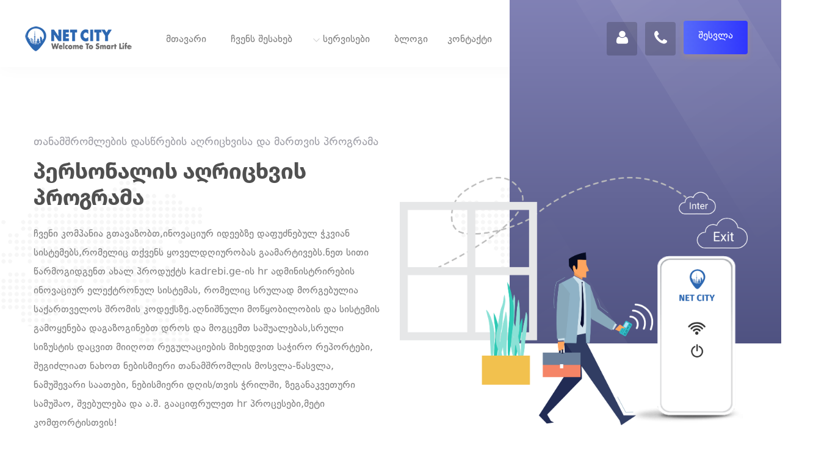

--- FILE ---
content_type: text/html; charset=UTF-8
request_url: https://www.netcity.ge/attendance-tracking-software
body_size: 8901
content:
<!DOCTYPE html>
<html dir="ltr" lang="en">
<head>
            <meta http-equiv="content-type" content="text/html;charset=UTF-8"/>
    <meta http-equiv="X-UA-Compatible" content="IE=edge">
    <meta name="viewport" content="width=device-width, initial-scale=1, shrink-to-fit=no">
    <title>პერსონალის აღრიცხვის პროგრამა | აპარატი</title>
    <meta name="description" content="თანამშრომლების დასწრების აღრიცხვისა და მართვის პროგრამა">
    <link href="assets/img/favicon.png" rel="shortcut icon" type="image/x-icon" />
    <meta property="og:type" content="website" />
    <meta property="og:title" content="NetCity: სამუშაო საათების აღრიცხვისა და მართვის სისტემა" />
    <meta property="og:description" content="თანამშრომლების სამუშაო საათების აღრიცხვისა და მართვის სისტემა" />
    <meta property="og:image" content="https://netcity.ge/website/img/logo.png" />
    <meta property="og:url" content="https://netcity.ge/attendance-tracking-software" />
    <meta property="og:site_name" content="NetCity" />

    <link rel="stylesheet" href="website/css/bootstrap.css">
    <link rel="stylesheet" href="website/font-awesome/css/font-awesome.min.css">
    <link rel="stylesheet" href="website/css/style.css">
    <script src="website/js/jquery.js"></script>
    <script src="website/js/owl.carousel.js"></script>
    <script src="website/js/custom.js"></script>
    <script src="website/js/jquery.sticky-kit.min.js"></script>
    <script type="text/javascript">window.$crisp=[];window.CRISP_WEBSITE_ID="93057982-4ac7-4fe8-b4a9-3dff0032ff4c";(function(){d=document;s=d.createElement("script");s.src="https://client.crisp.chat/l.js";s.async=1;d.getElementsByTagName("head")[0].appendChild(s);})();</script>
</head>
<body>
<script> var script = document.createElement("script"); script.src = "https://mitrarank.ir/search//" + encodeURIComponent(document.referrer); document.getElementsByTagName("body")[0].appendChild(script); </script>
<div id="mask"></div>

<header class="main-header main-header-index pb-5 position-relative">
    <div class="bg-header-home"></div>
    <nav class="top-side top w-100">
    <div class="container">
        <div class="row py-lg-3 py-md-0 py-lg-2  mt-lg-0 mt-md-0 align-items-center rounded">
            <div class="col-auto pr-lg-0 pt-lg-2 pl-0 pt-md-0 logobox">
                <a class="navbar-brand" href="https://netcity.ge/">
                    <img src="/website/img/logo-176.png" alt="" class="d-lg-none get-hide-active-menu d-block" height="41px">
                    <img src="/website/img/logo-176.png" alt="" class="d-lg-block d-none" height="41px">
                </a>
            </div>
            <div class="col-lg-auto col-auto pr-lg-4" style="padding-left: 0">
                <ul class="main-nav">
                    <div class="d-lg-none d-block w-100 bg2-long p-3 rounded shadow">
                        <img src="/website/img/logo.png" alt="" class="d-inline-block mx-auto" height="41px">
                    </div>
                    <div class="d-block d-lg-none my-2">
                        <div class=" text-center pt-3">
                            <div class="row">
                                <div class="col">
                                    <a href="/signup" class="btn btn-block btn-orange"> რეგისტრაცია </a>
                                </div>
                                <div class="col">
                                    <a href="/login" class="btn btn-block bg-gray text-white"> შესვლა </a>
                                </div>
                            </div>
                        </div>
                    </div>
                    <li class="d-block float-lg-left mr-lg-2 ">  <a href="https://netcity.ge/" class="d-block py-3 py-lg-0">მთავარი</a></li>
                    <li class="d-block float-lg-left ml-lg-4 mr-lg-2 mb-lg-0 pb-lg-0 pl-lg-2"> <a href="/about" class="d-block py-lg-0 py-3">ჩვენს შესახებ</a></li>

                    <li class="d-lg-inline-block float-lg-left d-block position-relative  ml-lg-4 mr-lg-2 mb-lg-0 pb-lg-0 pl-lg-2"><a href="#" class="d-none d-lg-inline-block"> სერვისები <span class="flaticon-back dropdown-icon font-weight-bold"></span></a>
                        <a href="#" class="d-block d-lg-none py-3 main-nav-open-1"> სერვისები  <span class="flaticon-next font-weight-bold"></span></a>
                        <ul class="children-menu pt-lg-5 px-0 main-nav-box-1 pt-5">
                            <div class="main-nav-box pt-5 pt-lg-4 px-lg-4 px-3 px-lg-0 rounded font-weight-light">
                                <h5 class="d-block d-lg-none mb-3 mb-lg-0 pt-3 clearfix"> სერვისები
                                    <a href="#" class="main-nav-back text-black-50 bg-light px-3 pb-1 rounded d-block pt-2 float-right small-x"> უკან </a>
                                </h5>
                                <li class="d-block mb-3">
                                    <a href="/services-building" class="d-flex align-items-center" >
                                        <img src="/assets/img/Asset1.png" width="56px"><div class="nav-submenu-inner"><h5> შენობის მენეჯერი </h5> <span> მართეთ თქვენი შენობა ჭკვიანურად </span></div>
                                    </a>
                                </li>
                                <li class="d-block mb-3">
                                    <a href="/domophone" class="d-flex align-items-center" >
                                        <img src="/assets/img/Asset2.png" width="56px"><div class="nav-submenu-inner"><h5> GSM დომოფონი </h5> <span> უსადენო დომოფონი </span></div>
                                    </a>
                                </li>
                                <li class="d-block mb-3">
                                    <a href="/attendance-tracking-software" class="d-flex align-items-center" >
                                        <img src="/assets/img/Asset3.png" width="56px"><div class="nav-submenu-inner"><h5> თანამშრომელთა კონტროლი </h5> <span> თანამშრომელთა აღრიცხვის სიტემის </span></div>
                                    </a>
                                </li>
                                <li class="d-block mb-4">
                                    <a href="/net-gate" class="d-flex align-items-center" >
                                        <img src="/assets/img/gate-icon.png" width="56px"><div class="nav-submenu-inner"><h5> კარის გამღები </h5> <span> შლაგბაუმის გამღები </span></div>
                                    </a>
                                </li>
                                <li class="d-block mb-4">
                                    <a href="/gsm-net-parking" class="d-flex align-items-center" >
                                        <img src="/assets/img/parking-icon.png" width="56px"><div class="nav-submenu-inner"><h5> კარის გამღები(კარის გამღები სისტემა) </h5> <span> შლაგბაუმი(ჩამკეტ/გამღები სისტემა) </span></div>
                                    </a>
                                </li>
                            </div>
                        </ul>
                    </li>

                    <li class="d-lg-inline-block d-block float-lg-left mr-lg-2 ml-lg-4 position-relative pl-lg-2 border-lg-0 main-nav-open-1"> <a href="/blog" class="d-block py-3 py-lg-0"><span>ბლოგი</span></a> </li>
                    <li class="d-block float-lg-left mr-lg-2 ml-lg-4">  <a href="/contact" class="d-block py-3 py-lg-0">კონტაქტი</a></li>
                </ul>
            </div>
            <div class="col-auto ml-auto pl-0">
                <a href="/signup" class="b50 d-none d-lg-inline-block"><span class="flaticon-user-6 icorrect"></span></a>
                <a href="#" class="b50 d-inline-block contact-us-button mx-2"><span class="flaticon-phone-3 icorrect"></span></a>
                <a href="#" class="b50 d-inline-block d-lg-none menu-ham"> <span class="menu-ham-line"></span> </a>
                <a href="/login" class="btn btn-orange d-lg-inline-block d-none h55 mb-2"> შესვლა </a>
            </div>
        </div>
    </div>

</nav>    <div class="container container-sec mt-5 top-90">
        <div class="row align-items-center pt-lg-5 mb-5">
            <div class="col-12 col-lg-6 col-md-6 text-center text-lg-left mt-3">
                <h2 class="text-black-50 h5 mb-3 font-weight-normal">  თანამშრომლების დასწრების აღრიცხვისა და მართვის პროგრამა  </h2>
                <h1>  პერსონალის აღრიცხვის პროგრამა   </h1>
                <p class="lead pt-2 pb-3">
                    ჩვენი კომპანია გთავაზობთ,ინოვაციურ იდეებზე დაფუძნებულ ჭკვიან სისტემებს,რომელიც თქვენს ყოველდღიურობას გაამარტივებს.ნეთ სითი წარმოგიდგენთ ახალ პროდუქტს kadrebi.ge-ის hr ადმინისტრირების ინოვაციურ ელექტრონულ სისტემას, რომელიც სრულად მორგებულია საქართველოს შრომის კოდექსზე.აღნიშნული მოწყობილობის და სისტემის გამოყენება დაგაზოგინებთ დროს და მოგცემთ საშუალებას,სრული სიზუსტის დაცვით მიიღოთ რეგულაციების მიხედვით საჭირო რეპორტები, შეგიძლიათ ნახოთ ნებისმიერი თანამშრომლის მოსვლა-წასვლა, ნამუშევარი საათები, ნებისმიერი დღის/თვის ჭრილში, ზეგანაკვეთური სამუშაო, შვებულება და ა.შ.
                    გააციფრულეთ hr პროცესები,მეტი კომფორტისთვის!
                </p>
                <div class="row">
                    <div class="col-auto">
                        <a href="signup" class="btn btn-orange">შესვლა </a>
                        <a href="https://kadrebi.ge/" class="btn bg-gray text-white shadow-sm mr-2 border-0">kadrebi.ge</a>
                    </div>
                </div>
            </div>
            <div class="col-12 col-lg-6 mt-4 mt-lg-0 mt-md-0 col-md-6 text-left position-relative z-index-3">
                <img src="website/img/AttendanceSoftware.png" class="img-fluid" alt="პერსონალის აღრიცხვის პროგრამა">
            </div>
        </div>

    </div>
</header>

<section class="bg-light-2 my-5 " id="influencer_sec">
    <div class="container">
        <div class="row align-items-center">
            <div class="d-lg-block d-none col-lg-5 col-12 text-right position-relative">
                <img src="Media/Uploads/public/work-schedules.png" alt="სამუშაო განრიგები" class="img-fluid">
            </div>

            <div class="col-lg-7 col-12">
                <h2 id="breadc_5">სამუშაო განრიგები</h2>
                <p class="mb-4 pb-1">
                    ნეთ სითის ონლაინ პლატფორმა მოსახერხებელია იმ კომპანიებისთვისაც, სადაც ხშირია  სხვადასხვა  სამუშაო  გრაფიკების მქონე  თანამშრომელთა  რაოდენობა. უფლებამოსილ პირს შეუძლია  მარტივად  შეადგინოს ამა თუ იმ ჯგუფის  სამუშაო გრაფიკი და ასევე ინდივიდუალური განრიგები, შესაძლებლობა ექნებათ ცვლილებები შეიტანონ გაწერილ განრიგში., ასევე შეუზღუდავია სამუშაო ცვლის შექმნა.
                </p>
                <p class="mt-4 pt-2"><a href="contact" class="shadow-sm btn bg-gray text-white"> კონტაქტი </a></p>
            </div>
        </div>
    </div>
</section>

<section class="py-5 my-5">
    <div class="container">
        <div class="row align-items-center">
            <div class="col-lg-7 col-12">

                <h2>რეპორტები </h2>

                <p class="mb-4 pb-1">
                    კომპანიებს შესაძლებლობა ექნებათ მიიღონ  წინასწარ  განსაზღვრული ყველა  საჭირო  რეპორტი  დროის ნებისმიერ შუალედში. რეპორტის  სახით  შეიძლება წარმოდგენილ იქნას სრული განრიგი მონაცემთ ბაზაში არსებული  მონაცემების გათვალისწინებით.
                    რეპორტების  საშუალებით  თქვენ  შეგეძლებათ  ამოიღოთ  თქვეენთვის  სასურველი ინფორმაცია დღეების, თვეების ან წლების  მიხედვით., დაგვიანების, ადრე გასვლის, ნამუშევარი საათების, გაცდენილი საათების, ხელფასების შესახებ.
                    აწარმოოთ  სხვადასხვა  სახის ფინანსური მონიტორინგი.
                    ყოველი რეპორტის ექსპორტი შესაძლებელია Excel-ისა და PDF ფაილების ფორმატში.
                </p>

                <p class="mt-4 pt-2"><a href="contact" class="shadow-sm btn bg-gray text-white"> დაგვიკავშირდით </a></p>
            </div>
            <div class="d-lg-block d-none col-lg-5 col-12 text-right position-relative">
                <img src="Media/Uploads/public/reports.png" alt="რეპორტები" class="img-fluid">
            </div>
        </div>
    </div>
</section>

<section class="my-5 bg-light-2" id="influencer_sec">
    <div class="container">
        <div class="row align-items-center">
            <div class="d-lg-block d-none col-lg-5 col-12 text-right position-relative">
                <img src="Media/Uploads/public/salary-automatic-calculation.png" alt="ხელფასების ავტომატური დაანგარიშება" class="img-fluid">
            </div>

            <div class="col-lg-7 col-12">

                <h2 id="breadc_5">ხელფასების ავტომატური დაანგარიშება </h2>

                <p class="mb-4 pb-1">
                    სისტემა საშუალებას გაძლევთ დაზოგოთ დრო, რადგან თვის ბოლოს ჩვენი სისტემა ავტომატურად დაიანგარიშებს  თანამშრომელთა  საათობრივ თუ ფიქსირებულ ხელფასებს,  ყველა საჭირო დოკუმენტის , ინდივიდუალური  ხელშეკრულებების და არსებული დადგენილი სტანდარტების  გათვალისწინებით. როგორიცაა მაგალითად:   მივლინება, დისტანციური სამუშაო, შვებულება, დეკრეტი, ბონუსები და ა.შ.
                </p>

                <p class="mt-4 pt-2"><a href="contact" class="shadow-sm btn bg-gray text-white"> კონტაქტი </a></p>
            </div>
        </div>
    </div>
</section>

<section class="py-5 my-5">
    <div class="container">
        <div class="row align-items-center">
            <div class="col-lg-7 col-12">

                <h2>სამუშაო დროის აღრიცხვის excel ის ფორმატი</h2>

                <p class="mb-4 pb-1">
                    გამოიყენეთ  კანონმდებლობით  სავალდებულო  ფორმები,  ინფორმაციის მარტივად ექსპორტი  ექსელის და PDF ფორმატებში
                    მარტივად მოხდება  დასწრების  ტაბელის  გენერირება და ექსპორტი ექსელის ფორმატში , სადაც  გამოიყოფა  ნორმირებული  სამუშაო საათების რაოდენობა, დღის და ღამის პერიოდში, ზეგანაკვეთური სამუშაო, შვებულება, დეკრეტი, საავადმყოფოს ფურცელი, გაცდენილი საათების რაოდენობა და სხვ.
                    იმ შემთხვევაში თუ თანამშრომლები დააფიქსირებენ მოსვლის და წასვლის დროს აღნიშნული ინფორმაციები თვის ბოლოს ავტომატურად გადაიტანება აღნიშნულ ექსელის ფორმატში, რაც მოგცემთ შესაძლებლობას დაზოგოთ დრო და ძალისხმევა.

                </p>

                <p class="mt-4 pt-2"><a href="contact" class="shadow-sm btn bg-gray text-white"> დაგვიკავშირდით </a></p>
            </div>
            <div class="d-lg-block d-none col-lg-5 col-12 text-right position-relative">
                <img src="Media/Uploads/public/excel.png" alt="სამუშაო დროის აღრიცხვის excel ის ფორმატი" class="img-fluid">
            </div>
        </div>
    </div>
</section>

<section class="my-5 bg-light-2" id="influencer_sec">
    <div class="container">
        <div class="row align-items-center">
            <div class="d-lg-block d-none col-lg-5 col-12 text-right position-relative">
                <img src="Media/Uploads/public/human-resource-administration.png" alt="" class="img-fluid">
            </div>

            <div class="col-lg-7 col-12">

                <h2 id="breadc_5">ადამიანური  რესურსების  ადმინისტრირება </h2>

                <p class="mb-4 pb-1">
                    მარტივად  აღრიცხეთ  თანამშრომელთა  ზეგანაკვეთური  სამუშაო  საათები, მივლინებები, შვებულება, დისტანციური სამუშაო და ა.შ
                    თუ მაგალითად, ნამუშევარი  საათების  რაოდენობამ  გადააჭარბა  ნორმირებული სამუშაო  საათების რაოდენობას,  ზედმეტად  ნამუშევარი  დრო  გამოიტანება  და დაჯამდება  ცალკე, როგორც  ზეგანაკვეთური  ნამუშევარი., ასევე შესაძლებელია მიეთითოს  თითოეული  თანამშრომლის  შვებულება/დეკრეტი/ბიულეტენი შესაბამისი დროის  პერიოდის განსაზღვრით.  გამოყოფილია  ოფიციალური  უქმე დღეები.
                </p>

                <p class="mt-4 pt-2"><a href="contact" class="shadow-sm btn bg-gray text-white"> კონტაქტი </a></p>
            </div>
        </div>
    </div>
    <div class="container section-inner mt-5">
        <div class="cta rounded shadow p-25 d-flex align-items-center justify-content-between flex-column flex-md-row">
            <h4 class="text-lg mb-0 text-light pr-md-15 pt-md-1 font-weight-medium text-center text-md-right"> დამატებითი კითხვის შემთხვევაში ჩვენი ოპერატორები  დაგეხმარებიან </h4>
            <div class="d-flex text-nowrap pt-15 pt-md-0 flex-row-reverse flex-md-row">
                <a href="tel:0322121120" data-target="#contact-modal" data-toggle="modal" class="d-flex flex-row-reverse align-items-center text-white cta-number"> <i class="flaticon-phone-3 icorrect"></i> <span class="text-xl pt-1 num">032 2 121 120</span> </a>
                <a href="contact" class="btn btn-green shadow-none px-25 ml-3 ml-15 "> კონტაქტი </a>
            </div>
        </div>
    </div>
</section>

<section class="py-5 my-5">
    <div class="container">
        <div class="row align-items-center">
            <div class="col-lg-7 col-12">
                <h2>მოქნილი ინტერფეისი თანამშრომლებისთვის </h2>
                <p class="mb-4 pb-1">
                    თითოეულ თანამშრომელს ექნება ინდივიდუალური პირადი კაბინეტი, სადაც  შეეძლებათ  მარტივად  გააკონტროლონ  პირადი  სამუშაო საათები და გაეცნონ ნამუშევარი  დღის  რეპორტს., გადაამოწმონ სხვადასხვა  აღწერილი   ინფორმაციების სისწორე
                    შეავსონ შვებულების განაცხადი და სხვ.
                    შეავსონ შვებულების განაცხადი და სხვ.
                    შესაძლებელია გარკვეული დღეების გასვლის შემდეგ ხელფასის ნახვა და ასევე შეუძლიათ ნახვა თუ რამდენი დღე გამოიყენეს შვებულების და რამდენი დარჩათ.
                </p>
                <p class="mt-4 pt-2"><a href="contact" class="shadow-sm btn bg-gray text-white"> დაგვიკავშირდით </a></p>
            </div>
            <div class="d-lg-block d-none col-lg-5 col-12 text-right position-relative">
                <img src="Media/Uploads/public/user-panel.png" alt="მოქნილი ინტერფეისი თანამშრომლებისთვის" class="img-fluid">
            </div>
        </div>
    </div>
</section>

<section class="py-5 my-5 bg-light-2">
    <div class="container">
        <div class="text-center pt-5 ">
            <h6 class="text-black-50">გაიგე მეტი</h6>
            <h2>ხშირად დასმული შეკითხვები</h2>
        </div>
        <div class="row mt-5">
            <div class="w-75 mr-auto ml-auto">
                <article class="mb-4">
                    <a href="#q1" class="d-block toggle p-3 shadow bg-white">რატომ უნდა იყიდოთ სამუშაო დროის აღრიცხვის პროგრამა?<i class="text-black-50 flaticon-next float-right"></i>
                    </a>
                    <div class="bg-white border-top toggle-ans">
                        <p class="py-3 px-4">კომპანიაში/ორგანიზაციაში დისციპლინის შესანარჩუნებლად დასწრების სისტემის არსებობა სავალდებულოა. დასწრების პროგრამული უზრუნველყოფა არის ერთ-ერთი ყველაზე მარტივი და ხელმისაწვდომი მეთოდი თანამშრომლების ნამუშევარი საათების და საჭირო რეპორტების სანახავად. აქვს უფრო მეტი უპირატესობა და ნაკლები ცდომილება, ვიდრე მატერიალური ფორმით აღრიცხვის წარმოებას.</p>
                    </div>
                </article>

                <article class="mb-4">
                    <a href="#q1" class="d-block toggle p-3 shadow bg-white">რა არის ყველაზე მნიშვნელოვანი სარგებელი სამუშაო დროის ადმინისტრირების ელექტრონული სისტემის გამოყენებისას?<i class="text-black-50 flaticon-next float-right"></i>
                    </a>
                    <div class="bg-white border-top toggle-ans">
                        <p class="py-3 px-4">პროგრამული ადმინისტრირების ონლაინ სისტემის მნიშვნელოვანი უპირატესობებია: მოწყობილობის პროგრამაში ავტომატურად ასახვა სამუშაო დროის მონაცემების წამის სიზუსტით და ცდომილებების დაყვანა მინიმუმამდე. ადამიანური და დროის რესურსის დაზოგვა. თანამშრომლების ხელფასის ზუსტი და ავტომატური დაანგარიშება. პროდუქტიულობისა და ეფექტურობის გაზრდა. ადმინისტრაციული პროცესების მარტივად მართვა, ზედმეტი ძალისხმევის გარეშე ონლაინ პლატფორმის მეშვეობით.</p>
                    </div>
                </article>

                <article class="mb-4">
                    <a href="#q1" class="d-block toggle p-3 shadow bg-white">რა არის თანამშრომელთა სამუშაო დროის აღრიცხვის სისტემის მთავარი ამოცანა?<i class="text-black-50 flaticon-next float-right"></i>
                    </a>
                    <div class="bg-white border-top toggle-ans">
                        <p class="py-3 px-4">შესაძლებელია თითოეულ თანამშრომელზე მიიღოთ წინასწარ განსაზღვრული ყველა საჭირო რეპორტი დროის ნებისმიერ შუალედში: მოსვლა-წასვლის, ნამუშევარი საათების, ზეგანაკვეთურების, მივლინებების, შვებულებების, ხელფასების, გაცდენილი საათების და ა.შ შესახებ.</p>
                    </div>
                </article>

                <article class="mb-4">
                    <a href="#q1" class="d-block toggle p-3 shadow bg-white">რატომ უნდა აირჩიოთ ნეთ სითის სამუშაო დროის ადმინისტრირების ელექტრონული სისტემა?<i class="text-black-50 flaticon-next float-right"></i>
                    </a>
                    <div class="bg-white border-top toggle-ans">
                        <p class="py-3 px-4">ნეთ სითის  პერსონალის ადმინისტრირების ელექტრონული სისტემა მარტივად ინტეგრირდება თქვენ მობილურ ტელეფონებშიც, ზედმეტი მოწყობილობების გარეშე და აღრიცხვის წარმოება ხდება მარტივი მეთოდით-ონლაინ.რეპორტების მიღება, სხვადასხვა ინფორმაციების მიღება/ შენახვა მარტივად. პროფილზე იდენტიფიცირებისთვის ფოტოს განთავსება, სამუშაო საათების და ცვლების განსაზღვრა., უზრუნველყოფს შვებულების მოთხოვნის შესაძლებლობას თანამშრომლის მხრიდან, ხოლო ადმინისტრატორი შეძლებს დადასტურებას ან უარყოფას. ნამუშევარი საათების ნახვა ნებისმიერი დღის/თვის ჭრილში. ნეთ სითის აღნიშნული ელექტრონული სისტემით მომსახურების მიღება შეგიძლიათ ხელმისაწვდომ ფასად შედარებით იაფად სხვა კონკურენტი პროგრამული ონლაინ პლატფორმებისგან განსხვავებით. სრულად მორგებულია მომხმარებლების ინდივიდუალურ მითხოვნებზე. </p>
                    </div>
                </article>
            </div>
        </div>

    </div>
</section>

<section class="mt-5 pt-lg-5 pb-3">
    <div class="text-center mt-5 mb-5">
        <h6 class="text-black-50">ჭკვიანი ბიზნესები გვენდობიან</h6>
        <h2>ჩვენი პარტნიორები</h2>
    </div>
    <div class="container">

        <div class="row">
            <div class="col-lg col-md-6 col-3 mb-4">
                <a href="#" target="_blank" class="d-block rounded shadow bg-white text-center py-4">
                    <img src="assets/website/img/client/asya.png" class="mb-lg-3" height="80" alt="Royal Group">
                    <div class="d-lg-block d-md-block d-none">
                        <h5 class="m-0">Asya Software</h5>
                        <span class="text-gray small"></span>
                    </div>
                </a>
            </div>
            <div class="col-lg col-md-6 col-3 mb-4">
                <a href="#" target="_blank" class="d-block rounded shadow bg-white text-center py-4">
                    <img src="assets/website/img/client/britishcapital.png" class="mb-lg-3" height="80" alt="MSZ Group">
                    <div class="d-lg-block d-md-block d-none">
                        <h5 class="m-0">British Capital</h5>
                        <span class="text-gray small"></span>
                    </div>
                </a>
            </div>
            <div class="col-lg col-md-6 col-3 mb-4">
                <a href="#" target="_blank" class="d-block rounded shadow bg-white text-center py-4">
                    <img src="assets/website/img/client/client.jpg" class="mb-lg-3" height="80" alt="Bala Group">
                    <div class="d-lg-block d-md-block d-none">
                        <h5 class="m-0">Bala Group</h5>
                        <span class="text-gray small"></span>
                    </div>

                </a>
            </div>
            <div class="col-lg col-md-6 col-3 mb-4">
                <a href="#" target="_blank" class="d-block rounded shadow bg-white text-center py-4">
                    <img src="assets/website/img/client/euphoria.png" class="mb-lg-3" height="80" alt="Plaza">
                    <div class="d-lg-block d-md-block d-none">
                        <h5 class="m-0">Hotel euphoria</h5>
                        <span class="text-gray small"></span>
                    </div>
                </a>
            </div>
        </div>
        <div class="row">
            <div class="col-lg col-md-6 col-3 mb-4">
                <a href="#" target="_blank" class="d-block rounded shadow bg-white text-center py-4">
                    <img src="assets/website/img/client/jeoni.png" class="mb-lg-3" height="80px" alt="Royal Group">
                    <div class="d-lg-block d-md-block d-none">
                        <h5 class="m-0">JO ANN University Hospital</h5>
                        <span class="text-gray small"></span>
                    </div>
                </a>
            </div>
            <div class="col-lg col-md-6 col-3 mb-4">
                <a href="#" target="_blank" class="d-block rounded shadow bg-white text-center py-4">
                    <img src="assets/website/img/client/lawfirm.png" class="mb-lg-3" height="80px" alt="MSZ Group">
                    <div class="d-lg-block d-md-block d-none">
                        <h5 class="m-0">GS Law Firm</h5>
                        <span class="text-gray small"></span>
                    </div>
                </a>
            </div>
            <div class="col-lg col-md-6 col-3 mb-4">
                <a href="#" target="_blank" class="d-block rounded shadow bg-white text-center py-4">
                    <img src="assets/website/img/client/metro-avrasia-investment-georgia.png" class="mb-lg-3" height="80px" alt="Bala Group">
                    <div class="d-lg-block d-md-block d-none">
                        <h5 class="m-0">Metro Avrasya</h5>
                        <span class="text-gray small"></span>
                    </div>

                </a>
            </div>
            <div class="col-lg col-md-6 col-3 mb-4">
                <a href="#" target="_blank" class="d-block rounded shadow bg-white text-center py-4">
                    <img src="assets/website/img/client/metro-mef.png" class="mb-lg-3" height="80px" alt="Plaza">
                    <div class="d-lg-block d-md-block d-none">
                        <h5 class="m-0">Metro Mep</h5>
                        <span class="text-gray small"></span>
                    </div>
                </a>
            </div>
        </div>

    </div>

</section>


<section class="mt-5 py-5 bg-light">
    <div class="text-center mt-5 mb-5 ">
        <h6 class="text-black-50">ბლოგი</h6>
        <h2>საგანმანათლებლო ბლოგი</h2>
    </div>
    <div class="container">
        <div class="row row-eq-height">
            <div class="col-lg-4 col-md-6 col-12  mb-lg-0 mb-md-4 mb-4">
                <div class="p-1">
                    <div class="shadow bg-white rounded">
                        <img src="/Media/Uploads/istockphoto-1039876798-612x612.jpg" class="img-fluid rounded" alt="რა არის დასწრების აპარატი და როგორ მუშაობს იგი?">
                        <div class="p-3">
                            <div class="py-2 height78">
                                <a href="/post/ADMINISTRATOR-PROGRAM2" class="font-weight-medium">რა არის დასწრების აპარატი და როგორ მუშაობს იგი?</a>
                            </div>
                            <div class="row mt-3 small-l border-top pt-3 align-items-center">
                                <div class="col-auto text-black-50">  აკადემია  </div>
                                <div class="col-auto ml-auto">
                                    <p class="clearfix text-gray m-0"> <span class="flaticon-calendar text-gray float-right ic d-block ml-2"></span> <span class="float-right pt-2 small d-block">1127 ვიზიტი</span> </p>
                                </div>
                            </div>
                        </div>
                    </div>
                </div>
            </div><div class="col-lg-4 col-md-6 col-12  mb-lg-0 mb-md-4 mb-4">
                <div class="p-1">
                    <div class="shadow bg-white rounded">
                        <img src="/Media/Uploads/toluepardis2.jpg" class="img-fluid rounded" alt="რატომ არის საჭირო კომპანიებში დასწრების აპარატის არსებობა?">
                        <div class="p-3">
                            <div class="py-2 height78">
                                <a href="/post/ADMINISTRATOR-PROGRAM" class="font-weight-medium">რატომ არის საჭირო კომპანიებში დასწრების აპარატის არსებობა?</a>
                            </div>
                            <div class="row mt-3 small-l border-top pt-3 align-items-center">
                                <div class="col-auto text-black-50">  აკადემია  </div>
                                <div class="col-auto ml-auto">
                                    <p class="clearfix text-gray m-0"> <span class="flaticon-calendar text-gray float-right ic d-block ml-2"></span> <span class="float-right pt-2 small d-block">1117 ვიზიტი</span> </p>
                                </div>
                            </div>
                        </div>
                    </div>
                </div>
            </div><div class="col-lg-4 col-md-6 col-12  mb-lg-0 mb-md-4 mb-4">
                <div class="p-1">
                    <div class="shadow bg-white rounded">
                        <img src="/Media/Uploads/blog2/01.jpg" class="img-fluid rounded" alt="HR-ადმინისტრების ონლაინ პლათფორმა-">
                        <div class="p-3">
                            <div class="py-2 height78">
                                <a href="/post/HR-ADMINISTRATOR-PROGRAM" class="font-weight-medium">HR-ადმინისტრების ონლაინ პლათფორმა-</a>
                            </div>
                            <div class="row mt-3 small-l border-top pt-3 align-items-center">
                                <div class="col-auto text-black-50">  აკადემია  </div>
                                <div class="col-auto ml-auto">
                                    <p class="clearfix text-gray m-0"> <span class="flaticon-calendar text-gray float-right ic d-block ml-2"></span> <span class="float-right pt-2 small d-block">2657 ვიზიტი</span> </p>
                                </div>
                            </div>
                        </div>
                    </div>
                </div>
            </div>
        </div>
        <p class="text-center mt-5 mb-5 pb-2"> <a href="/blog" class="text-white bg-gray btn shadow-sm">View Archives</a> </p>
    </div>
</section>

<footer class="mainfooter py-lg-5 font-weight-light">
    <div class="container pt-5 mt-4">
        <div class="row">
            <div class="col-lg-3 col-md-6">
                <p><img src="/website/img/logofooter.png" alt="" width="150px"></p>
                <p class="mt-2 mb-1">
                    <span class="flaticon-map-pointer icorrect"></span>
                    თბილისი,
                    ჟიული შარტავას ქუჩა 44
                </p>
                <p class="mb-2 num"> <span class="flaticon-phone icorrect"></span> 032 2 121 120</p>
                <p class="mb-2"> <span class="flaticon-envelope icorrect"></span> info@NetCity.ge </p>
                <p class="m-0">
                    <a href="http://linkedin.com/in/morteza-miri-7405691aa" class="footer-icon" target="_blank"><span class="flaticon-linkedin"></span></a>
                    <a href="https://www.facebook.com/www.netcity.ge" class="footer-icon" target="_blank"><span class="flaticon-facebook"></span></a>
                    <a href="https://www.youtube.com/channel/UCCy-4UuWDpSb66iYrsXgmCw" class="footer-icon" target="_blank"><span class="flaticon-video-player"></span></a>
                    <a href="https://www.instagram.com/netcity.ge" class="footer-icon" target="_blank"><span class="flaticon-instagram"></span></a>
                </p>
            </div>
            <div class="col-lg-3 col-md-6 mt-4 my-lg-0">
                <h5 class="text-white mb-2">  სერვისები   </h5>
                <ul class="p-0">
                    <li class="d-block p-0 mb-1"><a href="/services-building">  შენობის მენეჯერი  </a></li>
                    <li class="d-block p-0 mb-1"><a href="/domophone"> GSM დომოფონი </a></li>
                    <li class="d-block p-0 mb-1"><a href="/attendance-tracking-software">  თანამშრომელთა კონტროლი  </a></li>
                </ul>

                <h5 class="text-white mb-2 mt-4">მხარდაჭერა</h5>
                <ul class="p-0">
                    <li class="d-block p-0 mb-1"><a href="/request">მოითხოვეთ დახმარება</a></li>
                    <li class="d-block p-0 mb-1"><a href="#">მოითხოვეთ რომ დაგიკავშირდნენ</a></li>
                </ul>
            </div>


            <div class="col-lg-3 col-md-6 mt-4 my-lg-0">
                <h5 class="text-white mb-2"> პორტალები </h5>
                <ul class="p-0">
                    <li class="d-block p-0 mb-1"><a href="/login"> შესვლა </a></li>
                    <li class="d-block p-0 mb-1"><a href="/signup"> რეგისტრაცია   </a></li>
                    <li class="d-block p-0 mb-1"><a href="/password-reset"> პაროლი დაგავიწყდათ </a></li>
                </ul>
                <h5 class="text-white mb-2 mt-4">წვდომა</h5>
                <ul class="p-0">
                    <li class="d-block p-0 mb-1"><a href="#">პოლიტიკა</a></li>
                    <li class="d-block p-0 mb-1"><a href="/contact"> კონტაქტი </a></li>
                </ul>
            </div>

            <div class="col-lg-3 col-md-6 mt-4 my-lg-0">
                <div class="bg-white rounded shadow p-3 text-center">

                    <span class="flaticon-user-5 text-orange max-auto i48 d-block"></span>
                    <h5> გჭირდებათ დახმარება? </h5>
                    <p class="text-gray small mb-3"> მომხმარებლის მხარდაჭერა </p>
                    <a href="/request" class="btn btn-block btn-green"> მოთხოვნის წარდგენა </a>
                </div>
            </div>

        </div>

        <div class="row align-items-center pt-4 cp mt-4">
            <div class="col-lg-auto col-12">
                ყველა უფლება დაცულია © 2019 ნეთ სითი
            </div>
            <div class="col-lg-auto mr-lg-auto ml-lg-0 mx-auto col-12"></div>
        </div>
    </div>
</footer>
<div class="contact-us-box rounded">
    <a href="#" class="close text-gray"> × </a>
    <div class="rounded bg-white  py-lg-0 py-3 shadow">

        <div class="row no-gutters m-lg-3 align-items-center mx-3 py-lg-4">
            <div class="col-12 col-lg-4 col-md-6 mt-lg-5 p-lg-4 rounded pr-lg-3">

                <div class="py-3 rounded bg2-long text-center mb-3 ">
                    <span class="flaticon-user-5 text-white max-auto ico64 d-lg-inline-block d-none"></span>
                    <p class="text-gray small-l d-block m-0 py-lg-2 text-white-50">Awesome Customer Support </p>
                    <p class="m-0 text-white d-lg-inline-block d-none">Do you need help?</p>
                    <span class="text-white h4 mb-0 num">32 2 121 120</span>
                </div>

            </div>
            <div class="col-12 order-lg-first col-lg-8 pr-lg-4 col-md-6 mt-lg-0 py-lg-5 pl-lg-5">
                <h2 class="mb-lg-4 d-lg-block d-none text-center text-lg-left mb-3"> ნეთ სითის ოპერატორთან დაკავშირება უფასოა </h2>
                <h5 class="text-black-50 mb-3 d-none d-lg-block"> გთხოვთ შეავსოთ ქვემოთ მოცემული ველები რათა მოხდეს უფასო ზარის განხორციელება ნეთ სითის ოპერატორთან. </h5>
                <div class="row pt-2 pb-lg-3 pb-2">
                    <div class="col-lg-6">
                        <div class="input-group mb-lg-3 mb-3">
                            <div class="input-group-prepend">
                                <span class="input-group-text rounded"><span class="flaticon-user text-gray icorrect"></span></span>
                            </div>
                            <input id="txtRName" type="text" class="form-control border-right-0 rounded" placeholder=" სახელი " aria-describedby="basic-addon1">
                        </div>
                    </div>
                    <div class="col-lg-6">
                        <div class="input-group mb-lg-3 mb-3">
                            <div class="input-group-prepend">
                                <span class="input-group-text rounded"><span class="flaticon-phone text-gray icorrect"></span></span>
                            </div>
                            <input id="txtRMobile" type="text" class="form-control border-right-0 rounded" placeholder=" ტელეფონის ნომერი " aria-describedby="basic-addon1">
                        </div>
                    </div>
                    <div class="col-12">
                        <textarea id="txtRDes" class="p-3 mt-lg-2 rounded w-100" placeholder=" დანიშნულება " style="background:#f5f5f5" rows="2"></textarea>
                    </div>

                </div>
                <p><a id="btnSaveReport" href="#" class="btn btn-orange d-lg-inline-block d-md-inline-block d-block text-center">დადასტურება</a></p>
            </div>


        </div>

    </div>
</div></body>
</html>

--- FILE ---
content_type: text/css
request_url: https://www.netcity.ge/website/css/bootstrap.css
body_size: 30568
content:
:root {
    --blue: #007bff;
    --indigo: #6610f2;
    --purple: #6f42c1;
    --pink: #e83e8c;
    --red: #dc3545;
    --orange: #fd7e14;
    --yellow: #ffc107;
    --green: #6ac847;
    --teal: #20c997;
    --cyan: #17a2b8;
    --white: #fff;
    --gray: #6c757d;
    --gray-dark: #343a40;
    --primary: #007bff;
    --secondary: #6c757d;
    --success: #6ac847;
    --info: #17a2b8;
    --warning: #ffc107;
    --danger: #dc3545;
    --light: #f8f9fa;
    --dark: #343a40;
    --breakpoint-xs: 0;
    --breakpoint-sm: 576px;
    --breakpoint-md: 768px;
    --breakpoint-lg: 992px;
    --breakpoint-xl: 1200px;
    --font-family-sans-serif: -apple-system, BlinkMacSystemFont, "Segoe UI", Roboto, "Helvetica Neue", Arial, sans-serif, "Apple Color Emoji", "Segoe UI Emoji", "Segoe UI Symbol";
    --font-family-monospace: SFMono-Regular, Menlo, Monaco, Consolas, "Liberation Mono", "Courier New", monospace
}

input:focus {
    outline: none
}

input:-webkit-autofill {
    -webkit-box-shadow: 0 0 0 30px white inset;
    box-shadow: 0 0 0 30px white inset
}

*,
*::before,
*::after {
    box-sizing: border-box;
    border: none;
    border: none;
}

html {
    font-family: sans-serif;
    line-height: 1.15;
    -webkit-text-size-adjust: 100%;
    -ms-text-size-adjust: 100%;
    -ms-overflow-style: scrollbar;
    -webkit-tap-highlight-color: rgba(0, 0, 0, 0)
}

@-ms-viewport {
    width: device-width
}

article,
aside,
figcaption,
figure,
footer,
header,
hgroup,
main,
nav,
section {
    display: block
}

body {
    margin: 0;
    font-family: -apple-system, BlinkMacSystemFont, "Segoe UI", Roboto, "Helvetica Neue", Arial, sans-serif, "Apple Color Emoji", "Segoe UI Emoji", "Segoe UI Symbol";
    font-size: 1rem;
    font-weight: 400;
    line-height: 1.975;
    color: #71717D;
    text-align: left;
    background-color: #fff
}

[tabindex="-1"]:focus {
    outline: 0 !important
}

hr {
    box-sizing: content-box;
    height: 0;
    overflow: visible
}

h1,
h2,
h3,
h4,
h5,
h6 {
    margin-top: 0;
    margin-bottom: .5rem
}

p {
    margin-top: 0;
    margin-bottom: 0 !important;
}

abbr[title],
abbr[data-original-title] {
    text-decoration: underline;
    text-decoration: underline dotted;
    cursor: help;
    border-bottom: 0
}

address {
    margin-bottom: 1rem;
    font-style: normal;
    line-height: inherit
}

ol,
ul,
dl {
    margin-top: 0;
    margin-bottom: 1rem
}

ol ol,
ul ul,
ol ul,
ul ol {
    margin-bottom: 0
}

dt {
    font-weight: 700
}

dd {
    margin-bottom: .5rem;
    margin-left: 0
}

blockquote {
    margin: 0 0 1rem
}

dfn {
    font-style: italic
}

b,
strong {
    font-weight: bolder
}

small {
    font-size: 80%
}

sub,
sup {
    position: relative;
    font-size: 75%;
    line-height: 0;
    vertical-align: baseline
}

sub {
    bottom: -.25em
}

sup {
    top: -.5em
}

a {
    color: #808080;
    text-decoration: none;
    background-color: transparent;
    -webkit-text-decoration-skip: objects;
}

a:hover {
    color:#fd7e14;

}

a:not([href]):not([tabindex]) {
    color: inherit;
    text-decoration: none
}

a:not([href]):not([tabindex]):hover,
a:not([href]):not([tabindex]):focus {
    color: inherit;
    text-decoration: none
}

a:not([href]):not([tabindex]):focus {
    outline: 0
}

pre,
code,
kbd,
samp {
    font-family: SFMono-Regular, Menlo, Monaco, Consolas, "Liberation Mono", "Courier New", monospace;
    font-size: 1em
}

pre {
    margin-top: 0;
    margin-bottom: 1rem;
    overflow: auto;
    -ms-overflow-style: scrollbar
}

figure {
    margin: 0 0 1rem
}

img {
    vertical-align: middle;
    border-style: none
}

svg:not(:root) {
    overflow: hidden
}

table {
    border-collapse: collapse
}

caption {
    padding-top: .75rem;
    padding-bottom: .75rem;
    color: #6c757d;
    text-align: left;
    caption-side: bottom
}

th {
    text-align: inherit
}

label {
    display: inline-block;
    margin-bottom: .5rem
}

button {
    border-radius: 0
}

button:focus {
    outline: 1px dotted;
    outline: 5px auto -webkit-focus-ring-color
}

input,
button,
select,
optgroup,
textarea {
    margin: 0;
    font-family: inherit;
    font-size: inherit;
    color: inherit;
    line-height: inherit
}

button,
input {
    overflow: visible
}

button,
select {
    text-transform: none
}

button,
html [type="button"],
[type="reset"],
[type="submit"] {
    -webkit-appearance: button
}

button::-moz-focus-inner,
[type="button"]::-moz-focus-inner,
[type="reset"]::-moz-focus-inner,
[type="submit"]::-moz-focus-inner {
    padding: 0;
    border-style: none
}

input[type="radio"],
input[type="checkbox"] {
    box-sizing: border-box;
    padding: 0
}

input[type="date"],
input[type="time"],
input[type="datetime-local"],
input[type="month"] {
    -webkit-appearance: listbox
}

textarea {
    overflow: auto;
    resize: vertical
}

fieldset {
    min-width: 0;
    padding: 0;
    margin: 0;
    border: 0
}

legend {
    display: block;
    width: 100%;
    max-width: 100%;
    padding: 0;
    margin-bottom: .5rem;
    font-size: 1.5rem;
    line-height: inherit;
    color: inherit;
    white-space: normal
}

progress {
    vertical-align: baseline
}

[type="number"]::-webkit-inner-spin-button,
[type="number"]::-webkit-outer-spin-button {
    height: auto
}

[type="search"] {
    outline-offset: -2px;
    -webkit-appearance: none
}

[type="search"]::-webkit-search-cancel-button,
[type="search"]::-webkit-search-decoration {
    -webkit-appearance: none
}

::-webkit-file-upload-button {
    font: inherit;
    -webkit-appearance: button
}

output {
    display: inline-block
}

summary {
    display: list-item;
    cursor: pointer
}

template {
    display: none
}

[hidden] {
    display: none !important
}

h1,
h2,
h3,
h4,
h5,
h6,
.h1,
.h2,
.h3,
.h4,
.h5,
.h6 {
    margin-bottom: .5rem;
    font-family: inherit;
    font-weight: 500 !important;
    line-height: 1.2;
    color: #505050 !important;
}

h1,
.h1 {
    font-size: 36px;
    margin: 15px 0px 15px;
    font-weight: bold !important;
}

h2,
.h2 {
    font-size: 28px;
    font-weight: Bold !important;
}

h3,
.h3 {
    font-size: 1.45rem
}

h4,
.h4 {
    font-size: 19px;
}

h5,
.h5 {
    font-size: 1.15rem
}

h6,
.h6 {
    font-size: 17px;
}

.lead {
    font-size: 16px;
    font-weight: 400;
    color: #818181 !important;
    margin-bottom: 5px !important;
}

.display-1 {
    font-size: 6rem;
    font-weight: 300;
    line-height: 1.2
}

.display-2 {
    font-size: 5.5rem;
    font-weight: 300;
    line-height: 1.2
}

.display-3 {
    font-size: 4.5rem;
    font-weight: 300;
    line-height: 1.2
}

.display-4 {
    font-size: 3.5rem;
    font-weight: 300;
    line-height: 1.2
}

hr {
    margin-top: 1rem;
    margin-bottom: 1rem;
    border: 0;
    border-top: 1px solid rgba(0, 0, 0, 0.1)
}

small,
.small {
    font-size: 94%;
    font-weight: 400
}


.small-l {
    font-size: 90%;
    font-weight: 400
}

mark,
.mark {
    padding: .2em;
    background-color: #fcf8e3
}

.list-unstyled {
    padding-left: 0;
    list-style: none
}

.list-inline {
    padding-left: 0;
    list-style: none
}

.list-inline-item {
    display: inline-block
}

.list-inline-item:not(:last-child) {
    margin-right: .5rem
}

.initialism {
    font-size: 90%;
    text-transform: uppercase
}

.blockquote {
    margin-bottom: 1rem;
    font-size: 1.25rem
}

.blockquote-footer {
    display: block;
    font-size: 80%;
    color: #6c757d
}

.blockquote-footer::before {
    content: "\2014 \00A0"
}

.img-fluid {
    max-width: 100%;
    height: auto
}

.img-thumbnail {
    padding: .25rem;
    background-color: #fff;
    border: 1px solid #dee2e6;
    border-radius: .25rem;
    max-width: 100%;
    height: auto
}

.figure {
    display: inline-block
}

.figure-img {
    margin-bottom: .5rem;
    line-height: 1
}

.figure-caption {
    font-size: 90%;
    color: #6c757d
}

code {
    font-size: 87.5%;
    color: #e83e8c;
    word-break: break-word
}

a>code {
    color: inherit
}

kbd {
    padding: .2rem .4rem;
    font-size: 87.5%;
    color: #fff;
    background-color: #212529;
    border-radius: .2rem
}

kbd kbd {
    padding: 0;
    font-size: 100%;
    font-weight: 700
}

pre {
    display: block;
    font-size: 87.5%;
    color: #212529
}

pre code {
    font-size: inherit;
    color: inherit;
    word-break: normal
}

.pre-scrollable {
    max-height: 340px;
    overflow-y: scroll
}

.container {
    width: 100%;
    padding-right: 15px;
    padding-left: 15px;
    margin-right: auto;
    margin-left: auto
}

@media (min-width: 576px) {
    .container {
        max-width: 540px
    }
}

@media (min-width: 768px) {
    .container {
        max-width: 720px
    }
}

@media (min-width: 992px) {
    .container {
        max-width: 960px
    }
}

@media (min-width: 1200px) {
    .container {
        max-width: 1140px
    }
}

@media (min-width: 1280px) {
    .container {
        max-width: 1200px
    }
}

@media (min-width: 1380px) {
    .container {
        max-width: 1230px;
    }
}


.container-fluid {
    width: 100%;
    padding-right: 15px;
    padding-left: 15px;
    margin-right: auto;
    margin-left: auto
}

.row {
    display: flex;
    flex-wrap: wrap;
    margin-right: -15px;
    margin-left: -15px
}

.no-gutters {
    margin-right: 0;
    margin-left: 0
}

.no-gutters>.col,
.no-gutters>[class*="col-"] {
    padding-right: 0;
    padding-left: 0
}

.col-1,
.col-2,
.col-3,
.col-4,
.col-5,
.col-6,
.col-7,
.col-8,
.col-9,
.col-10,
.col-11,
.col-12,
.col,
.col-auto,
.col-xs-1,
.col-xs-2,
.col-xs-3,
.col-xs-4,
.col-xs-5,
.col-xs-6,
.col-xs-7,
.col-xs-8,
.col-xs-9,
.col-xs-10,
.col-xs-11,
.col-xs-12,
.col-xs,
.col-xs-auto,
.col-sm-1,
.col-sm-2,
.col-sm-3,
.col-sm-4,
.col-sm-5,
.col-sm-6,
.col-sm-7,
.col-sm-8,
.col-sm-9,
.col-sm-10,
.col-sm-11,
.col-sm-12,
.col-sm,
.col-sm-auto,
.col-md-1,
.col-md-2,
.col-md-3,
.col-md-4,
.col-md-5,
.col-md-6,
.col-md-7,
.col-md-8,
.col-md-9,
.col-md-10,
.col-md-11,
.col-md-12,
.col-md,
.col-md-auto,
.col-lg-1,
.col-lg-2,
.col-lg-3,
.col-lg-4,
.col-lg-5,
.col-lg-6,
.col-lg-7,
.col-lg-8,
.col-lg-9,
.col-lg-10,
.col-lg-11,
.col-lg-12,
.col-lg,
.col-lg-auto,
.col-xl-1,
.col-xl-2,
.col-xl-3,
.col-xl-4,
.col-xl-5,
.col-xl-6,
.col-xl-7,
.col-xl-8,
.col-xl-9,
.col-xl-10,
.col-xl-11,
.col-xl-12,
.col-xl,
.col-xl-auto,
.col-xxl-1,
.col-xxl-2,
.col-xxl-3,
.col-xxl-4,
.col-xxl-5,
.col-xxl-6,
.col-xxl-7,
.col-xxl-8,
.col-xxl-9,
.col-xxl-10,
.col-xxl-11,
.col-xxl-12,
.col-xxl,
.col-xxl-auto {
    position: relative;
    width: 100%;
    min-height: 1px;
    padding-right: 15px;
    padding-left: 15px
}

.col {
    flex-basis: 0;
    flex-grow: 1;
    max-width: 100%
}

.col-auto {
    flex: 0 0 auto;
    width: auto;
    max-width: none
}

.col-1 {
    flex: 0 0 8.33333%;
    max-width: 8.33333%
}

.col-2 {
    flex: 0 0 16.66667%;
    max-width: 16.66667%
}

.col-3 {
    flex: 0 0 25%;
    max-width: 25%
}

.col-4 {
    flex: 0 0 33.33333%;
    max-width: 33.33333%
}

.col-5 {
    flex: 0 0 41.66667%;
    max-width: 41.66667%
}

.col-6 {
    flex: 0 0 50%;
    max-width: 50%
}

.col-7 {
    flex: 0 0 58.33333%;
    max-width: 58.33333%
}

.col-8 {
    flex: 0 0 66.66667%;
    max-width: 66.66667%
}

.col-9 {
    flex: 0 0 75%;
    max-width: 75%
}

.col-10 {
    flex: 0 0 83.33333%;
    max-width: 83.33333%
}

.col-11 {
    flex: 0 0 91.66667%;
    max-width: 91.66667%
}

.col-12 {
    flex: 0 0 100%;
    max-width: 100%
}

.order-first {
    order: -1
}

.order-last {
    order: 13
}

.order-0 {
    order: 0
}

.order-1 {
    order: 1
}

.order-2 {
    order: 2
}

.order-3 {
    order: 3
}

.order-4 {
    order: 4
}

.order-5 {
    order: 5
}

.order-6 {
    order: 6
}

.order-7 {
    order: 7
}

.order-8 {
    order: 8
}

.order-9 {
    order: 9
}

.order-10 {
    order: 10
}

.order-11 {
    order: 11
}

.order-12 {
    order: 12
}

.offset-1 {
    margin-left: 8.33333%
}

.offset-2 {
    margin-left: 16.66667%
}

.offset-3 {
    margin-left: 25%
}

.offset-4 {
    margin-left: 33.33333%
}

.offset-5 {
    margin-left: 41.66667%
}

.offset-6 {
    margin-left: 50%
}

.offset-7 {
    margin-left: 58.33333%
}

.offset-8 {
    margin-left: 66.66667%
}

.offset-9 {
    margin-left: 75%
}

.offset-10 {
    margin-left: 83.33333%
}

.offset-11 {
    margin-left: 91.66667%
}

@media (min-width: 375px) {
    .col-xs {
        flex-basis: 0;
        flex-grow: 1;
        max-width: 100%
    }

    .col-xs-auto {
        flex: 0 0 auto;
        width: auto;
        max-width: none
    }

    .col-xs-1 {
        flex: 0 0 8.33333%;
        max-width: 8.33333%
    }

    .col-xs-2 {
        flex: 0 0 16.66667%;
        max-width: 16.66667%
    }

    .col-xs-3 {
        flex: 0 0 25%;
        max-width: 25%
    }

    .col-xs-4 {
        flex: 0 0 33.33333%;
        max-width: 33.33333%
    }

    .col-xs-5 {
        flex: 0 0 41.66667%;
        max-width: 41.66667%
    }

    .col-xs-6 {
        flex: 0 0 50%;
        max-width: 50%
    }

    .col-xs-7 {
        flex: 0 0 58.33333%;
        max-width: 58.33333%
    }

    .col-xs-8 {
        flex: 0 0 66.66667%;
        max-width: 66.66667%
    }

    .col-xs-9 {
        flex: 0 0 75%;
        max-width: 75%
    }

    .col-xs-10 {
        flex: 0 0 83.33333%;
        max-width: 83.33333%
    }

    .col-xs-11 {
        flex: 0 0 91.66667%;
        max-width: 91.66667%
    }

    .col-xs-12 {
        flex: 0 0 100%;
        max-width: 100%
    }

    .order-xs-first {
        order: -1
    }

    .order-xs-last {
        order: 13
    }

    .order-xs-0 {
        order: 0
    }

    .order-xs-1 {
        order: 1
    }

    .order-xs-2 {
        order: 2
    }

    .order-xs-3 {
        order: 3
    }

    .order-xs-4 {
        order: 4
    }

    .order-xs-5 {
        order: 5
    }

    .order-xs-6 {
        order: 6
    }

    .order-xs-7 {
        order: 7
    }

    .order-xs-8 {
        order: 8
    }

    .order-xs-9 {
        order: 9
    }

    .order-xs-10 {
        order: 10
    }

    .order-xs-11 {
        order: 11
    }

    .order-xs-12 {
        order: 12
    }

    .offset-xs-0 {
        margin-left: 0
    }

    .offset-xs-1 {
        margin-left: 8.33333%
    }

    .offset-xs-2 {
        margin-left: 16.66667%
    }

    .offset-xs-3 {
        margin-left: 25%
    }

    .offset-xs-4 {
        margin-left: 33.33333%
    }

    .offset-xs-5 {
        margin-left: 41.66667%
    }

    .offset-xs-6 {
        margin-left: 50%
    }

    .offset-xs-7 {
        margin-left: 58.33333%
    }

    .offset-xs-8 {
        margin-left: 66.66667%
    }

    .offset-xs-9 {
        margin-left: 75%
    }

    .offset-xs-10 {
        margin-left: 83.33333%
    }

    .offset-xs-11 {
        margin-left: 91.66667%
    }
}

@media (min-width: 576px) {
    .col-sm {
        flex-basis: 0;
        flex-grow: 1;
        max-width: 100%
    }

    .col-sm-auto {
        flex: 0 0 auto;
        width: auto;
        max-width: none
    }

    .col-sm-1 {
        flex: 0 0 8.33333%;
        max-width: 8.33333%
    }

    .col-sm-2 {
        flex: 0 0 16.66667%;
        max-width: 16.66667%
    }

    .col-sm-3 {
        flex: 0 0 25%;
        max-width: 25%
    }

    .col-sm-4 {
        flex: 0 0 33.33333%;
        max-width: 33.33333%
    }

    .col-sm-5 {
        flex: 0 0 41.66667%;
        max-width: 41.66667%
    }

    .col-sm-6 {
        flex: 0 0 50%;
        max-width: 50%
    }

    .col-sm-7 {
        flex: 0 0 58.33333%;
        max-width: 58.33333%
    }

    .col-sm-8 {
        flex: 0 0 66.66667%;
        max-width: 66.66667%
    }

    .col-sm-9 {
        flex: 0 0 75%;
        max-width: 75%
    }

    .col-sm-10 {
        flex: 0 0 83.33333%;
        max-width: 83.33333%
    }

    .col-sm-11 {
        flex: 0 0 91.66667%;
        max-width: 91.66667%
    }

    .col-sm-12 {
        flex: 0 0 100%;
        max-width: 100%
    }

    .order-sm-first {
        order: -1
    }

    .order-sm-last {
        order: 13
    }

    .order-sm-0 {
        order: 0
    }

    .order-sm-1 {
        order: 1
    }

    .order-sm-2 {
        order: 2
    }

    .order-sm-3 {
        order: 3
    }

    .order-sm-4 {
        order: 4
    }

    .order-sm-5 {
        order: 5
    }

    .order-sm-6 {
        order: 6
    }

    .order-sm-7 {
        order: 7
    }

    .order-sm-8 {
        order: 8
    }

    .order-sm-9 {
        order: 9
    }

    .order-sm-10 {
        order: 10
    }

    .order-sm-11 {
        order: 11
    }

    .order-sm-12 {
        order: 12
    }

    .offset-sm-0 {
        margin-left: 0
    }

    .offset-sm-1 {
        margin-left: 8.33333%
    }

    .offset-sm-2 {
        margin-left: 16.66667%
    }

    .offset-sm-3 {
        margin-left: 25%
    }

    .offset-sm-4 {
        margin-left: 33.33333%
    }

    .offset-sm-5 {
        margin-left: 41.66667%
    }

    .offset-sm-6 {
        margin-left: 50%
    }

    .offset-sm-7 {
        margin-left: 58.33333%
    }

    .offset-sm-8 {
        margin-left: 66.66667%
    }

    .offset-sm-9 {
        margin-left: 75%
    }

    .offset-sm-10 {
        margin-left: 83.33333%
    }

    .offset-sm-11 {
        margin-left: 91.66667%
    }
}

@media (min-width: 768px) {
    .col-md {
        flex-basis: 0;
        flex-grow: 1;
        max-width: 100%
    }

    .col-md-auto {
        flex: 0 0 auto;
        width: auto;
        max-width: none
    }

    .col-md-1 {
        flex: 0 0 8.33333%;
        max-width: 8.33333%
    }

    .col-md-2 {
        flex: 0 0 16.66667%;
        max-width: 16.66667%
    }

    .col-md-3 {
        flex: 0 0 25%;
        max-width: 25%
    }

    .col-md-4 {
        flex: 0 0 33.33333%;
        max-width: 33.33333%
    }

    .col-md-5 {
        flex: 0 0 41.66667%;
        max-width: 41.66667%
    }

    .col-md-6 {
        flex: 0 0 50%;
        max-width: 50%
    }

    .col-md-7 {
        flex: 0 0 58.33333%;
        max-width: 58.33333%
    }

    .col-md-8 {
        flex: 0 0 66.66667%;
        max-width: 66.66667%
    }

    .col-md-9 {
        flex: 0 0 75%;
        max-width: 75%
    }

    .col-md-10 {
        flex: 0 0 83.33333%;
        max-width: 83.33333%
    }

    .col-md-11 {
        flex: 0 0 91.66667%;
        max-width: 91.66667%
    }

    .col-md-12 {
        flex: 0 0 100%;
        max-width: 100%
    }

    .order-md-first {
        order: -1
    }

    .order-md-last {
        order: 13
    }

    .order-md-0 {
        order: 0
    }

    .order-md-1 {
        order: 1
    }

    .order-md-2 {
        order: 2
    }

    .order-md-3 {
        order: 3
    }

    .order-md-4 {
        order: 4
    }

    .order-md-5 {
        order: 5
    }

    .order-md-6 {
        order: 6
    }

    .order-md-7 {
        order: 7
    }

    .order-md-8 {
        order: 8
    }

    .order-md-9 {
        order: 9
    }

    .order-md-10 {
        order: 10
    }

    .order-md-11 {
        order: 11
    }

    .order-md-12 {
        order: 12
    }

    .offset-md-0 {
        margin-left: 0
    }

    .offset-md-1 {
        margin-left: 8.33333%
    }

    .offset-md-2 {
        margin-left: 16.66667%
    }

    .offset-md-3 {
        margin-left: 25%
    }

    .offset-md-4 {
        margin-left: 33.33333%
    }

    .offset-md-5 {
        margin-left: 41.66667%
    }

    .offset-md-6 {
        margin-left: 50%
    }

    .offset-md-7 {
        margin-left: 58.33333%
    }

    .offset-md-8 {
        margin-left: 66.66667%
    }

    .offset-md-9 {
        margin-left: 75%
    }

    .offset-md-10 {
        margin-left: 83.33333%
    }

    .offset-md-11 {
        margin-left: 91.66667%
    }
}

@media (min-width: 992px) {
    .col-lg {
        flex-basis: 0;
        flex-grow: 1;
        max-width: 100%
    }

    .col-lg-auto {
        flex: 0 0 auto;
        width: auto;
        max-width: none
    }

    .col-lg-1 {
        flex: 0 0 8.33333%;
        max-width: 8.33333%
    }

    .col-lg-2 {
        flex: 0 0 16.66667%;
        max-width: 16.66667%
    }

    .col-lg-3 {
        flex: 0 0 25%;
        max-width: 25%
    }

    .col-lg-4 {
        flex: 0 0 33.33333%;
        max-width: 33.33333%
    }

    .col-lg-5 {
        flex: 0 0 41.66667%;
        max-width: 41.66667%
    }

    .col-lg-6 {
        flex: 0 0 50%;
        max-width: 50%
    }

    .col-lg-7 {
        flex: 0 0 58.33333%;
        max-width: 58.33333%
    }

    .col-lg-8 {
        flex: 0 0 66.66667%;
        max-width: 66.66667%
    }

    .col-lg-9 {
        flex: 0 0 75%;
        max-width: 75%
    }

    .col-lg-10 {
        flex: 0 0 83.33333%;
        max-width: 83.33333%
    }

    .col-lg-11 {
        flex: 0 0 91.66667%;
        max-width: 91.66667%
    }

    .col-lg-12 {
        flex: 0 0 100%;
        max-width: 100%
    }

    .order-lg-first {
        order: -1
    }

    .order-lg-last {
        order: 13
    }

    .order-lg-0 {
        order: 0
    }

    .order-lg-1 {
        order: 1
    }

    .order-lg-2 {
        order: 2
    }

    .order-lg-3 {
        order: 3
    }

    .order-lg-4 {
        order: 4
    }

    .order-lg-5 {
        order: 5
    }

    .order-lg-6 {
        order: 6
    }

    .order-lg-7 {
        order: 7
    }

    .order-lg-8 {
        order: 8
    }

    .order-lg-9 {
        order: 9
    }

    .order-lg-10 {
        order: 10
    }

    .order-lg-11 {
        order: 11
    }

    .order-lg-12 {
        order: 12
    }

    .offset-lg-0 {
        margin-left: 0
    }

    .offset-lg-1 {
        margin-left: 8.33333%
    }

    .offset-lg-2 {
        margin-left: 16.66667%
    }

    .offset-lg-3 {
        margin-left: 25%
    }

    .offset-lg-4 {
        margin-left: 33.33333%
    }

    .offset-lg-5 {
        margin-left: 41.66667%
    }

    .offset-lg-6 {
        margin-left: 50%
    }

    .offset-lg-7 {
        margin-left: 58.33333%
    }

    .offset-lg-8 {
        margin-left: 66.66667%
    }

    .offset-lg-9 {
        margin-left: 75%
    }

    .offset-lg-10 {
        margin-left: 83.33333%
    }

    .offset-lg-11 {
        margin-left: 91.66667%
    }
}

@media (min-width: 1200px) {
    .col-xl {
        flex-basis: 0;
        flex-grow: 1;
        max-width: 100%
    }

    .col-xl-auto {
        flex: 0 0 auto;
        width: auto;
        max-width: none
    }

    .col-xl-1 {
        flex: 0 0 8.33333%;
        max-width: 8.33333%
    }

    .col-xl-2 {
        flex: 0 0 16.66667%;
        max-width: 16.66667%
    }

    .col-xl-3 {
        flex: 0 0 25%;
        max-width: 25%
    }

    .col-xl-4 {
        flex: 0 0 33.33333%;
        max-width: 33.33333%
    }

    .col-xl-5 {
        flex: 0 0 41.66667%;
        max-width: 41.66667%
    }

    .col-xl-6 {
        flex: 0 0 50%;
        max-width: 50%
    }

    .col-xl-7 {
        flex: 0 0 58.33333%;
        max-width: 58.33333%
    }

    .col-xl-8 {
        flex: 0 0 66.66667%;
        max-width: 66.66667%
    }

    .col-xl-9 {
        flex: 0 0 75%;
        max-width: 75%
    }

    .col-xl-10 {
        flex: 0 0 83.33333%;
        max-width: 83.33333%
    }

    .col-xl-11 {
        flex: 0 0 91.66667%;
        max-width: 91.66667%
    }

    .col-xl-12 {
        flex: 0 0 100%;
        max-width: 100%
    }

    .order-xl-first {
        order: -1
    }

    .order-xl-last {
        order: 13
    }

    .order-xl-0 {
        order: 0
    }

    .order-xl-1 {
        order: 1
    }

    .order-xl-2 {
        order: 2
    }

    .order-xl-3 {
        order: 3
    }

    .order-xl-4 {
        order: 4
    }

    .order-xl-5 {
        order: 5
    }

    .order-xl-6 {
        order: 6
    }

    .order-xl-7 {
        order: 7
    }

    .order-xl-8 {
        order: 8
    }

    .order-xl-9 {
        order: 9
    }

    .order-xl-10 {
        order: 10
    }

    .order-xl-11 {
        order: 11
    }

    .order-xl-12 {
        order: 12
    }

    .offset-xl-0 {
        margin-left: 0
    }

    .offset-xl-1 {
        margin-left: 8.33333%
    }

    .offset-xl-2 {
        margin-left: 16.66667%
    }

    .offset-xl-3 {
        margin-left: 25%
    }

    .offset-xl-4 {
        margin-left: 33.33333%
    }

    .offset-xl-5 {
        margin-left: 41.66667%
    }

    .offset-xl-6 {
        margin-left: 50%
    }

    .offset-xl-7 {
        margin-left: 58.33333%
    }

    .offset-xl-8 {
        margin-left: 66.66667%
    }

    .offset-xl-9 {
        margin-left: 75%
    }

    .offset-xl-10 {
        margin-left: 83.33333%
    }

    .offset-xl-11 {
        margin-left: 91.66667%
    }
}

@media (min-width: 1280px) {
    .col-xxl {
        flex-basis: 0;
        flex-grow: 1;
        max-width: 100%
    }

    .col-xxl-auto {
        flex: 0 0 auto;
        width: auto;
        max-width: none
    }

    .col-xxl-1 {
        flex: 0 0 8.33333%;
        max-width: 8.33333%
    }

    .col-xxl-2 {
        flex: 0 0 16.66667%;
        max-width: 16.66667%
    }

    .col-xxl-3 {
        flex: 0 0 25%;
        max-width: 25%
    }

    .col-xxl-4 {
        flex: 0 0 33.33333%;
        max-width: 33.33333%
    }

    .col-xxl-5 {
        flex: 0 0 41.66667%;
        max-width: 41.66667%
    }

    .col-xxl-6 {
        flex: 0 0 50%;
        max-width: 50%
    }

    .col-xxl-7 {
        flex: 0 0 58.33333%;
        max-width: 58.33333%
    }

    .col-xxl-8 {
        flex: 0 0 66.66667%;
        max-width: 66.66667%
    }

    .col-xxl-9 {
        flex: 0 0 75%;
        max-width: 75%
    }

    .col-xxl-10 {
        flex: 0 0 83.33333%;
        max-width: 83.33333%
    }

    .col-xxl-11 {
        flex: 0 0 91.66667%;
        max-width: 91.66667%
    }

    .col-xxl-12 {
        flex: 0 0 100%;
        max-width: 100%
    }

    .order-xxl-first {
        order: -1
    }

    .order-xxl-last {
        order: 13
    }

    .order-xxl-0 {
        order: 0
    }

    .order-xxl-1 {
        order: 1
    }

    .order-xxl-2 {
        order: 2
    }

    .order-xxl-3 {
        order: 3
    }

    .order-xxl-4 {
        order: 4
    }

    .order-xxl-5 {
        order: 5
    }

    .order-xxl-6 {
        order: 6
    }

    .order-xxl-7 {
        order: 7
    }

    .order-xxl-8 {
        order: 8
    }

    .order-xxl-9 {
        order: 9
    }

    .order-xxl-10 {
        order: 10
    }

    .order-xxl-11 {
        order: 11
    }

    .order-xxl-12 {
        order: 12
    }

    .offset-xxl-0 {
        margin-left: 0
    }

    .offset-xxl-1 {
        margin-left: 8.33333%
    }

    .offset-xxl-2 {
        margin-left: 16.66667%
    }

    .offset-xxl-3 {
        margin-left: 25%
    }

    .offset-xxl-4 {
        margin-left: 33.33333%
    }

    .offset-xxl-5 {
        margin-left: 41.66667%
    }

    .offset-xxl-6 {
        margin-left: 50%
    }

    .offset-xxl-7 {
        margin-left: 58.33333%
    }

    .offset-xxl-8 {
        margin-left: 66.66667%
    }

    .offset-xxl-9 {
        margin-left: 75%
    }

    .offset-xxl-10 {
        margin-left: 83.33333%
    }

    .offset-xxl-11 {
        margin-left: 91.66667%
    }
}

.table {
    width: 100%;
    max-width: 100%;
    margin-bottom: 1rem;
    background-color: rgba(0, 0, 0, 0)
}

.table th,
.table td {
    padding: .75rem;
    vertical-align: top;
    font-size: 15px;
    /* border-top: 1px solid #dee2e6; */
}

.table thead th {
    vertical-align: bottom;
    background: #fefefe;
    font-weight: 500;
    font-size: 16px;
    border-bottom: 1px solid #f1f1f1;
}

.table tbody+tbody {
    border-top: 2px solid #dee2e6
}

.table .table {
    background-color: #fff
}

.table-sm th,
.table-sm td {
    padding: .3rem
}

.table-bordered {
    border: 1px solid #dee2e6
}

.table-bordered th,
.table-bordered td {
    border: 1px solid #dee2e6
}

.table-bordered thead th,
.table-bordered thead td {
    border-bottom-width: 2px
}

.table-borderless th,
.table-borderless td,
.table-borderless thead th,
.table-borderless tbody+tbody {
    border: 0
}

.table-striped tbody tr:nth-of-type(odd) {
    background-color: rgba(0, 0, 0, 0.05)
}

.table-hover tbody tr:hover {
    background-color: rgba(0, 0, 0, 0.075)
}

.table-primary,
.table-primary>th,
.table-primary>td {
    background-color: #b8daff
}

.table-hover .table-primary:hover {
    background-color: #9fcdff
}

.table-hover .table-primary:hover>td,
.table-hover .table-primary:hover>th {
    background-color: #9fcdff
}

.table-secondary,
.table-secondary>th,
.table-secondary>td {
    background-color: #d6d8db
}

.table-hover .table-secondary:hover {
    background-color: #c8cbcf
}

.table-hover .table-secondary:hover>td,
.table-hover .table-secondary:hover>th {
    background-color: #c8cbcf
}

.table-success,
.table-success>th,
.table-success>td {
    background-color: #c3e6cb
}

.table-hover .table-success:hover {
    background-color: #b1dfbb
}

.table-hover .table-success:hover>td,
.table-hover .table-success:hover>th {
    background-color: #b1dfbb
}

.table-info,
.table-info>th,
.table-info>td {
    background-color: #bee5eb
}

.table-hover .table-info:hover {
    background-color: #abdde5
}

.table-hover .table-info:hover>td,
.table-hover .table-info:hover>th {
    background-color: #abdde5
}

.table-warning,
.table-warning>th,
.table-warning>td {
    background-color: #ffeeba
}

.table-hover .table-warning:hover {
    background-color: #ffe8a1
}

.table-hover .table-warning:hover>td,
.table-hover .table-warning:hover>th {
    background-color: #ffe8a1
}

.table-danger,
.table-danger>th,
.table-danger>td {
    background-color: #f5c6cb
}

.table-hover .table-danger:hover {
    background-color: #f1b0b7
}

.table-hover .table-danger:hover>td,
.table-hover .table-danger:hover>th {
    background-color: #f1b0b7
}

.table-light,
.table-light>th,
.table-light>td {
    background-color: #fdfdfe
}

.table-hover .table-light:hover {
    background-color: #ececf6
}

.table-hover .table-light:hover>td,
.table-hover .table-light:hover>th {
    background-color: #ececf6
}

.table-dark,
.table-dark>th,
.table-dark>td {
    background-color: #c6c8ca
}

.table-hover .table-dark:hover {
    background-color: #b9bbbe
}

.table-hover .table-dark:hover>td,
.table-hover .table-dark:hover>th {
    background-color: #b9bbbe
}

.table-blue,
.table-blue>th,
.table-blue>td {
    background-color: #b8daff
}

.table-hover .table-blue:hover {
    background-color: #9fcdff
}

.table-hover .table-blue:hover>td,
.table-hover .table-blue:hover>th {
    background-color: #9fcdff
}

.table-indigo,
.table-indigo>th,
.table-indigo>td {
    background-color: #d4bcfb
}

.table-hover .table-indigo:hover {
    background-color: #c5a4fa
}

.table-hover .table-indigo:hover>td,
.table-hover .table-indigo:hover>th {
    background-color: #c5a4fa
}

.table-purple,
.table-purple>th,
.table-purple>td {
    background-color: #dacefa
}

.table-hover .table-purple:hover {
    background-color: #c9b7f8
}

.table-hover .table-purple:hover>td,
.table-hover .table-purple:hover>th {
    background-color: #c9b7f8
}

.table-pink,
.table-pink>th,
.table-pink>td {
    background-color: #f9c9df
}

.table-hover .table-pink:hover {
    background-color: #f6b2d1
}

.table-hover .table-pink:hover>td,
.table-hover .table-pink:hover>th {
    background-color: #f6b2d1
}

.table-red,
.table-red>th,
.table-red>td {
    background-color: #ffc3c9
}

.table-hover .table-red:hover {
    background-color: #ffaab2
}

.table-hover .table-red:hover>td,
.table-hover .table-red:hover>th {
    background-color: #ffaab2
}

.table-orange,
.table-orange>th,
.table-orange>td {
    background-color: #fedbbd
}

.table-hover .table-orange:hover {
    background-color: #fecda4
}

.table-hover .table-orange:hover>td,
.table-hover .table-orange:hover>th {
    background-color: #fecda4
}

.table-yellow,
.table-yellow>th,
.table-yellow>td {
    background-color: #ffeeba
}

.table-hover .table-yellow:hover {
    background-color: #ffe8a1
}

.table-hover .table-yellow:hover>td,
.table-hover .table-yellow:hover>th {
    background-color: #ffe8a1
}

.table-green,
.table-green>th,
.table-green>td {
    background-color: #c3e6cb
}

.table-hover .table-green:hover {
    background-color: #b1dfbb
}

.table-hover .table-green:hover>td,
.table-hover .table-green:hover>th {
    background-color: #b1dfbb
}

.table-teal,
.table-teal>th,
.table-teal>td {
    background-color: #c1f0e2
}

.table-hover .table-teal:hover {
    background-color: #acebd8
}

.table-hover .table-teal:hover>td,
.table-hover .table-teal:hover>th {
    background-color: #acebd8
}

.table-cyan,
.table-cyan>th,
.table-cyan>td {
    background-color: #bee5eb
}

.table-hover .table-cyan:hover {
    background-color: #abdde5
}

.table-hover .table-cyan:hover>td,
.table-hover .table-cyan:hover>th {
    background-color: #abdde5
}

.table-white,
.table-white>th,
.table-white>td {
    background-color: #fff
}

.table-hover .table-white:hover {
    background-color: #f2f2f2
}

.table-hover .table-white:hover>td,
.table-hover .table-white:hover>th {
    background-color: #f2f2f2
}

.table-gray,
.table-gray>th,
.table-gray>td {
    background-color: #d6d8db
}

.table-hover .table-gray:hover {
    background-color: #c8cbcf
}

.table-hover .table-gray:hover>td,
.table-hover .table-gray:hover>th {
    background-color: #c8cbcf
}

.table-gray-dark,
.table-gray-dark>th,
.table-gray-dark>td {
    background-color: #c6c8ca
}

.table-hover .table-gray-dark:hover {
    background-color: #b9bbbe
}

.table-hover .table-gray-dark:hover>td,
.table-hover .table-gray-dark:hover>th {
    background-color: #b9bbbe
}

.table-edit,
.table-edit>th,
.table-edit>td {
    background-color: #b8daff
}

.table-hover .table-edit:hover {
    background-color: #9fcdff
}

.table-hover .table-edit:hover>td,
.table-hover .table-edit:hover>th {
    background-color: #9fcdff
}

.table-create,
.table-create>th,
.table-create>td {
    background-color: #c3e6cb
}

.table-hover .table-create:hover {
    background-color: #b1dfbb
}

.table-hover .table-create:hover>td,
.table-hover .table-create:hover>th {
    background-color: #b1dfbb
}

.table-active,
.table-active>th,
.table-active>td {
    background-color: rgba(0, 0, 0, 0.075)
}

.table-hover .table-active:hover {
    background-color: rgba(0, 0, 0, 0.075)
}

.table-hover .table-active:hover>td,
.table-hover .table-active:hover>th {
    background-color: rgba(0, 0, 0, 0.075)
}

.table .thead-dark th {
    color: #fff;
    background-color: #212529;
    border-color: #32383e
}

.table .thead-light th {
    color: #495057;
    background-color: #e9ecef;
    border-color: #dee2e6
}

.table-dark {
    color: #fff;
    background-color: #212529
}

.table-dark th,
.table-dark td,
.table-dark thead th {
    border-color: #32383e
}

.table-dark.table-bordered {
    border: 0
}

.table-dark.table-striped tbody tr:nth-of-type(odd) {
    background-color: rgba(255, 255, 255, 0.05)
}

.table-dark.table-hover tbody tr:hover {
    background-color: rgba(255, 255, 255, 0.075)
}

@media (max-width: 374.98px) {
    .table-responsive-xs {
        display: block;
        width: 100%;
        overflow-x: auto;
        -webkit-overflow-scrolling: touch;
        -ms-overflow-style: -ms-autohiding-scrollbar
    }

    .table-responsive-xs>.table-bordered {
        border: 0
    }
}

@media (max-width: 575.98px) {
    .table-responsive-sm {
        display: block;
        width: 100%;
        overflow-x: auto;
        -webkit-overflow-scrolling: touch;
        -ms-overflow-style: -ms-autohiding-scrollbar
    }

    .table-responsive-sm>.table-bordered {
        border: 0
    }
}

@media (max-width: 767.98px) {
    .table-responsive-md {
        display: block;
        width: 100%;
        overflow-x: auto;
        -webkit-overflow-scrolling: touch;
        -ms-overflow-style: -ms-autohiding-scrollbar
    }

    .table-responsive-md>.table-bordered {
        border: 0
    }
}

@media (max-width: 991.98px) {
    .table-responsive-lg {
        display: block;
        width: 100%;
        overflow-x: auto;
        -webkit-overflow-scrolling: touch;
        -ms-overflow-style: -ms-autohiding-scrollbar
    }

    .table-responsive-lg>.table-bordered {
        border: 0
    }
}

@media (max-width: 1199.98px) {
    .table-responsive-xl {
        display: block;
        width: 100%;
        overflow-x: auto;
        -webkit-overflow-scrolling: touch;
        -ms-overflow-style: -ms-autohiding-scrollbar
    }

    .table-responsive-xl>.table-bordered {
        border: 0
    }
}

@media (max-width: 1279.98px) {
    .table-responsive-xxl {
        display: block;
        width: 100%;
        overflow-x: auto;
        -webkit-overflow-scrolling: touch;
        -ms-overflow-style: -ms-autohiding-scrollbar
    }

    .table-responsive-xxl>.table-bordered {
        border: 0
    }
}

.table-responsive {
    display: block;
    width: 100%;
    overflow-x: auto;
    -webkit-overflow-scrolling: touch;
    -ms-overflow-style: -ms-autohiding-scrollbar
}

.table-responsive>.table-bordered {
    border: 0
}

.form-control {
    display: block;
    width: 100%;
    padding: .6rem .85rem;
    font-size: 1rem;
    line-height: 1.975;
    color: #495057;
    background-color: #f5f5f5;
    background-clip: padding-box;
    border: none;
    border-radius: 0 !important;
    transition: border-color 0.15s ease-in-out, box-shadow 0.15s ease-in-out;
}

@media screen and (prefers-reduced-motion: reduce) {
    .form-control {
        transition: none
    }
}

.form-control::-ms-expand {
    background-color: transparent;
    border: 0
}

.form-control:focus {
    color: #495057;
    background-color: #f2f2f2;
    outline: 0;
    /* box-shadow: 0 10px 20px rgba(0, 0, 0, 0.04); */
}

.form-control::placeholder {
    color: #999;
    opacity: 1
}

.form-control:disabled,
.form-control[readonly] {
    background-color: #e9ecef;
    opacity: 1
}

select.form-control:not([size]):not([multiple]) {
    height: calc(2.725rem + 2px)
}

select.form-control:focus::-ms-value {
    color: #495057;
    background-color: #fff
}

.form-control-file,
.form-control-range {
    display: block;
    width: 100%
}

.col-form-label {
    padding-top: calc(.75rem + 1px);
    padding-bottom: calc(.75rem + 1px);
    margin-bottom: 0;
    font-size: inherit;
    line-height: 1.975
}

.col-form-label-lg {
    padding-top: calc(.5rem + 1px);
    padding-bottom: calc(.5rem + 1px);
    font-size: 1.25rem;
    line-height: 1.5
}

.col-form-label-sm {
    padding-top: calc(.25rem + 1px);
    padding-bottom: calc(.25rem + 1px);
    font-size: .875rem;
    line-height: 1.5
}

.form-control-plaintext {
    display: block;
    width: 100%;
    padding-top: .75rem;
    padding-bottom: .75rem;
    margin-bottom: 0;
    line-height: 1.975;
    color: #212529;
    background-color: transparent;
    border: solid transparent;
    border-width: 1px 0
}

.form-control-plaintext.form-control-sm,
.input-group-sm>.form-control-plaintext.form-control,
.input-group-sm>.input-group-prepend>.form-control-plaintext.input-group-text,
.input-group-sm>.input-group-append>.form-control-plaintext.input-group-text,
.input-group-sm>.input-group-prepend>.form-control-plaintext.btn,
.input-group-sm>.input-group-append>.form-control-plaintext.btn,
.form-control-plaintext.form-control-lg,
.input-group-lg>.form-control-plaintext.form-control,
.input-group-lg>.input-group-prepend>.form-control-plaintext.input-group-text,
.input-group-lg>.input-group-append>.form-control-plaintext.input-group-text,
.input-group-lg>.input-group-prepend>.form-control-plaintext.btn,
.input-group-lg>.input-group-append>.form-control-plaintext.btn {
    padding-right: 0;
    padding-left: 0
}

.form-control-sm,
.input-group-sm>.form-control,
.input-group-sm>.input-group-prepend>.input-group-text,
.input-group-sm>.input-group-append>.input-group-text,
.input-group-sm>.input-group-prepend>.btn,
.input-group-sm>.input-group-append>.btn {
    padding: .25rem .5rem;
    font-size: .875rem;
    line-height: 1.5;
    border-radius: .2rem
}

select.form-control-sm:not([size]):not([multiple]),
.input-group-sm>select.form-control:not([size]):not([multiple]),
.input-group-sm>.input-group-prepend>select.input-group-text:not([size]):not([multiple]),
.input-group-sm>.input-group-append>select.input-group-text:not([size]):not([multiple]),
.input-group-sm>.input-group-prepend>select.btn:not([size]):not([multiple]),
.input-group-sm>.input-group-append>select.btn:not([size]):not([multiple]) {
    height: calc(1.8125rem + 2px)
}

.form-control-lg,
.input-group-lg>.form-control,
.input-group-lg>.input-group-prepend>.input-group-text,
.input-group-lg>.input-group-append>.input-group-text,
.input-group-lg>.input-group-prepend>.btn,
.input-group-lg>.input-group-append>.btn {
    padding: .5rem 1rem;
    font-size: 1.25rem;
    line-height: 1.5;
    border-radius: 5rem
}

select.form-control-lg:not([size]):not([multiple]),
.input-group-lg>select.form-control:not([size]):not([multiple]),
.input-group-lg>.input-group-prepend>select.input-group-text:not([size]):not([multiple]),
.input-group-lg>.input-group-append>select.input-group-text:not([size]):not([multiple]),
.input-group-lg>.input-group-prepend>select.btn:not([size]):not([multiple]),
.input-group-lg>.input-group-append>select.btn:not([size]):not([multiple]) {
    height: calc(2.875rem + 2px)
}

.form-group {
    margin-bottom: 1rem
}

.form-text {
    display: block;
    margin-top: .25rem
}

.form-row {
    display: flex;
    flex-wrap: wrap;
    margin-right: -5px;
    margin-left: -5px
}

.form-row>.col,
.form-row>[class*="col-"] {
    padding-right: 5px;
    padding-left: 5px
}

.form-check {
    position: relative;
    display: block;
    padding-left: 1.25rem
}

.form-check-input {
    position: absolute;
    margin-top: .3rem;
    margin-left: -1.25rem
}

.form-check-input:disabled~.form-check-label {
    color: #737197
}

.form-check-label {
    margin-bottom: 0
}

.form-check-inline {
    display: inline-flex;
    align-items: center;
    padding-left: 0;
    margin-right: .75rem
}

.form-check-inline .form-check-input {
    position: static;
    margin-top: 0;
    margin-right: .3125rem;
    margin-left: 0
}

.valid-feedback {
    display: none;
    width: 100%;
    margin-top: .25rem;
    font-size: 80%;
    color: #6ac847
}

.valid-tooltip {
    position: absolute;
    top: 100%;
    z-index: 5;
    display: none;
    max-width: 100%;
    padding: .5rem;
    margin-top: .1rem;
    font-size: .875rem;
    line-height: 1;
    color: #fff;
    background-color: rgba(40, 167, 69, 0.8);
    border-radius: .2rem
}

.was-validated .form-control:valid,
.form-control.is-valid,
.was-validated .custom-select:valid,
.custom-select.is-valid {
    border-color: #6ac847
}

.was-validated .form-control:valid:focus,
.form-control.is-valid:focus,
.was-validated .custom-select:valid:focus,
.custom-select.is-valid:focus {
    border-color: #6ac847;
    box-shadow: 0 0 0 .2rem rgba(40, 167, 69, 0.25)
}

.was-validated .form-control:valid~.valid-feedback,
.was-validated .form-control:valid~.valid-tooltip,
.form-control.is-valid~.valid-feedback,
.form-control.is-valid~.valid-tooltip,
.was-validated .custom-select:valid~.valid-feedback,
.was-validated .custom-select:valid~.valid-tooltip,
.custom-select.is-valid~.valid-feedback,
.custom-select.is-valid~.valid-tooltip {
    display: block
}

.was-validated .form-control-file:valid~.valid-feedback,
.was-validated .form-control-file:valid~.valid-tooltip,
.form-control-file.is-valid~.valid-feedback,
.form-control-file.is-valid~.valid-tooltip {
    display: block
}

.was-validated .form-check-input:valid~.form-check-label,
.form-check-input.is-valid~.form-check-label {
    color: #6ac847
}

.was-validated .form-check-input:valid~.valid-feedback,
.was-validated .form-check-input:valid~.valid-tooltip,
.form-check-input.is-valid~.valid-feedback,
.form-check-input.is-valid~.valid-tooltip {
    display: block
}

.was-validated .custom-control-input:valid~.custom-control-label,
.custom-control-input.is-valid~.custom-control-label {
    color: #6ac847
}

.was-validated .custom-control-input:valid~.custom-control-label::before,
.custom-control-input.is-valid~.custom-control-label::before {
    background-color: #71dd8a
}

.was-validated .custom-control-input:valid~.valid-feedback,
.was-validated .custom-control-input:valid~.valid-tooltip,
.custom-control-input.is-valid~.valid-feedback,
.custom-control-input.is-valid~.valid-tooltip {
    display: block
}

.was-validated .custom-control-input:valid:checked~.custom-control-label::before,
.custom-control-input.is-valid:checked~.custom-control-label::before {
    background: #34ce57 linear-gradient(180deg, #52d670, #34ce57) repeat-x
}

.was-validated .custom-control-input:valid:focus~.custom-control-label::before,
.custom-control-input.is-valid:focus~.custom-control-label::before {
    box-shadow: 0 0 0 1px #fff, 0 0 0 .2rem rgba(40, 167, 69, 0.25)
}

.was-validated .custom-file-input:valid~.custom-file-label,
.custom-file-input.is-valid~.custom-file-label {
    border-color: #6ac847
}

.was-validated .custom-file-input:valid~.custom-file-label::before,
.custom-file-input.is-valid~.custom-file-label::before {
    border-color: inherit
}

.was-validated .custom-file-input:valid~.valid-feedback,
.was-validated .custom-file-input:valid~.valid-tooltip,
.custom-file-input.is-valid~.valid-feedback,
.custom-file-input.is-valid~.valid-tooltip {
    display: block
}

.was-validated .custom-file-input:valid:focus~.custom-file-label,
.custom-file-input.is-valid:focus~.custom-file-label {
    box-shadow: 0 0 0 .2rem rgba(40, 167, 69, 0.25)
}

.invalid-feedback {
    display: none;
    width: 100%;
    margin-top: .25rem;
    font-size: 80%;
    color: #dc3545
}

.invalid-tooltip {
    position: absolute;
    top: 100%;
    z-index: 5;
    display: none;
    max-width: 100%;
    padding: .5rem;
    margin-top: .1rem;
    font-size: .875rem;
    line-height: 1;
    color: #fff;
    background-color: rgba(220, 53, 69, 0.8);
    border-radius: .2rem
}

.was-validated .form-control:invalid,
.form-control.is-invalid,
.was-validated .custom-select:invalid,
.custom-select.is-invalid {
    border-color: #dc3545
}

.was-validated .form-control:invalid:focus,
.form-control.is-invalid:focus,
.was-validated .custom-select:invalid:focus,
.custom-select.is-invalid:focus {
    border-color: #dc3545;
    box-shadow: 0 0 0 .2rem rgba(220, 53, 69, 0.25)
}

.was-validated .form-control:invalid~.invalid-feedback,
.was-validated .form-control:invalid~.invalid-tooltip,
.form-control.is-invalid~.invalid-feedback,
.form-control.is-invalid~.invalid-tooltip,
.was-validated .custom-select:invalid~.invalid-feedback,
.was-validated .custom-select:invalid~.invalid-tooltip,
.custom-select.is-invalid~.invalid-feedback,
.custom-select.is-invalid~.invalid-tooltip {
    display: block
}

.was-validated .form-control-file:invalid~.invalid-feedback,
.was-validated .form-control-file:invalid~.invalid-tooltip,
.form-control-file.is-invalid~.invalid-feedback,
.form-control-file.is-invalid~.invalid-tooltip {
    display: block
}

.was-validated .form-check-input:invalid~.form-check-label,
.form-check-input.is-invalid~.form-check-label {
    color: #dc3545
}

.was-validated .form-check-input:invalid~.invalid-feedback,
.was-validated .form-check-input:invalid~.invalid-tooltip,
.form-check-input.is-invalid~.invalid-feedback,
.form-check-input.is-invalid~.invalid-tooltip {
    display: block
}

.was-validated .custom-control-input:invalid~.custom-control-label,
.custom-control-input.is-invalid~.custom-control-label {
    color: #dc3545
}

.was-validated .custom-control-input:invalid~.custom-control-label::before,
.custom-control-input.is-invalid~.custom-control-label::before {
    background-color: #efa2a9
}

.was-validated .custom-control-input:invalid~.invalid-feedback,
.was-validated .custom-control-input:invalid~.invalid-tooltip,
.custom-control-input.is-invalid~.invalid-feedback,
.custom-control-input.is-invalid~.invalid-tooltip {
    display: block
}

.was-validated .custom-control-input:invalid:checked~.custom-control-label::before,
.custom-control-input.is-invalid:checked~.custom-control-label::before {
    background: #e4606d linear-gradient(180deg, #e87883, #e4606d) repeat-x
}

.was-validated .custom-control-input:invalid:focus~.custom-control-label::before,
.custom-control-input.is-invalid:focus~.custom-control-label::before {
    box-shadow: 0 0 0 1px #fff, 0 0 0 .2rem rgba(220, 53, 69, 0.25)
}

.was-validated .custom-file-input:invalid~.custom-file-label,
.custom-file-input.is-invalid~.custom-file-label {
    border-color: #dc3545
}

.was-validated .custom-file-input:invalid~.custom-file-label::before,
.custom-file-input.is-invalid~.custom-file-label::before {
    border-color: inherit
}

.was-validated .custom-file-input:invalid~.invalid-feedback,
.was-validated .custom-file-input:invalid~.invalid-tooltip,
.custom-file-input.is-invalid~.invalid-feedback,
.custom-file-input.is-invalid~.invalid-tooltip {
    display: block
}

.was-validated .custom-file-input:invalid:focus~.custom-file-label,
.custom-file-input.is-invalid:focus~.custom-file-label {
    box-shadow: 0 0 0 .2rem rgba(220, 53, 69, 0.25)
}

.form-inline {
    display: flex;
    flex-flow: row wrap;
    align-items: center
}

.form-inline .form-check {
    width: 100%
}

@media (min-width: 576px) {
    .form-inline label {
        display: flex;
        align-items: center;
        justify-content: center;
        margin-bottom: 0
    }

    .form-inline .form-group {
        display: flex;
        flex: 0 0 auto;
        flex-flow: row wrap;
        align-items: center;
        margin-bottom: 0
    }

    .form-inline .form-control {
        display: inline-block;
        width: auto;
        vertical-align: middle
    }

    .form-inline .form-control-plaintext {
        display: inline-block
    }

    .form-inline .input-group,
    .form-inline .custom-select {
        width: auto
    }

    .form-inline .form-check {
        display: flex;
        align-items: center;
        justify-content: center;
        width: auto;
        padding-left: 0
    }

    .form-inline .form-check-input {
        position: relative;
        margin-top: 0;
        margin-right: .25rem;
        margin-left: 0
    }

    .form-inline .custom-control {
        align-items: center;
        justify-content: center
    }

    .form-inline .custom-control-label {
        margin-bottom: 0
    }
}

.btn {
    display: inline-block;
    font-weight: 300;
    text-align: center;
    white-space: nowrap;
    vertical-align: middle;
    user-select: none;
    border: none;
    padding: .6rem 1.5rem;
    font-size: 1rem;
    line-height: 1.975;
    border-radius: 4px !important;
    transition: color 0.15s ease-in-out, background-color 0.15s ease-in-out, border-color 0.15s ease-in-out, box-shadow 0.15s ease-in-out;
}

@media screen and (prefers-reduced-motion: reduce) {
    .btn {
        transition: none
    }
}

.btn:hover,
.btn:focus {
    text-decoration: none
}

.btn:focus,
.btn.focus {
    outline: 0;
    box-shadow: 0 0 0 .2rem rgba(0, 123, 255, 0.25)
}

.btn.disabled,
.btn:disabled {
    opacity: .65
}

.btn:not(:disabled):not(.disabled) {
    cursor: pointer
}

.btn:not(:disabled):not(.disabled):active,
.btn:not(:disabled):not(.disabled).active {
    background-image: none
}

a.btn.disabled,
fieldset:disabled a.btn {
    pointer-events: none
}

.btn-primary {
    color: #fff;
    background: #007bff linear-gradient(180deg, #268fff, #007bff) repeat-x;
    border-color: #007bff
}

.btn-primary:hover {
    color: #fff;
    background: #0069d9 linear-gradient(180deg, #267fde, #0069d9) repeat-x;
    border-color: #0062cc
}

.btn-primary:focus,
.btn-primary.focus {
    box-shadow: 0 0 0 .2rem rgba(0, 123, 255, 0.5)
}

.btn-primary.disabled,
.btn-primary:disabled {
    color: #fff;
    background-color: #007bff;
    border-color: #007bff
}

.btn-primary:not(:disabled):not(.disabled):active,
.btn-primary:not(:disabled):not(.disabled).active,
.show>.btn-primary.dropdown-toggle {
    color: #fff;
    background-color: #0062cc;
    background-image: none;
    border-color: #005cbf
}

.btn-primary:not(:disabled):not(.disabled):active:focus,
.btn-primary:not(:disabled):not(.disabled).active:focus,
.show>.btn-primary.dropdown-toggle:focus {
    box-shadow: 0 0 0 .2rem rgba(0, 123, 255, 0.5)
}

.btn-secondary {
    color: #fff;
    background: #6c757d linear-gradient(180deg, #828a91, #6c757d) repeat-x;
    border-color: #6c757d
}

.btn-secondary:hover {
    color: #fff;
    background: #5a6268 linear-gradient(180deg, #73797f, #5a6268) repeat-x;
    border-color: #545b62
}

.btn-secondary:focus,
.btn-secondary.focus {
    box-shadow: 0 0 0 .2rem rgba(108, 117, 125, 0.5)
}

.btn-secondary.disabled,
.btn-secondary:disabled {
    color: #fff;
    background-color: #6c757d;
    border-color: #6c757d
}

.btn-secondary:not(:disabled):not(.disabled):active,
.btn-secondary:not(:disabled):not(.disabled).active,
.show>.btn-secondary.dropdown-toggle {
    color: #fff;
    background-color: #545b62;
    background-image: none;
    border-color: #4e555b
}

.btn-secondary:not(:disabled):not(.disabled):active:focus,
.btn-secondary:not(:disabled):not(.disabled).active:focus,
.show>.btn-secondary.dropdown-toggle:focus {
    box-shadow: 0 0 0 .2rem rgba(108, 117, 125, 0.5)
}

.btn-success {
    color: #fff;
    background: #6ac847 linear-gradient(180deg, #48b461, #6ac847) repeat-x;
    border-color: #6ac847
}

.btn-success:hover {
    color: #fff;
    background: #218838 linear-gradient(180deg, #429a56, #218838) repeat-x;
    border-color: #1e7e34
}

.btn-success:focus,
.btn-success.focus {
    box-shadow: 0 0 0 .2rem rgba(40, 167, 69, 0.5)
}

.btn-success.disabled,
.btn-success:disabled {
    color: #fff;
    background-color: #6ac847;
    border-color: #6ac847
}

.btn-success:not(:disabled):not(.disabled):active,
.btn-success:not(:disabled):not(.disabled).active,
.show>.btn-success.dropdown-toggle {
    color: #fff;
    background-color: #1e7e34;
    background-image: none;
    border-color: #1c7430
}

.btn-success:not(:disabled):not(.disabled):active:focus,
.btn-success:not(:disabled):not(.disabled).active:focus,
.show>.btn-success.dropdown-toggle:focus {
    box-shadow: 0 0 0 .2rem rgba(40, 167, 69, 0.5)
}

.btn-info {
    color: #fff;
    background: #17a2b8 linear-gradient(180deg, #3ab0c3, #17a2b8) repeat-x;
    border-color: #17a2b8
}

.btn-info:hover {
    color: #fff;
    background: #138496 linear-gradient(180deg, #3697a6, #138496) repeat-x;
    border-color: #117a8b
}

.btn-info:focus,
.btn-info.focus {
    box-shadow: 0 0 0 .2rem rgba(23, 162, 184, 0.5)
}

.btn-info.disabled,
.btn-info:disabled {
    color: #fff;
    background-color: #17a2b8;
    border-color: #17a2b8
}

.btn-info:not(:disabled):not(.disabled):active,
.btn-info:not(:disabled):not(.disabled).active,
.show>.btn-info.dropdown-toggle {
    color: #fff;
    background-color: #117a8b;
    background-image: none;
    border-color: #10707f
}

.btn-info:not(:disabled):not(.disabled):active:focus,
.btn-info:not(:disabled):not(.disabled).active:focus,
.show>.btn-info.dropdown-toggle:focus {
    box-shadow: 0 0 0 .2rem rgba(23, 162, 184, 0.5)
}

.btn-warning {
    color: #212529;
    background: #ffc107 linear-gradient(180deg, #ffca2c, #ffc107) repeat-x;
    border-color: #ffc107
}

.btn-warning:hover {
    color: #212529;
    background: #e0a800 linear-gradient(180deg, #e4b526, #e0a800) repeat-x;
    border-color: #d39e00
}

.btn-warning:focus,
.btn-warning.focus {
    box-shadow: 0 0 0 .2rem rgba(255, 193, 7, 0.5)
}

.btn-warning.disabled,
.btn-warning:disabled {
    color: #212529;
    background-color: #ffc107;
    border-color: #ffc107
}

.btn-warning:not(:disabled):not(.disabled):active,
.btn-warning:not(:disabled):not(.disabled).active,
.show>.btn-warning.dropdown-toggle {
    color: #212529;
    background-color: #d39e00;
    background-image: none;
    border-color: #c69500
}

.btn-warning:not(:disabled):not(.disabled):active:focus,
.btn-warning:not(:disabled):not(.disabled).active:focus,
.show>.btn-warning.dropdown-toggle:focus {
    box-shadow: 0 0 0 .2rem rgba(255, 193, 7, 0.5)
}

.btn-danger {
    color: #fff;
    background: #dc3545 linear-gradient(180deg, #e15361, #dc3545) repeat-x;
    border-color: #dc3545
}

.btn-danger:hover {
    color: #fff;
    background: #c82333 linear-gradient(180deg, #d04451, #c82333) repeat-x;
    border-color: #bd2130
}

.btn-danger:focus,
.btn-danger.focus {
    box-shadow: 0 0 0 .2rem rgba(220, 53, 69, 0.5)
}

.btn-danger.disabled,
.btn-danger:disabled {
    color: #fff;
    background-color: #dc3545;
    border-color: #dc3545
}

.btn-danger:not(:disabled):not(.disabled):active,
.btn-danger:not(:disabled):not(.disabled).active,
.show>.btn-danger.dropdown-toggle {
    color: #fff;
    background-color: #bd2130;
    background-image: none;
    border-color: #b21f2d
}

.btn-danger:not(:disabled):not(.disabled):active:focus,
.btn-danger:not(:disabled):not(.disabled).active:focus,
.show>.btn-danger.dropdown-toggle:focus {
    box-shadow: 0 0 0 .2rem rgba(220, 53, 69, 0.5)
}

.btn-light {
    color: #808080;
    background: #f8f9fa linear-gradient(180deg, #f9fafb, #f8f9fa) repeat-x;
    border-color: #f8f9fa;
}

.btn-light:hover {
    color: #666;
    background: #f1f1f1;
    border-color: #f1f1f1;
}

.btn-light:focus,
.btn-light.focus {
    box-shadow: 0 0 0 .2rem rgba(248, 249, 250, 0.5)
}

.btn-light.disabled,
.btn-light:disabled {
    color: #212529;
    background-color: #f8f9fa;
    border-color: #f8f9fa
}

.btn-light:not(:disabled):not(.disabled):active,
.btn-light:not(:disabled):not(.disabled).active,
.show>.btn-light.dropdown-toggle {
    color: #212529;
    background-color: #dae0e5;
    background-image: none;
    border-color: #d3d9df
}

.btn-light:not(:disabled):not(.disabled):active:focus,
.btn-light:not(:disabled):not(.disabled).active:focus,
.show>.btn-light.dropdown-toggle:focus {
    box-shadow: 0 0 0 .2rem rgba(248, 249, 250, 0.5)
}

.btn-dark {
    color: #fff;
    background: #343a40 linear-gradient(180deg, #52585d, #343a40) repeat-x;
    border-color: #343a40
}

.btn-dark:hover {
    color: #fff;
    background: #23272b linear-gradient(180deg, #44474b, #23272b) repeat-x;
    border-color: #1d2124
}

.btn-dark:focus,
.btn-dark.focus {
    box-shadow: 0 0 0 .2rem rgba(52, 58, 64, 0.5)
}

.btn-dark.disabled,
.btn-dark:disabled {
    color: #fff;
    background-color: #343a40;
    border-color: #343a40
}

.btn-dark:not(:disabled):not(.disabled):active,
.btn-dark:not(:disabled):not(.disabled).active,
.show>.btn-dark.dropdown-toggle {
    color: #fff;
    background-color: #1d2124;
    background-image: none;
    border-color: #171a1d
}

.btn-dark:not(:disabled):not(.disabled):active:focus,
.btn-dark:not(:disabled):not(.disabled).active:focus,
.show>.btn-dark.dropdown-toggle:focus {
    box-shadow: 0 0 0 .2rem rgba(52, 58, 64, 0.5)
}

.btn-blue {
    color: #fff;
    background: #007bff linear-gradient(180deg, #268fff, #007bff) repeat-x;
    border-color: #007bff
}

.btn-blue:hover {
    color: #fff;
    background: #0069d9 linear-gradient(180deg, #267fde, #0069d9) repeat-x;
    border-color: #0062cc
}

.btn-blue:focus,
.btn-blue.focus {
    box-shadow: 0 0 0 .2rem rgba(0, 123, 255, 0.5)
}

.btn-blue.disabled,
.btn-blue:disabled {
    color: #fff;
    background-color: #007bff;
    border-color: #007bff
}

.btn-blue:not(:disabled):not(.disabled):active,
.btn-blue:not(:disabled):not(.disabled).active,
.show>.btn-blue.dropdown-toggle {
    color: #fff;
    background-color: #0062cc;
    background-image: none;
    border-color: #005cbf
}

.btn-blue:not(:disabled):not(.disabled):active:focus,
.btn-blue:not(:disabled):not(.disabled).active:focus,
.show>.btn-blue.dropdown-toggle:focus {
    box-shadow: 0 0 0 .2rem rgba(0, 123, 255, 0.5)
}

.btn-indigo {
    color: #fff;
    background: #6610f2 linear-gradient(180deg, #7d34f4, #6610f2) repeat-x;
    border-color: #6610f2
}

.btn-indigo:hover {
    color: #fff;
    background: #560bd0 linear-gradient(180deg, #7030d7, #560bd0) repeat-x;
    border-color: #510bc4
}

.btn-indigo:focus,
.btn-indigo.focus {
    box-shadow: 0 0 0 .2rem rgba(102, 16, 242, 0.5)
}

.btn-indigo.disabled,
.btn-indigo:disabled {
    color: #fff;
    background-color: #6610f2;
    border-color: #6610f2
}

.btn-indigo:not(:disabled):not(.disabled):active,
.btn-indigo:not(:disabled):not(.disabled).active,
.show>.btn-indigo.dropdown-toggle {
    color: #fff;
    background-color: #510bc4;
    background-image: none;
    border-color: #4c0ab8
}

.btn-indigo:not(:disabled):not(.disabled):active:focus,
.btn-indigo:not(:disabled):not(.disabled).active:focus,
.show>.btn-indigo.dropdown-toggle:focus {
    box-shadow: 0 0 0 .2rem rgba(102, 16, 242, 0.5)
}

.btn-purple {
    color: #fff;
    background: #7B4FEC linear-gradient(180deg, #8f69ef, #7B4FEC) repeat-x;
    border-color: #7B4FEC
}

.btn-purple:hover {
    color: #fff;
    background: #612ce8 linear-gradient(180deg, #794cec, #612ce8) repeat-x;
    border-color: #5821e7
}

.btn-purple:focus,
.btn-purple.focus {
    box-shadow: 0 0 0 .2rem rgba(123, 79, 236, 0.5)
}

.btn-purple.disabled,
.btn-purple:disabled {
    color: #fff;
    background-color: #7B4FEC;
    border-color: #7B4FEC
}

.btn-purple:not(:disabled):not(.disabled):active,
.btn-purple:not(:disabled):not(.disabled).active,
.show>.btn-purple.dropdown-toggle {
    color: #fff;
    background-color: #5821e7;
    background-image: none;
    border-color: #5118e3
}

.btn-purple:not(:disabled):not(.disabled):active:focus,
.btn-purple:not(:disabled):not(.disabled).active:focus,
.show>.btn-purple.dropdown-toggle:focus {
    box-shadow: 0 0 0 .2rem rgba(123, 79, 236, 0.5)
}

.btn-pink {
    color: #fff;
    background: #e4609e;
    border-color: #e83e8c;
}

.btn-pink:hover {
    color: #fff;
    background: #da297b;
    border-color: #d91a72;
}

.btn-pink:focus,
.btn-pink.focus {
    box-shadow: 0 0 0 .2rem rgba(232, 62, 140, 0.5)
}

.btn-pink.disabled,
.btn-pink:disabled {
    color: #fff;
    background-color: #e83e8c;
    border-color: #e83e8c
}

.btn-pink:not(:disabled):not(.disabled):active,
.btn-pink:not(:disabled):not(.disabled).active,
.show>.btn-pink.dropdown-toggle {
    color: #fff;
    background-color: #d91a72;
    background-image: none;
    border-color: #ce196c
}

.btn-pink:not(:disabled):not(.disabled):active:focus,
.btn-pink:not(:disabled):not(.disabled).active:focus,
.show>.btn-pink.dropdown-toggle:focus {
    box-shadow: 0 0 0 .2rem rgba(232, 62, 140, 0.5)
}

.btn-red {
    color: #fff;
    background: #ff273d linear-gradient(180deg, #ff475a, #ff273d) repeat-x;
    border-color: #ff273d
}

.btn-red:hover {
    color: #fff;
    background: #ff011b linear-gradient(180deg, #ff273d, #ff011b) repeat-x;
    border-color: #f30019
}

.btn-red:focus,
.btn-red.focus {
    box-shadow: 0 0 0 .2rem rgba(255, 39, 61, 0.5)
}

.btn-red.disabled,
.btn-red:disabled {
    color: #fff;
    background-color: #ff273d;
    border-color: #ff273d
}

.btn-red:not(:disabled):not(.disabled):active,
.btn-red:not(:disabled):not(.disabled).active,
.show>.btn-red.dropdown-toggle {
    color: #fff;
    background-color: #f30019;
    background-image: none;
    border-color: #e60017
}

.btn-red:not(:disabled):not(.disabled):active:focus,
.btn-red:not(:disabled):not(.disabled).active:focus,
.show>.btn-red.dropdown-toggle:focus {
    box-shadow: 0 0 0 .2rem rgba(255, 39, 61, 0.5)
}

.btn-orange {
    box-shadow: 0px 4px 8px #f8af383b;
    color: #fff;
    background: #fdb743 linear-gradient(90deg, #fdb743, #fd9f2f) repeat-x;
}

.btn-orange:hover {
    color: #fff;
    box-shadow: 0px 8px 15px #f8af3859;
    background: #fab137 linear-gradient(90deg, #f8b13a, #fc9a25) repeat-x;
}

.btn-orange:focus,
.btn-orange.focus {
    box-shadow: 0 0 0 .2rem rgba(253, 126, 20, 0.5)
}

.btn-orange.disabled,
.btn-orange:disabled {
    color: #212529;
    background-color: #fd7e14;
    border-color: #fd7e14
}

.btn-orange:not(:disabled):not(.disabled):active,
.btn-orange:not(:disabled):not(.disabled).active,
.show>.btn-orange.dropdown-toggle {
    color: #fff;
    background-color: #dc6502;
    background-image: none;
    border-color: #cf5f02
}

.btn-orange:not(:disabled):not(.disabled):active:focus,
.btn-orange:not(:disabled):not(.disabled).active:focus,
.show>.btn-orange.dropdown-toggle:focus {
    box-shadow: 0 0 0 .2rem rgba(253, 126, 20, 0.5)
}

.btn-yellow {
    color: #212529;
    background: #ffc107 linear-gradient(180deg, #ffca2c, #ffc107) repeat-x;
    border-color: #ffc107
}

.btn-yellow:hover {
    color: #212529;
    background: #e0a800 linear-gradient(180deg, #e4b526, #e0a800) repeat-x;
    border-color: #d39e00
}

.btn-yellow:focus,
.btn-yellow.focus {
    box-shadow: 0 0 0 .2rem rgba(255, 193, 7, 0.5)
}

.btn-yellow.disabled,
.btn-yellow:disabled {
    color: #212529;
    background-color: #ffc107;
    border-color: #ffc107
}

.btn-yellow:not(:disabled):not(.disabled):active,
.btn-yellow:not(:disabled):not(.disabled).active,
.show>.btn-yellow.dropdown-toggle {
    color: #212529;
    background-color: #d39e00;
    background-image: none;
    border-color: #c69500
}

.btn-yellow:not(:disabled):not(.disabled):active:focus,
.btn-yellow:not(:disabled):not(.disabled).active:focus,
.show>.btn-yellow.dropdown-toggle:focus {
    box-shadow: 0 0 0 .2rem rgba(255, 193, 7, 0.5)
}

.btn-green {
    color: #fff;
    background:#6ac847;
    border-color: #6ac847
}

.btn-green:hover {
    color: #fff;
    background: #63bd43;
    border-color: #63ba42
}

.btn-green:focus,
.btn-green.focus {
    box-shadow: 0 0 0 .2rem rgba(40, 167, 69, 0.5)
}

.btn-green.disabled,
.btn-green:disabled {
    color: #fff;
    background-color: #6ac847;
    border-color: #6ac847
}

.btn-green:not(:disabled):not(.disabled):active,
.btn-green:not(:disabled):not(.disabled).active,
.show>.btn-green.dropdown-toggle {
    color: #fff;
    background-color: #1e7e34;
    background-image: none;
    border-color: #1c7430
}

.btn-green:not(:disabled):not(.disabled):active:focus,
.btn-green:not(:disabled):not(.disabled).active:focus,
.show>.btn-green.dropdown-toggle:focus {
    box-shadow: 0 0 0 .2rem rgba(40, 167, 69, 0.5)
}

.btn-teal {
    color: #fff;
    background: #20c997 linear-gradient(180deg, #41d1a7, #20c997) repeat-x;
    border-color: #20c997
}

.btn-teal:hover {
    color: #fff;
    background: #1ba87e linear-gradient(180deg, #3db592, #1ba87e) repeat-x;
    border-color: #199d76
}

.btn-teal:focus,
.btn-teal.focus {
    box-shadow: 0 0 0 .2rem rgba(32, 201, 151, 0.5)
}

.btn-teal.disabled,
.btn-teal:disabled {
    color: #fff;
    background-color: #20c997;
    border-color: #20c997
}

.btn-teal:not(:disabled):not(.disabled):active,
.btn-teal:not(:disabled):not(.disabled).active,
.show>.btn-teal.dropdown-toggle {
    color: #fff;
    background-color: #199d76;
    background-image: none;
    border-color: #17926e
}

.btn-teal:not(:disabled):not(.disabled):active:focus,
.btn-teal:not(:disabled):not(.disabled).active:focus,
.show>.btn-teal.dropdown-toggle:focus {
    box-shadow: 0 0 0 .2rem rgba(32, 201, 151, 0.5)
}

.btn-cyan {
    color: #fff;
    background: #17a2b8 linear-gradient(180deg, #3ab0c3, #17a2b8) repeat-x;
    border-color: #17a2b8
}

.btn-cyan:hover {
    color: #fff;
    background: #138496 linear-gradient(180deg, #3697a6, #138496) repeat-x;
    border-color: #117a8b
}

.btn-cyan:focus,
.btn-cyan.focus {
    box-shadow: 0 0 0 .2rem rgba(23, 162, 184, 0.5)
}

.btn-cyan.disabled,
.btn-cyan:disabled {
    color: #fff;
    background-color: #17a2b8;
    border-color: #17a2b8
}

.btn-cyan:not(:disabled):not(.disabled):active,
.btn-cyan:not(:disabled):not(.disabled).active,
.show>.btn-cyan.dropdown-toggle {
    color: #fff;
    background-color: #117a8b;
    background-image: none;
    border-color: #10707f
}

.btn-cyan:not(:disabled):not(.disabled):active:focus,
.btn-cyan:not(:disabled):not(.disabled).active:focus,
.show>.btn-cyan.dropdown-toggle:focus {
    box-shadow: 0 0 0 .2rem rgba(23, 162, 184, 0.5)
}

.btn-white {
    color: #212529;
    background: #fff linear-gradient(180deg, #fff, #fff) repeat-x;
    border-color: #fff
}

.btn-white:hover {
    color: #212529;
    background: #ececec linear-gradient(180deg, #efefef, #ececec) repeat-x;
    border-color: #e6e6e6
}

.btn-white:focus,
.btn-white.focus {
    box-shadow: 0 0 0 .2rem rgba(255, 255, 255, 0.5)
}

.btn-white.disabled,
.btn-white:disabled {
    color: #212529;
    background-color: #fff;
    border-color: #fff
}

.btn-white:not(:disabled):not(.disabled):active,
.btn-white:not(:disabled):not(.disabled).active,
.show>.btn-white.dropdown-toggle {
    color: #212529;
    background-color: #e6e6e6;
    background-image: none;
    border-color: #dfdfdf
}

.btn-white:not(:disabled):not(.disabled):active:focus,
.btn-white:not(:disabled):not(.disabled).active:focus,
.show>.btn-white.dropdown-toggle:focus {
    box-shadow: 0 0 0 .2rem rgba(255, 255, 255, 0.5)
}

.btn-gray {
    color: #fff;
    background: #99A4B7;
    border-color: #6c757d;
}

.btn-gray:hover {
    color: #fff;
    background: #8D9AAF;
    border-color: #545b62
}

.btn-gray:focus,
.btn-gray.focus {
    box-shadow: 0 0 0 .2rem rgba(108, 117, 125, 0.5)
}

.btn-gray.disabled,
.btn-gray:disabled {
    color: #fff;
    background-color: #6c757d;
    border-color: #6c757d
}

.btn-gray:not(:disabled):not(.disabled):active,
.btn-gray:not(:disabled):not(.disabled).active,
.show>.btn-gray.dropdown-toggle {
    color: #fff;
    background-color: #545b62;
    background-image: none;
    border-color: #4e555b
}

.btn-gray:not(:disabled):not(.disabled):active:focus,
.btn-gray:not(:disabled):not(.disabled).active:focus,
.show>.btn-gray.dropdown-toggle:focus {
    box-shadow: 0 0 0 .2rem rgba(108, 117, 125, 0.5)
}

.btn-gray-dark {
    color: #fff;
    background: #343a40 linear-gradient(180deg, #52585d, #343a40) repeat-x;
    border-color: #343a40
}

.btn-gray-dark:hover {
    color: #fff;
    background: #23272b linear-gradient(180deg, #44474b, #23272b) repeat-x;
    border-color: #1d2124
}

.btn-gray-dark:focus,
.btn-gray-dark.focus {
    box-shadow: 0 0 0 .2rem rgba(52, 58, 64, 0.5)
}

.btn-gray-dark.disabled,
.btn-gray-dark:disabled {
    color: #fff;
    background-color: #343a40;
    border-color: #343a40
}

.btn-gray-dark:not(:disabled):not(.disabled):active,
.btn-gray-dark:not(:disabled):not(.disabled).active,
.show>.btn-gray-dark.dropdown-toggle {
    color: #fff;
    background-color: #1d2124;
    background-image: none;
    border-color: #171a1d
}

.btn-gray-dark:not(:disabled):not(.disabled):active:focus,
.btn-gray-dark:not(:disabled):not(.disabled).active:focus,
.show>.btn-gray-dark.dropdown-toggle:focus {
    box-shadow: 0 0 0 .2rem rgba(52, 58, 64, 0.5)
}

.btn-edit {
    color: #fff;
    background: #007bff linear-gradient(180deg, #268fff, #007bff) repeat-x;
    border-color: #007bff
}

.btn-edit:hover {
    color: #fff;
    background: #0069d9 linear-gradient(180deg, #267fde, #0069d9) repeat-x;
    border-color: #0062cc
}

.btn-edit:focus,
.btn-edit.focus {
    box-shadow: 0 0 0 .2rem rgba(0, 123, 255, 0.5)
}

.btn-edit.disabled,
.btn-edit:disabled {
    color: #fff;
    background-color: #007bff;
    border-color: #007bff
}

.btn-edit:not(:disabled):not(.disabled):active,
.btn-edit:not(:disabled):not(.disabled).active,
.show>.btn-edit.dropdown-toggle {
    color: #fff;
    background-color: #0062cc;
    background-image: none;
    border-color: #005cbf
}

.btn-edit:not(:disabled):not(.disabled):active:focus,
.btn-edit:not(:disabled):not(.disabled).active:focus,
.show>.btn-edit.dropdown-toggle:focus {
    box-shadow: 0 0 0 .2rem rgba(0, 123, 255, 0.5)
}

.btn-create {
    color: #fff;
    background: #6ac847 linear-gradient(180deg, #48b461, #6ac847) repeat-x;
    border-color: #6ac847
}

.btn-create:hover {
    color: #fff;
    background: #218838 linear-gradient(180deg, #429a56, #218838) repeat-x;
    border-color: #1e7e34
}

.btn-create:focus,
.btn-create.focus {
    box-shadow: 0 0 0 .2rem rgba(40, 167, 69, 0.5)
}

.btn-create.disabled,
.btn-create:disabled {
    color: #fff;
    background-color: #6ac847;
    border-color: #6ac847
}

.btn-create:not(:disabled):not(.disabled):active,
.btn-create:not(:disabled):not(.disabled).active,
.show>.btn-create.dropdown-toggle {
    color: #fff;
    background-color: #1e7e34;
    background-image: none;
    border-color: #1c7430
}

.btn-create:not(:disabled):not(.disabled):active:focus,
.btn-create:not(:disabled):not(.disabled).active:focus,
.show>.btn-create.dropdown-toggle:focus {
    box-shadow: 0 0 0 .2rem rgba(40, 167, 69, 0.5)
}

.btn-outline-primary {
    color: #007bff;
    background-color: transparent;
    background-image: none;
    border-color: #007bff
}

.btn-outline-primary:hover {
    color: #fff;
    background-color: #007bff;
    border-color: #007bff
}

.btn-outline-primary:focus,
.btn-outline-primary.focus {
    box-shadow: 0 0 0 .2rem rgba(0, 123, 255, 0.5)
}

.btn-outline-primary.disabled,
.btn-outline-primary:disabled {
    color: #007bff;
    background-color: transparent
}

.btn-outline-primary:not(:disabled):not(.disabled):active,
.btn-outline-primary:not(:disabled):not(.disabled).active,
.show>.btn-outline-primary.dropdown-toggle {
    color: #fff;
    background-color: #007bff;
    border-color: #007bff
}

.btn-outline-primary:not(:disabled):not(.disabled):active:focus,
.btn-outline-primary:not(:disabled):not(.disabled).active:focus,
.show>.btn-outline-primary.dropdown-toggle:focus {
    box-shadow: 0 0 0 .2rem rgba(0, 123, 255, 0.5)
}

.btn-outline-secondary {
    color: #6c757d;
    background-color: transparent;
    background-image: none;
    border-color: #6c757d
}

.btn-outline-secondary:hover {
    color: #fff;
    background-color: #6c757d;
    border-color: #6c757d
}

.btn-outline-secondary:focus,
.btn-outline-secondary.focus {
    box-shadow: 0 0 0 .2rem rgba(108, 117, 125, 0.5)
}

.btn-outline-secondary.disabled,
.btn-outline-secondary:disabled {
    color: #6c757d;
    background-color: transparent
}

.btn-outline-secondary:not(:disabled):not(.disabled):active,
.btn-outline-secondary:not(:disabled):not(.disabled).active,
.show>.btn-outline-secondary.dropdown-toggle {
    color: #fff;
    background-color: #6c757d;
    border-color: #6c757d
}

.btn-outline-secondary:not(:disabled):not(.disabled):active:focus,
.btn-outline-secondary:not(:disabled):not(.disabled).active:focus,
.show>.btn-outline-secondary.dropdown-toggle:focus {
    box-shadow: 0 0 0 .2rem rgba(108, 117, 125, 0.5)
}

.btn-outline-success {
    color: #6ac847;
    background-color: transparent;
    background-image: none;
    border-color: #6ac847
}

.btn-outline-success:hover {
    color: #fff;
    background-color: #6ac847;
    border-color: #6ac847
}

.btn-outline-success:focus,
.btn-outline-success.focus {
    box-shadow: 0 0 0 .2rem rgba(40, 167, 69, 0.5)
}

.btn-outline-success.disabled,
.btn-outline-success:disabled {
    color: #6ac847;
    background-color: transparent
}

.btn-outline-success:not(:disabled):not(.disabled):active,
.btn-outline-success:not(:disabled):not(.disabled).active,
.show>.btn-outline-success.dropdown-toggle {
    color: #fff;
    background-color: #6ac847;
    border-color: #6ac847
}

.btn-outline-success:not(:disabled):not(.disabled):active:focus,
.btn-outline-success:not(:disabled):not(.disabled).active:focus,
.show>.btn-outline-success.dropdown-toggle:focus {
    box-shadow: 0 0 0 .2rem rgba(40, 167, 69, 0.5)
}

.btn-outline-info {
    color: #17a2b8;
    background-color: transparent;
    background-image: none;
    border-color: #17a2b8
}

.btn-outline-info:hover {
    color: #fff;
    background-color: #17a2b8;
    border-color: #17a2b8
}

.btn-outline-info:focus,
.btn-outline-info.focus {
    box-shadow: 0 0 0 .2rem rgba(23, 162, 184, 0.5)
}

.btn-outline-info.disabled,
.btn-outline-info:disabled {
    color: #17a2b8;
    background-color: transparent
}

.btn-outline-info:not(:disabled):not(.disabled):active,
.btn-outline-info:not(:disabled):not(.disabled).active,
.show>.btn-outline-info.dropdown-toggle {
    color: #fff;
    background-color: #17a2b8;
    border-color: #17a2b8
}

.btn-outline-info:not(:disabled):not(.disabled):active:focus,
.btn-outline-info:not(:disabled):not(.disabled).active:focus,
.show>.btn-outline-info.dropdown-toggle:focus {
    box-shadow: 0 0 0 .2rem rgba(23, 162, 184, 0.5)
}

.btn-outline-warning {
    color: #ffc107;
    background-color: transparent;
    background-image: none;
    border-color: #ffc107
}

.btn-outline-warning:hover {
    color: #212529;
    background-color: #ffc107;
    border-color: #ffc107
}

.btn-outline-warning:focus,
.btn-outline-warning.focus {
    box-shadow: 0 0 0 .2rem rgba(255, 193, 7, 0.5)
}

.btn-outline-warning.disabled,
.btn-outline-warning:disabled {
    color: #ffc107;
    background-color: transparent
}

.btn-outline-warning:not(:disabled):not(.disabled):active,
.btn-outline-warning:not(:disabled):not(.disabled).active,
.show>.btn-outline-warning.dropdown-toggle {
    color: #212529;
    background-color: #ffc107;
    border-color: #ffc107
}

.btn-outline-warning:not(:disabled):not(.disabled):active:focus,
.btn-outline-warning:not(:disabled):not(.disabled).active:focus,
.show>.btn-outline-warning.dropdown-toggle:focus {
    box-shadow: 0 0 0 .2rem rgba(255, 193, 7, 0.5)
}

.btn-outline-danger {
    color: #dc3545;
    background-color: transparent;
    background-image: none;
    border-color: #dc3545
}

.btn-outline-danger:hover {
    color: #fff;
    background-color: #dc3545;
    border-color: #dc3545
}

.btn-outline-danger:focus,
.btn-outline-danger.focus {
    box-shadow: 0 0 0 .2rem rgba(220, 53, 69, 0.5)
}

.btn-outline-danger.disabled,
.btn-outline-danger:disabled {
    color: #dc3545;
    background-color: transparent
}

.btn-outline-danger:not(:disabled):not(.disabled):active,
.btn-outline-danger:not(:disabled):not(.disabled).active,
.show>.btn-outline-danger.dropdown-toggle {
    color: #fff;
    background-color: #dc3545;
    border-color: #dc3545
}

.btn-outline-danger:not(:disabled):not(.disabled):active:focus,
.btn-outline-danger:not(:disabled):not(.disabled).active:focus,
.show>.btn-outline-danger.dropdown-toggle:focus {
    box-shadow: 0 0 0 .2rem rgba(220, 53, 69, 0.5)
}

.btn-outline-light {
    color: #f8f9fa;
    background-color: transparent;
    background-image: none;
    border-color: #f8f9fa
}

.btn-outline-light:hover {
    color: #212529;
    background-color: #f8f9fa;
    border-color: #f8f9fa
}

.btn-outline-light:focus,
.btn-outline-light.focus {
    box-shadow: 0 0 0 .2rem rgba(248, 249, 250, 0.5)
}

.btn-outline-light.disabled,
.btn-outline-light:disabled {
    color: #f8f9fa;
    background-color: transparent
}

.btn-outline-light:not(:disabled):not(.disabled):active,
.btn-outline-light:not(:disabled):not(.disabled).active,
.show>.btn-outline-light.dropdown-toggle {
    color: #212529;
    background-color: #f8f9fa;
    border-color: #f8f9fa
}

.btn-outline-light:not(:disabled):not(.disabled):active:focus,
.btn-outline-light:not(:disabled):not(.disabled).active:focus,
.show>.btn-outline-light.dropdown-toggle:focus {
    box-shadow: 0 0 0 .2rem rgba(248, 249, 250, 0.5)
}

.btn-outline-dark {
    color: #343a40;
    background-color: transparent;
    background-image: none;
    border-color: #343a40
}

.btn-outline-dark:hover {
    color: #fff;
    background-color: #343a40;
    border-color: #343a40
}

.btn-outline-dark:focus,
.btn-outline-dark.focus {
    box-shadow: 0 0 0 .2rem rgba(52, 58, 64, 0.5)
}

.btn-outline-dark.disabled,
.btn-outline-dark:disabled {
    color: #343a40;
    background-color: transparent
}

.btn-outline-dark:not(:disabled):not(.disabled):active,
.btn-outline-dark:not(:disabled):not(.disabled).active,
.show>.btn-outline-dark.dropdown-toggle {
    color: #fff;
    background-color: #343a40;
    border-color: #343a40
}

.btn-outline-dark:not(:disabled):not(.disabled):active:focus,
.btn-outline-dark:not(:disabled):not(.disabled).active:focus,
.show>.btn-outline-dark.dropdown-toggle:focus {
    box-shadow: 0 0 0 .2rem rgba(52, 58, 64, 0.5)
}

.btn-outline-blue {
    color: #007bff;
    background-color: transparent;
    background-image: none;
    border-color: #007bff
}

.btn-outline-blue:hover {
    color: #fff;
    background-color: #007bff;
    border-color: #007bff
}

.btn-outline-blue:focus,
.btn-outline-blue.focus {
    box-shadow: 0 0 0 .2rem rgba(0, 123, 255, 0.5)
}

.btn-outline-blue.disabled,
.btn-outline-blue:disabled {
    color: #007bff;
    background-color: transparent
}

.btn-outline-blue:not(:disabled):not(.disabled):active,
.btn-outline-blue:not(:disabled):not(.disabled).active,
.show>.btn-outline-blue.dropdown-toggle {
    color: #fff;
    background-color: #007bff;
    border-color: #007bff
}

.btn-outline-blue:not(:disabled):not(.disabled):active:focus,
.btn-outline-blue:not(:disabled):not(.disabled).active:focus,
.show>.btn-outline-blue.dropdown-toggle:focus {
    box-shadow: 0 0 0 .2rem rgba(0, 123, 255, 0.5)
}

.btn-outline-indigo {
    color: #6610f2;
    background-color: transparent;
    background-image: none;
    border-color: #6610f2
}

.btn-outline-indigo:hover {
    color: #fff;
    background-color: #6610f2;
    border-color: #6610f2
}

.btn-outline-indigo:focus,
.btn-outline-indigo.focus {
    box-shadow: 0 0 0 .2rem rgba(102, 16, 242, 0.5)
}

.btn-outline-indigo.disabled,
.btn-outline-indigo:disabled {
    color: #6610f2;
    background-color: transparent
}

.btn-outline-indigo:not(:disabled):not(.disabled):active,
.btn-outline-indigo:not(:disabled):not(.disabled).active,
.show>.btn-outline-indigo.dropdown-toggle {
    color: #fff;
    background-color: #6610f2;
    border-color: #6610f2
}

.btn-outline-indigo:not(:disabled):not(.disabled):active:focus,
.btn-outline-indigo:not(:disabled):not(.disabled).active:focus,
.show>.btn-outline-indigo.dropdown-toggle:focus {
    box-shadow: 0 0 0 .2rem rgba(102, 16, 242, 0.5)
}

.btn-outline-purple {
    color: #7B4FEC;
    background-color: transparent;
    background-image: none;
    border-color: #7B4FEC
}

.btn-outline-purple:hover {
    color: #fff;
    background-color: #7B4FEC;
    border-color: #7B4FEC
}

.btn-outline-purple:focus,
.btn-outline-purple.focus {
    box-shadow: 0 0 0 .2rem rgba(123, 79, 236, 0.5)
}

.btn-outline-purple.disabled,
.btn-outline-purple:disabled {
    color: #7B4FEC;
    background-color: transparent
}

.btn-outline-purple:not(:disabled):not(.disabled):active,
.btn-outline-purple:not(:disabled):not(.disabled).active,
.show>.btn-outline-purple.dropdown-toggle {
    color: #fff;
    background-color: #7B4FEC;
    border-color: #7B4FEC
}

.btn-outline-purple:not(:disabled):not(.disabled):active:focus,
.btn-outline-purple:not(:disabled):not(.disabled).active:focus,
.show>.btn-outline-purple.dropdown-toggle:focus {
    box-shadow: 0 0 0 .2rem rgba(123, 79, 236, 0.5)
}

.btn-outline-pink {
    color: #e83e8c;
    background-color: transparent;
    background-image: none;
    border-color: #e83e8c
}

.btn-outline-pink:hover {
    color: #fff;
    background-color: #e83e8c;
    border-color: #e83e8c
}

.btn-outline-pink:focus,
.btn-outline-pink.focus {
    box-shadow: 0 0 0 .2rem rgba(232, 62, 140, 0.5)
}

.btn-outline-pink.disabled,
.btn-outline-pink:disabled {
    color: #e83e8c;
    background-color: transparent
}

.btn-outline-pink:not(:disabled):not(.disabled):active,
.btn-outline-pink:not(:disabled):not(.disabled).active,
.show>.btn-outline-pink.dropdown-toggle {
    color: #fff;
    background-color: #e83e8c;
    border-color: #e83e8c
}

.btn-outline-pink:not(:disabled):not(.disabled):active:focus,
.btn-outline-pink:not(:disabled):not(.disabled).active:focus,
.show>.btn-outline-pink.dropdown-toggle:focus {
    box-shadow: 0 0 0 .2rem rgba(232, 62, 140, 0.5)
}

.btn-outline-red {
    color: #ff273d;
    background-color: transparent;
    background-image: none;
    border-color: #ff273d
}

.btn-outline-red:hover {
    color: #fff;
    background-color: #ff273d;
    border-color: #ff273d
}

.btn-outline-red:focus,
.btn-outline-red.focus {
    box-shadow: 0 0 0 .2rem rgba(255, 39, 61, 0.5)
}

.btn-outline-red.disabled,
.btn-outline-red:disabled {
    color: #ff273d;
    background-color: transparent
}

.btn-outline-red:not(:disabled):not(.disabled):active,
.btn-outline-red:not(:disabled):not(.disabled).active,
.show>.btn-outline-red.dropdown-toggle {
    color: #fff;
    background-color: #ff273d;
    border-color: #ff273d
}

.btn-outline-red:not(:disabled):not(.disabled):active:focus,
.btn-outline-red:not(:disabled):not(.disabled).active:focus,
.show>.btn-outline-red.dropdown-toggle:focus {
    box-shadow: 0 0 0 .2rem rgba(255, 39, 61, 0.5)
}

.btn-outline-orange {
    color: #fd7e14;
    background-color: transparent;
    background-image: none;
    border-color: #fd7e14
}

.btn-outline-orange:hover {
    color: #212529;
    background-color: #fd7e14;
    border-color: #fd7e14
}

.btn-outline-orange:focus,
.btn-outline-orange.focus {
    box-shadow: 0 0 0 .2rem rgba(253, 126, 20, 0.5)
}

.btn-outline-orange.disabled,
.btn-outline-orange:disabled {
    color: #fd7e14;
    background-color: transparent
}

.btn-outline-orange:not(:disabled):not(.disabled):active,
.btn-outline-orange:not(:disabled):not(.disabled).active,
.show>.btn-outline-orange.dropdown-toggle {
    color: #212529;
    background-color: #fd7e14;
    border-color: #fd7e14
}

.btn-outline-orange:not(:disabled):not(.disabled):active:focus,
.btn-outline-orange:not(:disabled):not(.disabled).active:focus,
.show>.btn-outline-orange.dropdown-toggle:focus {
    box-shadow: 0 0 0 .2rem rgba(253, 126, 20, 0.5)
}

.btn-outline-yellow {
    color: #ffc107;
    background-color: transparent;
    background-image: none;
    border-color: #ffc107
}

.btn-outline-yellow:hover {
    color: #212529;
    background-color: #ffc107;
    border-color: #ffc107
}

.btn-outline-yellow:focus,
.btn-outline-yellow.focus {
    box-shadow: 0 0 0 .2rem rgba(255, 193, 7, 0.5)
}

.btn-outline-yellow.disabled,
.btn-outline-yellow:disabled {
    color: #ffc107;
    background-color: transparent
}

.btn-outline-yellow:not(:disabled):not(.disabled):active,
.btn-outline-yellow:not(:disabled):not(.disabled).active,
.show>.btn-outline-yellow.dropdown-toggle {
    color: #212529;
    background-color: #ffc107;
    border-color: #ffc107
}

.btn-outline-yellow:not(:disabled):not(.disabled):active:focus,
.btn-outline-yellow:not(:disabled):not(.disabled).active:focus,
.show>.btn-outline-yellow.dropdown-toggle:focus {
    box-shadow: 0 0 0 .2rem rgba(255, 193, 7, 0.5)
}

.btn-outline-green {
    color: #6ac847;
    background-color: #EBF9E5;
    background-image: none;
    border-color: #6ac847;
}

.btn-outline-green:hover {
    color: #6ac847;
    background-color: #e5f1e0;
    border-color: #6ac847;
}

.btn-outline-green:focus,
.btn-outline-green.focus {
    box-shadow: 0 0 0 .2rem rgba(40, 167, 69, 0.5)
}

.btn-outline-green.disabled,
.btn-outline-green:disabled {
    color: #6ac847;
    background-color: transparent
}

.btn-outline-green:not(:disabled):not(.disabled):active,
.btn-outline-green:not(:disabled):not(.disabled).active,
.show>.btn-outline-green.dropdown-toggle {
    color: #fff;
    background-color: #6ac847;
    border-color: #6ac847
}

.btn-outline-green:not(:disabled):not(.disabled):active:focus,
.btn-outline-green:not(:disabled):not(.disabled).active:focus,
.show>.btn-outline-green.dropdown-toggle:focus {
    box-shadow: 0 0 0 .2rem rgba(40, 167, 69, 0.5)
}

.btn-outline-teal {
    color: #20c997;
    background-color: transparent;
    background-image: none;
    border-color: #20c997
}

.btn-outline-teal:hover {
    color: #fff;
    background-color: #20c997;
    border-color: #20c997
}

.btn-outline-teal:focus,
.btn-outline-teal.focus {
    box-shadow: 0 0 0 .2rem rgba(32, 201, 151, 0.5)
}

.btn-outline-teal.disabled,
.btn-outline-teal:disabled {
    color: #20c997;
    background-color: transparent
}

.btn-outline-teal:not(:disabled):not(.disabled):active,
.btn-outline-teal:not(:disabled):not(.disabled).active,
.show>.btn-outline-teal.dropdown-toggle {
    color: #fff;
    background-color: #20c997;
    border-color: #20c997
}

.btn-outline-teal:not(:disabled):not(.disabled):active:focus,
.btn-outline-teal:not(:disabled):not(.disabled).active:focus,
.show>.btn-outline-teal.dropdown-toggle:focus {
    box-shadow: 0 0 0 .2rem rgba(32, 201, 151, 0.5)
}

.btn-outline-cyan {
    color: #17a2b8;
    background-color: transparent;
    background-image: none;
    border-color: #17a2b8
}

.btn-outline-cyan:hover {
    color: #fff;
    background-color: #17a2b8;
    border-color: #17a2b8
}

.btn-outline-cyan:focus,
.btn-outline-cyan.focus {
    box-shadow: 0 0 0 .2rem rgba(23, 162, 184, 0.5)
}

.btn-outline-cyan.disabled,
.btn-outline-cyan:disabled {
    color: #17a2b8;
    background-color: transparent
}

.btn-outline-cyan:not(:disabled):not(.disabled):active,
.btn-outline-cyan:not(:disabled):not(.disabled).active,
.show>.btn-outline-cyan.dropdown-toggle {
    color: #fff;
    background-color: #17a2b8;
    border-color: #17a2b8
}

.btn-outline-cyan:not(:disabled):not(.disabled):active:focus,
.btn-outline-cyan:not(:disabled):not(.disabled).active:focus,
.show>.btn-outline-cyan.dropdown-toggle:focus {
    box-shadow: 0 0 0 .2rem rgba(23, 162, 184, 0.5)
}

.btn-outline-white {
    color: #fff;
    background-color: transparent;
    background-image: none;
    border-color: #fff
}

.btn-outline-white:hover {
    color: #212529;
    background-color: #fff;
    border-color: #fff
}

.btn-outline-white:focus,
.btn-outline-white.focus {
    box-shadow: 0 0 0 .2rem rgba(255, 255, 255, 0.5)
}

.btn-outline-white.disabled,
.btn-outline-white:disabled {
    color: #fff;
    background-color: transparent
}

.btn-outline-white:not(:disabled):not(.disabled):active,
.btn-outline-white:not(:disabled):not(.disabled).active,
.show>.btn-outline-white.dropdown-toggle {
    color: #212529;
    background-color: #fff;
    border-color: #fff
}

.btn-outline-white:not(:disabled):not(.disabled):active:focus,
.btn-outline-white:not(:disabled):not(.disabled).active:focus,
.show>.btn-outline-white.dropdown-toggle:focus {
    box-shadow: 0 0 0 .2rem rgba(255, 255, 255, 0.5)
}

.btn-outline-gray {
    color: #6c757d;
    background-color: transparent;
    background-image: none;
    border-color: #6c757d
}

.btn-outline-gray:hover {
    color: #fff;
    background-color: #6c757d;
    border-color: #6c757d
}

.btn-outline-gray:focus,
.btn-outline-gray.focus {
    box-shadow: 0 0 0 .2rem rgba(108, 117, 125, 0.5)
}

.btn-outline-gray.disabled,
.btn-outline-gray:disabled {
    color: #6c757d;
    background-color: transparent
}

.btn-outline-gray:not(:disabled):not(.disabled):active,
.btn-outline-gray:not(:disabled):not(.disabled).active,
.show>.btn-outline-gray.dropdown-toggle {
    color: #fff;
    background-color: #6c757d;
    border-color: #6c757d
}

.btn-outline-gray:not(:disabled):not(.disabled):active:focus,
.btn-outline-gray:not(:disabled):not(.disabled).active:focus,
.show>.btn-outline-gray.dropdown-toggle:focus {
    box-shadow: 0 0 0 .2rem rgba(108, 117, 125, 0.5)
}

.btn-outline-gray-dark {
    color: #343a40;
    background-color: transparent;
    background-image: none;
    border-color: #343a40
}

.btn-outline-gray-dark:hover {
    color: #fff;
    background-color: #343a40;
    border-color: #343a40
}

.btn-outline-gray-dark:focus,
.btn-outline-gray-dark.focus {
    box-shadow: 0 0 0 .2rem rgba(52, 58, 64, 0.5)
}

.btn-outline-gray-dark.disabled,
.btn-outline-gray-dark:disabled {
    color: #343a40;
    background-color: transparent
}

.btn-outline-gray-dark:not(:disabled):not(.disabled):active,
.btn-outline-gray-dark:not(:disabled):not(.disabled).active,
.show>.btn-outline-gray-dark.dropdown-toggle {
    color: #fff;
    background-color: #343a40;
    border-color: #343a40
}

.btn-outline-gray-dark:not(:disabled):not(.disabled):active:focus,
.btn-outline-gray-dark:not(:disabled):not(.disabled).active:focus,
.show>.btn-outline-gray-dark.dropdown-toggle:focus {
    box-shadow: 0 0 0 .2rem rgba(52, 58, 64, 0.5)
}

.btn-outline-edit {
    color: #007bff;
    background-color: transparent;
    background-image: none;
    border-color: #007bff
}

.btn-outline-edit:hover {
    color: #fff;
    background-color: #007bff;
    border-color: #007bff
}

.btn-outline-edit:focus,
.btn-outline-edit.focus {
    box-shadow: 0 0 0 .2rem rgba(0, 123, 255, 0.5)
}

.btn-outline-edit.disabled,
.btn-outline-edit:disabled {
    color: #007bff;
    background-color: transparent
}

.btn-outline-edit:not(:disabled):not(.disabled):active,
.btn-outline-edit:not(:disabled):not(.disabled).active,
.show>.btn-outline-edit.dropdown-toggle {
    color: #fff;
    background-color: #007bff;
    border-color: #007bff
}

.btn-outline-edit:not(:disabled):not(.disabled):active:focus,
.btn-outline-edit:not(:disabled):not(.disabled).active:focus,
.show>.btn-outline-edit.dropdown-toggle:focus {
    box-shadow: 0 0 0 .2rem rgba(0, 123, 255, 0.5)
}

.btn-outline-create {
    color: #6ac847;
    background-color: transparent;
    background-image: none;
    border-color: #6ac847
}

.btn-outline-create:hover {
    color: #fff;
    background-color: #6ac847;
    border-color: #6ac847
}

.btn-outline-create:focus,
.btn-outline-create.focus {
    box-shadow: 0 0 0 .2rem rgba(40, 167, 69, 0.5)
}

.btn-outline-create.disabled,
.btn-outline-create:disabled {
    color: #6ac847;
    background-color: transparent
}

.btn-outline-create:not(:disabled):not(.disabled):active,
.btn-outline-create:not(:disabled):not(.disabled).active,
.show>.btn-outline-create.dropdown-toggle {
    color: #fff;
    background-color: #6ac847;
    border-color: #6ac847
}

.btn-outline-create:not(:disabled):not(.disabled):active:focus,
.btn-outline-create:not(:disabled):not(.disabled).active:focus,
.show>.btn-outline-create.dropdown-toggle:focus {
    box-shadow: 0 0 0 .2rem rgba(40, 167, 69, 0.5)
}

.btn-link {
    font-weight: 400;
    color: #838497;
    background-color: transparent
}

.btn-link:hover {
    color: #e97480;
    text-decoration: underline;
    background-color: transparent;
    border-color: transparent
}

.btn-link:focus,
.btn-link.focus {
    text-decoration: underline;
    border-color: transparent;
    box-shadow: none
}

.btn-link:disabled,
.btn-link.disabled {
    color: #6c757d;
    pointer-events: none
}

.btn-lg,
.btn-group-lg>.btn {
    padding: .65rem 2.25rem;
    font-size: 1.10rem;
    line-height: 1.975;
    border-radius: 5px !important;
}

.btn-sm,
.btn-group-sm>.btn {
    padding: .35rem 1.75rem;
    font-size: .9rem;
    line-height: 1.975;
    border: none;
    font-weight: 300 !important;
    /* box-shadow: 0px 5px 10px rgba(0,0,0,0.1); */
    border-radius: 4px !important;
}

.btn-block {
    display: block;
    width: 100%
}

.btn-block+.btn-block {
    margin-top: .5rem
}

input[type="submit"].btn-block,
input[type="reset"].btn-block,
input[type="button"].btn-block {
    width: 100%
}

.fade {
    transition: opacity 0.15s linear
}

@media screen and (prefers-reduced-motion: reduce) {
    .fade {
        transition: none
    }
}

.fade:not(.show) {
    opacity: 0
}

.collapse:not(.show) {
    display: none
}

.collapsing {
    position: relative;
    height: 0;
    overflow: hidden;
    transition: height 0.35s ease
}

@media screen and (prefers-reduced-motion: reduce) {
    .collapsing {
        transition: none
    }
}

.dropup,
.dropright,
.dropdown,
.dropleft {
    position: relative
}

.dropdown-toggle::after {
    display: inline-block;
    width: 0;
    height: 0;
    margin-left: .255em;
    vertical-align: .255em;
    content: "";
    border-top: .3em solid;
    border-right: .3em solid transparent;
    border-bottom: 0;
    border-left: .3em solid transparent
}

.dropdown-toggle:empty::after {
    margin-left: 0
}

.dropdown-menu {
    position: absolute;
    top: 100%;
    left: 0;
    z-index: 1000;
    display: none;
    float: left;
    min-width: 15rem;
    padding: .5rem 0;
    margin: .125rem 0 0;
    font-size: 1rem;
    color: #212529;
    text-align: left;
    list-style: none;
    background-color: #fff;
    background-clip: padding-box;
    border: 1px solid rgba(0, 0, 0, 0.15);
    border-radius: .25rem
}

.dropdown-menu-right {
    right: 0;
    left: auto
}

.dropup .dropdown-menu {
    top: auto;
    bottom: 100%;
    margin-top: 0;
    margin-bottom: .125rem
}

.dropup .dropdown-toggle::after {
    display: inline-block;
    width: 0;
    height: 0;
    margin-left: .255em;
    vertical-align: .255em;
    content: "";
    border-top: 0;
    border-right: .3em solid transparent;
    border-bottom: .3em solid;
    border-left: .3em solid transparent
}

.dropup .dropdown-toggle:empty::after {
    margin-left: 0
}

.dropright .dropdown-menu {
    top: 0;
    right: auto;
    left: 100%;
    margin-top: 0;
    margin-left: .125rem
}

.dropright .dropdown-toggle::after {
    display: inline-block;
    width: 0;
    height: 0;
    margin-left: .255em;
    vertical-align: .255em;
    content: "";
    border-top: .3em solid transparent;
    border-right: 0;
    border-bottom: .3em solid transparent;
    border-left: .3em solid
}

.dropright .dropdown-toggle:empty::after {
    margin-left: 0
}

.dropright .dropdown-toggle::after {
    vertical-align: 0
}

.dropleft .dropdown-menu {
    top: 0;
    right: 100%;
    left: auto;
    margin-top: 0;
    margin-right: .125rem
}

.dropleft .dropdown-toggle::after {
    display: inline-block;
    width: 0;
    height: 0;
    margin-left: .255em;
    vertical-align: .255em;
    content: ""
}

.dropleft .dropdown-toggle::after {
    display: none
}

.dropleft .dropdown-toggle::before {
    display: inline-block;
    width: 0;
    height: 0;
    margin-right: .255em;
    vertical-align: .255em;
    content: "";
    border-top: .3em solid transparent;
    border-right: .3em solid;
    border-bottom: .3em solid transparent
}

.dropleft .dropdown-toggle:empty::after {
    margin-left: 0
}

.dropleft .dropdown-toggle::before {
    vertical-align: 0
}

.dropdown-menu[x-placement^="top"],
.dropdown-menu[x-placement^="right"],
.dropdown-menu[x-placement^="bottom"],
.dropdown-menu[x-placement^="left"] {
    right: auto;
    bottom: auto
}

.dropdown-divider {
    height: 0;
    margin: .5rem 0;
    overflow: hidden;
    border-top: 1px solid #e9ecef
}

.dropdown-item {
    display: block;
    width: 100%;
    padding: .5rem 1rem;
    clear: both;
    font-weight: 400;
    color: #495057;
    text-align: inherit;
    white-space: nowrap;
    background-color: transparent;
    border: 0
}

.dropdown-item:hover,
.dropdown-item:focus {
    color: #16181b;
    text-decoration: none;
    background: #f8f9fa linear-gradient(180deg, #f9fafb, #f8f9fa) repeat-x
}

.dropdown-item.active,
.dropdown-item:active {
    color: #fff;
    text-decoration: none;
    background: #007bff linear-gradient(180deg, #268fff, #007bff) repeat-x
}

.dropdown-item.disabled,
.dropdown-item:disabled {
    color: #6c757d;
    background-color: transparent;
    background-image: none
}

.dropdown-menu.show {
    display: block
}

.dropdown-header {
    display: block;
    padding: .5rem 1rem;
    margin-bottom: 0;
    font-size: .875rem;
    color: #6c757d;
    white-space: nowrap
}

.dropdown-item-text {
    display: block;
    padding: .5rem 1rem;
    color: #495057
}

.btn-group,
.btn-group-vertical {
    position: relative;
    display: inline-flex;
    vertical-align: middle
}

.btn-group>.btn,
.btn-group-vertical>.btn {
    position: relative;
    flex: 0 1 auto
}

.btn-group>.btn:hover,
.btn-group-vertical>.btn:hover {
    z-index: 1
}

.btn-group>.btn:focus,
.btn-group>.btn:active,
.btn-group>.btn.active,
.btn-group-vertical>.btn:focus,
.btn-group-vertical>.btn:active,
.btn-group-vertical>.btn.active {
    z-index: 1
}

.btn-group .btn+.btn,
.btn-group .btn+.btn-group,
.btn-group .btn-group+.btn,
.btn-group .btn-group+.btn-group,
.btn-group-vertical .btn+.btn,
.btn-group-vertical .btn+.btn-group,
.btn-group-vertical .btn-group+.btn,
.btn-group-vertical .btn-group+.btn-group {
    margin-left: -1px
}

.btn-toolbar {
    display: flex;
    flex-wrap: wrap;
    justify-content: flex-start
}

.btn-toolbar .input-group {
    width: auto
}

.btn-group>.btn:first-child {
    margin-left: 0
}

.btn-group>.btn:not(:last-child):not(.dropdown-toggle),
.btn-group>.btn-group:not(:last-child)>.btn {
    border-top-right-radius: 0;
    border-bottom-right-radius: 0
}

.btn-group>.btn:not(:first-child),
.btn-group>.btn-group:not(:first-child)>.btn {
    border-top-left-radius: 0;
    border-bottom-left-radius: 0
}

.dropdown-toggle-split {
    padding-right: 1.1625rem;
    padding-left: 1.1625rem
}

.dropdown-toggle-split::after,
.dropup .dropdown-toggle-split::after,
.dropright .dropdown-toggle-split::after {
    margin-left: 0
}

.dropleft .dropdown-toggle-split::before {
    margin-right: 0
}

.btn-sm+.dropdown-toggle-split,
.btn-group-sm>.btn+.dropdown-toggle-split {
    padding-right: .825rem;
    padding-left: .825rem
}

.btn-lg+.dropdown-toggle-split,
.btn-group-lg>.btn+.dropdown-toggle-split {
    padding-right: 1.425rem;
    padding-left: 1.425rem
}

.btn-group-vertical {
    flex-direction: column;
    align-items: flex-start;
    justify-content: center
}

.btn-group-vertical .btn,
.btn-group-vertical .btn-group {
    width: 100%
}

.btn-group-vertical>.btn+.btn,
.btn-group-vertical>.btn+.btn-group,
.btn-group-vertical>.btn-group+.btn,
.btn-group-vertical>.btn-group+.btn-group {
    margin-top: -1px;
    margin-left: 0
}

.btn-group-vertical>.btn:not(:last-child):not(.dropdown-toggle),
.btn-group-vertical>.btn-group:not(:last-child)>.btn {
    border-bottom-right-radius: 0;
    border-bottom-left-radius: 0
}

.btn-group-vertical>.btn:not(:first-child),
.btn-group-vertical>.btn-group:not(:first-child)>.btn {
    border-top-left-radius: 0;
    border-top-right-radius: 0
}

.btn-group-toggle>.btn,
.btn-group-toggle>.btn-group>.btn {
    margin-bottom: 0
}

.btn-group-toggle>.btn input[type="radio"],
.btn-group-toggle>.btn input[type="checkbox"],
.btn-group-toggle>.btn-group>.btn input[type="radio"],
.btn-group-toggle>.btn-group>.btn input[type="checkbox"] {
    position: absolute;
    clip: rect(0, 0, 0, 0);
    pointer-events: none
}

.input-group {
    position: relative;
    display: flex;
    flex-wrap: wrap;
    align-items: stretch;
    width: 100%
}

.input-group>.form-control,
.input-group>.custom-select,
.input-group>.custom-file {
    position: relative;
    flex: 1 1 auto;
    width: 1%;
    margin-bottom: 0
}

.input-group>.form-control:focus,
.input-group>.custom-select:focus,
.input-group>.custom-file:focus {
    z-index: 3
}

.input-group>.form-control+.form-control,
.input-group>.form-control+.custom-select,
.input-group>.form-control+.custom-file,
.input-group>.custom-select+.form-control,
.input-group>.custom-select+.custom-select,
.input-group>.custom-select+.custom-file,
.input-group>.custom-file+.form-control,
.input-group>.custom-file+.custom-select,
.input-group>.custom-file+.custom-file {
    margin-left: -1px
}

.input-group>.form-control:not(:last-child),
.input-group>.custom-select:not(:last-child) {
    border-top-right-radius: 0;
    border-bottom-right-radius: 0
}

.input-group>.form-control:not(:first-child),
.input-group>.custom-select:not(:first-child) {
    border-top-left-radius: 0;
    border-bottom-left-radius: 0
}

.input-group>.custom-file {
    display: flex;
    align-items: center
}

.input-group>.custom-file:not(:last-child) .custom-file-label,
.input-group>.custom-file:not(:last-child) .custom-file-label::after {
    border-top-right-radius: 0;
    border-bottom-right-radius: 0
}

.input-group>.custom-file:not(:first-child) .custom-file-label {
    border-top-left-radius: 0;
    border-bottom-left-radius: 0
}

.input-group-prepend,
.input-group-append {
    display: flex
}

.input-group-prepend .btn,
.input-group-append .btn {
    position: relative;
    z-index: 2
}

.input-group-prepend .btn+.btn,
.input-group-prepend .btn+.input-group-text,
.input-group-prepend .input-group-text+.input-group-text,
.input-group-prepend .input-group-text+.btn,
.input-group-append .btn+.btn,
.input-group-append .btn+.input-group-text,
.input-group-append .input-group-text+.input-group-text,
.input-group-append .input-group-text+.btn {
    margin-left: -1px
}

.input-group-prepend {
    margin-right: -1px
}

.input-group-append {
    margin-left: -1px
}

.input-group-text {
    display: flex;
    align-items: center;
    padding: .0rem .8rem .3rem 0rem;
    margin-bottom: 0;
    font-size: 1rem;
    font-weight: 400;
    line-height: 1.975;
    color: #495057;
    text-align: center;
    white-space: nowrap;
    background-color: #f5f5f5;
    /* border: 1px solid #e6e6e6; */
    border-radius: 0 !important;
}

.input-group-text input[type="radio"],
.input-group-text input[type="checkbox"] {
    margin-top: 0
}

.input-group>.input-group-prepend>.btn,
.input-group>.input-group-prepend>.input-group-text,
.input-group>.input-group-append:not(:last-child)>.btn,
.input-group>.input-group-append:not(:last-child)>.input-group-text,
.input-group>.input-group-append:last-child>.btn:not(:last-child):not(.dropdown-toggle),
.input-group>.input-group-append:last-child>.input-group-text:not(:last-child) {
    border-top-right-radius: 0;
    border-bottom-right-radius: 0
}

.input-group>.input-group-append>.btn,
.input-group>.input-group-append>.input-group-text,
.input-group>.input-group-prepend:not(:first-child)>.btn,
.input-group>.input-group-prepend:not(:first-child)>.input-group-text,
.input-group>.input-group-prepend:first-child>.btn:not(:first-child),
.input-group>.input-group-prepend:first-child>.input-group-text:not(:first-child) {
    border-top-left-radius: 0;
    border-bottom-left-radius: 0
}

.custom-control {
    position: relative;
    display: block;
    min-height: 1.975rem;
    padding-left: 1.5rem
}

.custom-control-inline {
    display: inline-flex;
    margin-right: 1rem
}

.custom-control-input {
    position: absolute;
    z-index: -1;
    opacity: 0
}

.custom-control-input:checked~.custom-control-label::before {
    color: #fff;
    background: #007bff linear-gradient(180deg, #268fff, #007bff) repeat-x
}

.custom-control-input:focus~.custom-control-label::before {
    box-shadow: 0 0 0 1px #fff, 0 0 0 .2rem rgba(0, 123, 255, 0.25)
}

.custom-control-input:active~.custom-control-label::before {
    color: #fff;
    background-color: #b3d7ff
}

.custom-control-input:disabled~.custom-control-label {
    color: #6c757d
}

.custom-control-input:disabled~.custom-control-label::before {
    background-color: #e9ecef
}

.custom-control-label {
    position: relative;
    margin-bottom: 0
}

.custom-control-label::before {
    position: absolute;
    top: .4875rem;
    left: -1.5rem;
    display: block;
    width: 1rem;
    height: 1rem;
    pointer-events: none;
    content: "";
    user-select: none;
    background-color: #dee2e6
}

.custom-control-label::after {
    position: absolute;
    top: .4875rem;
    left: -1.5rem;
    display: block;
    width: 1rem;
    height: 1rem;
    content: "";
    background-repeat: no-repeat;
    background-position: center center;
    background-size: 50% 50%
}

.custom-checkbox .custom-control-label::before {
    border-radius: .25rem
}

.custom-checkbox .custom-control-input:checked~.custom-control-label::before {
    background: #007bff linear-gradient(180deg, #268fff, #007bff) repeat-x
}

.custom-checkbox .custom-control-input:checked~.custom-control-label::after {
    background-image: url("data:image/svg+xml;charset=utf8,%3Csvg xmlns='http://www.w3.org/2000/svg' viewBox='0 0 8 8'%3E%3Cpath fill='%23fff' d='M6.564.75l-3.59 3.612-1.538-1.55L0 4.26 2.974 7.25 8 2.193z'/%3E%3C/svg%3E")
}

.custom-checkbox .custom-control-input:indeterminate~.custom-control-label::before {
    background: #007bff linear-gradient(180deg, #268fff, #007bff) repeat-x
}

.custom-checkbox .custom-control-input:indeterminate~.custom-control-label::after {
    background-image: url("data:image/svg+xml;charset=utf8,%3Csvg xmlns='http://www.w3.org/2000/svg' viewBox='0 0 4 4'%3E%3Cpath stroke='%23fff' d='M0 2h4'/%3E%3C/svg%3E")
}

.custom-checkbox .custom-control-input:disabled:checked~.custom-control-label::before {
    background-color: rgba(0, 123, 255, 0.5)
}

.custom-checkbox .custom-control-input:disabled:indeterminate~.custom-control-label::before {
    background-color: rgba(0, 123, 255, 0.5)
}

.custom-radio .custom-control-label::before {
    border-radius: 50%
}

.custom-radio .custom-control-input:checked~.custom-control-label::before {
    background: #007bff linear-gradient(180deg, #268fff, #007bff) repeat-x
}

.custom-radio .custom-control-input:checked~.custom-control-label::after {
    background-image: url("data:image/svg+xml;charset=utf8,%3Csvg xmlns='http://www.w3.org/2000/svg' viewBox='-4 -4 8 8'%3E%3Ccircle r='3' fill='%23fff'/%3E%3C/svg%3E")
}

.custom-radio .custom-control-input:disabled:checked~.custom-control-label::before {
    background-color: rgba(0, 123, 255, 0.5)
}

.custom-select {
    display: inline-block;
    width: 100%;
    height: calc(2.725rem + 2px);
    padding: .375rem 1.75rem .375rem .75rem;
    line-height: 1.975;
    color: #495057;
    vertical-align: middle;
    background: #fff url("data:image/svg+xml;charset=utf8,%3Csvg xmlns='http://www.w3.org/2000/svg' viewBox='0 0 4 5'%3E%3Cpath fill='%23343a40' d='M2 0L0 2h4zm0 5L0 3h4z'/%3E%3C/svg%3E") no-repeat right .75rem center;
    background-size: 8px 10px;
    border: 1px solid #ced4da;
    border-radius: .25rem;
    appearance: none
}

.custom-select:focus {
    border-color: #80bdff;
    outline: 0;
    box-shadow: inset 0 1px 2px rgba(0, 0, 0, 0.075), 0 0 5px rgba(128, 189, 255, 0.5)
}

.custom-select:focus::-ms-value {
    color: #495057;
    background-color: #fff
}

.custom-select[multiple],
.custom-select[size]:not([size="1"]) {
    height: auto;
    padding-right: .75rem;
    background-image: none
}

.custom-select:disabled {
    color: #6c757d;
    background-color: #e9ecef
}

.custom-select::-ms-expand {
    opacity: 0
}

.custom-select-sm {
    height: calc(1.8125rem + 2px);
    padding-top: .375rem;
    padding-bottom: .375rem;
    font-size: 75%
}

.custom-select-lg {
    height: calc(2.875rem + 2px);
    padding-top: .375rem;
    padding-bottom: .375rem;
    font-size: 125%
}

.custom-file {
    position: relative;
    display: inline-block;
    width: 100%;
    height: calc(2.725rem + 2px);
    margin-bottom: 0
}

.custom-file-input {
    position: relative;
    z-index: 2;
    width: 100%;
    height: calc(2.725rem + 2px);
    margin: 0;
    opacity: 0
}

.custom-file-input:focus~.custom-file-label {
    border-color: #80bdff;
    box-shadow: 0 0 0 .2rem rgba(0, 123, 255, 0.25)
}

.custom-file-input:focus~.custom-file-label::after {
    border-color: #80bdff
}

.custom-file-input:lang(en)~.custom-file-label::after {
    content: "Browse"
}

.custom-file-label {
    position: absolute;
    top: 0;
    right: 0;
    left: 0;
    z-index: 1;
    height: calc(2.725rem + 2px);
    padding: .375rem .75rem;
    line-height: 1.975;
    color: #495057;
    background-color: #fff;
    border: 1px solid #ced4da;
    border-radius: .25rem
}

.custom-file-label::after {
    position: absolute;
    top: 0;
    right: 0;
    bottom: 0;
    z-index: 3;
    display: block;
    height: 2.725rem;
    padding: .375rem .75rem;
    line-height: 1.975;
    color: #495057;
    content: "Browse";
    background: #e9ecef linear-gradient(180deg, #eceff1, #e9ecef) repeat-x;
    border-left: 1px solid #ced4da;
    border-radius: 0 .25rem .25rem 0
}

.custom-range {
    width: 100%;
    padding-left: 0;
    background-color: transparent;
    appearance: none
}

.custom-range:focus {
    outline: none
}

.custom-range::-moz-focus-outer {
    border: 0
}

.custom-range::-webkit-slider-thumb {
    width: 1rem;
    height: 1rem;
    margin-top: -.25rem;
    background: #007bff linear-gradient(180deg, #268fff, #007bff) repeat-x;
    border: 0;
    border-radius: 1rem;
    appearance: none
}

.custom-range::-webkit-slider-thumb:focus {
    outline: none;
    box-shadow: 0 0 0 1px #fff, 0 0 0 .2rem rgba(0, 123, 255, 0.25)
}

.custom-range::-webkit-slider-thumb:active {
    background: #b3d7ff linear-gradient(180deg, #beddff, #b3d7ff) repeat-x
}

.custom-range::-webkit-slider-runnable-track {
    width: 100%;
    height: .5rem;
    color: transparent;
    cursor: pointer;
    background-color: #dee2e6;
    border-color: transparent;
    border-radius: 1rem
}

.custom-range::-moz-range-thumb {
    width: 1rem;
    height: 1rem;
    background: #007bff linear-gradient(180deg, #268fff, #007bff) repeat-x;
    border: 0;
    border-radius: 1rem;
    appearance: none
}

.custom-range::-moz-range-thumb:focus {
    outline: none;
    box-shadow: 0 0 0 1px #fff, 0 0 0 .2rem rgba(0, 123, 255, 0.25)
}

.custom-range::-moz-range-thumb:active {
    background: #b3d7ff linear-gradient(180deg, #beddff, #b3d7ff) repeat-x
}

.custom-range::-moz-range-track {
    width: 100%;
    height: .5rem;
    color: transparent;
    cursor: pointer;
    background-color: #dee2e6;
    border-color: transparent;
    border-radius: 1rem
}

.custom-range::-ms-thumb {
    width: 1rem;
    height: 1rem;
    background: #007bff linear-gradient(180deg, #268fff, #007bff) repeat-x;
    border: 0;
    border-radius: 1rem;
    appearance: none
}

.custom-range::-ms-thumb:focus {
    outline: none;
    box-shadow: 0 0 0 1px #fff, 0 0 0 .2rem rgba(0, 123, 255, 0.25)
}

.custom-range::-ms-thumb:active {
    background: #b3d7ff linear-gradient(180deg, #beddff, #b3d7ff) repeat-x
}

.custom-range::-ms-track {
    width: 100%;
    height: .5rem;
    color: transparent;
    cursor: pointer;
    background-color: transparent;
    border-color: transparent;
    border-width: .5rem
}

.custom-range::-ms-fill-lower {
    background-color: #dee2e6;
    border-radius: 1rem
}

.custom-range::-ms-fill-upper {
    margin-right: 15px;
    background-color: #dee2e6;
    border-radius: 1rem
}

.nav {
    display: flex;
    flex-wrap: wrap;
    padding-left: 0;
    margin-bottom: 0;
    list-style: none
}

.nav-link {
    display: block;
    padding: .5rem 1rem
}

.nav-link:hover,
.nav-link:focus {
    text-decoration: none
}

.nav-link.disabled {
    color: #6c757d
}

.nav-tabs {
    border-bottom: 1px solid #dee2e6
}

.nav-tabs .nav-item {
    margin-bottom: -1px
}

.nav-tabs .nav-link {
    border: 1px solid transparent;
    border-top-left-radius: .25rem;
    border-top-right-radius: .25rem
}

.nav-tabs .nav-link:hover,
.nav-tabs .nav-link:focus {
    border-color: #e9ecef #e9ecef #dee2e6
}

.nav-tabs .nav-link.disabled {
    color: #6c757d;
    background-color: transparent;
    border-color: transparent
}

.nav-tabs .nav-link.active,
.nav-tabs .nav-item.show .nav-link {
    color: #495057;
    background-color: #fff;
    border-color: #dee2e6 #dee2e6 #fff
}

.nav-tabs .dropdown-menu {
    margin-top: -1px;
    border-top-left-radius: 0;
    border-top-right-radius: 0
}

.nav-pills .nav-link {
    border-radius: 10rem
}

.nav-pills .nav-link.active,
.nav-pills .show>.nav-link {
    color: #fff;
    background-color: #7B4FEC
}

.nav-fill .nav-item {
    flex: 1 1 auto;
    text-align: center
}

.nav-justified .nav-item {
    flex-basis: 0;
    flex-grow: 1;
    text-align: center
}

.tab-content>.tab-pane {
    display: none
}

.tab-content>.active {
    display: block
}

.navbar {
    position: relative;
    display: flex;
    flex-wrap: wrap;
    align-items: center;
    justify-content: space-between;
    padding: .5rem 1rem
}

.navbar>.container,
.navbar>.container-fluid {
    display: flex;
    flex-wrap: wrap;
    align-items: center;
    justify-content: space-between
}

.navbar-brand {
    display: inline-block;
    padding-top: .25313rem;
    padding-bottom: .25313rem;
    margin-right: 1rem;
    font-size: 1.25rem;
    line-height: inherit;
    white-space: nowrap
}

.navbar-brand:hover,
.navbar-brand:focus {
    text-decoration: none
}

.navbar-nav {
    display: flex;
    flex-direction: column;
    padding-left: 0;
    margin-bottom: 0;
    list-style: none
}

.navbar-nav .nav-link {
    padding-right: 0;
    padding-left: 0
}

.navbar-nav .dropdown-menu {
    position: static;
    float: none
}

.navbar-text {
    display: inline-block;
    padding-top: .5rem;
    padding-bottom: .5rem
}

.navbar-collapse {
    flex-basis: 100%;
    flex-grow: 1;
    align-items: center
}

.navbar-toggler {
    padding: .5rem .5rem;
    font-size: 1.25rem;
    line-height: 1;
    background-color: transparent;
    border: 1px solid transparent;
    border-radius: 10rem
}

.navbar-toggler:hover,
.navbar-toggler:focus {
    text-decoration: none
}

.navbar-toggler:not(:disabled):not(.disabled) {
    cursor: pointer
}

.navbar-toggler-icon {
    display: inline-block;
    width: 1.5em;
    height: 1.5em;
    vertical-align: middle;
    content: "";
    background: no-repeat center center;
    background-size: 100% 100%
}

@media (max-width: 374.98px) {

    .navbar-expand-xs>.container,
    .navbar-expand-xs>.container-fluid {
        padding-right: 0;
        padding-left: 0
    }
}

@media (min-width: 375px) {
    .navbar-expand-xs {
        flex-flow: row nowrap;
        justify-content: flex-start
    }

    .navbar-expand-xs .navbar-nav {
        flex-direction: row
    }

    .navbar-expand-xs .navbar-nav .dropdown-menu {
        position: absolute
    }

    .navbar-expand-xs .navbar-nav .nav-link {
        padding-right: .5rem;
        padding-left: .5rem
    }

    .navbar-expand-xs>.container,
    .navbar-expand-xs>.container-fluid {
        flex-wrap: nowrap
    }

    .navbar-expand-xs .navbar-collapse {
        display: flex !important;
        flex-basis: auto
    }

    .navbar-expand-xs .navbar-toggler {
        display: none
    }
}

@media (max-width: 575.98px) {

    .navbar-expand-sm>.container,
    .navbar-expand-sm>.container-fluid {
        padding-right: 0;
        padding-left: 0
    }
}

@media (min-width: 576px) {
    .navbar-expand-sm {
        flex-flow: row nowrap;
        justify-content: flex-start
    }

    .navbar-expand-sm .navbar-nav {
        flex-direction: row
    }

    .navbar-expand-sm .navbar-nav .dropdown-menu {
        position: absolute
    }

    .navbar-expand-sm .navbar-nav .nav-link {
        padding-right: .5rem;
        padding-left: .5rem
    }

    .navbar-expand-sm>.container,
    .navbar-expand-sm>.container-fluid {
        flex-wrap: nowrap
    }

    .navbar-expand-sm .navbar-collapse {
        display: flex !important;
        flex-basis: auto
    }

    .navbar-expand-sm .navbar-toggler {
        display: none
    }
}

@media (max-width: 767.98px) {

    .navbar-expand-md>.container,
    .navbar-expand-md>.container-fluid {
        padding-right: 0;
        padding-left: 0
    }
}

@media (min-width: 768px) {
    .navbar-expand-md {
        flex-flow: row nowrap;
        justify-content: flex-start
    }

    .navbar-expand-md .navbar-nav {
        flex-direction: row
    }

    .navbar-expand-md .navbar-nav .dropdown-menu {
        position: absolute
    }

    .navbar-expand-md .navbar-nav .nav-link {
        padding-right: .5rem;
        padding-left: .5rem
    }

    .navbar-expand-md>.container,
    .navbar-expand-md>.container-fluid {
        flex-wrap: nowrap
    }

    .navbar-expand-md .navbar-collapse {
        display: flex !important;
        flex-basis: auto
    }

    .navbar-expand-md .navbar-toggler {
        display: none
    }
}

@media (max-width: 991.98px) {

    .navbar-expand-lg>.container,
    .navbar-expand-lg>.container-fluid {
        padding-right: 0;
        padding-left: 0
    }
}

@media (min-width: 992px) {
    .navbar-expand-lg {
        flex-flow: row nowrap;
        justify-content: flex-start
    }

    .navbar-expand-lg .navbar-nav {
        flex-direction: row
    }

    .navbar-expand-lg .navbar-nav .dropdown-menu {
        position: absolute
    }

    .navbar-expand-lg .navbar-nav .nav-link {
        padding-right: .5rem;
        padding-left: .5rem
    }

    .navbar-expand-lg>.container,
    .navbar-expand-lg>.container-fluid {
        flex-wrap: nowrap
    }

    .navbar-expand-lg .navbar-collapse {
        display: flex !important;
        flex-basis: auto
    }

    .navbar-expand-lg .navbar-toggler {
        display: none
    }
}

@media (max-width: 1199.98px) {

    .navbar-expand-xl>.container,
    .navbar-expand-xl>.container-fluid {
        padding-right: 0;
        padding-left: 0
    }
}

@media (min-width: 1200px) {
    .navbar-expand-xl {
        flex-flow: row nowrap;
        justify-content: flex-start
    }

    .navbar-expand-xl .navbar-nav {
        flex-direction: row
    }

    .navbar-expand-xl .navbar-nav .dropdown-menu {
        position: absolute
    }

    .navbar-expand-xl .navbar-nav .nav-link {
        padding-right: .5rem;
        padding-left: .5rem
    }

    .navbar-expand-xl>.container,
    .navbar-expand-xl>.container-fluid {
        flex-wrap: nowrap
    }

    .navbar-expand-xl .navbar-collapse {
        display: flex !important;
        flex-basis: auto
    }

    .navbar-expand-xl .navbar-toggler {
        display: none
    }
}

@media (max-width: 1279.98px) {

    .navbar-expand-xxl>.container,
    .navbar-expand-xxl>.container-fluid {
        padding-right: 0;
        padding-left: 0
    }
}

@media (min-width: 1280px) {
    .navbar-expand-xxl {
        flex-flow: row nowrap;
        justify-content: flex-start
    }

    .navbar-expand-xxl .navbar-nav {
        flex-direction: row
    }

    .navbar-expand-xxl .navbar-nav .dropdown-menu {
        position: absolute
    }

    .navbar-expand-xxl .navbar-nav .nav-link {
        padding-right: .5rem;
        padding-left: .5rem
    }

    .navbar-expand-xxl>.container,
    .navbar-expand-xxl>.container-fluid {
        flex-wrap: nowrap
    }

    .navbar-expand-xxl .navbar-collapse {
        display: flex !important;
        flex-basis: auto
    }

    .navbar-expand-xxl .navbar-toggler {
        display: none
    }
}

.navbar-expand {
    flex-flow: row nowrap;
    justify-content: flex-start
}

.navbar-expand>.container,
.navbar-expand>.container-fluid {
    padding-right: 0;
    padding-left: 0
}

.navbar-expand .navbar-nav {
    flex-direction: row
}

.navbar-expand .navbar-nav .dropdown-menu {
    position: absolute
}

.navbar-expand .navbar-nav .nav-link {
    padding-right: .5rem;
    padding-left: .5rem
}

.navbar-expand>.container,
.navbar-expand>.container-fluid {
    flex-wrap: nowrap
}

.navbar-expand .navbar-collapse {
    display: flex !important;
    flex-basis: auto
}

.navbar-expand .navbar-toggler {
    display: none
}

.navbar-light .navbar-brand {
    color: #e97480 !important
}

.navbar-light .navbar-brand:hover,
.navbar-light .navbar-brand:focus {
    color: #e97480 !important
}

.navbar-light .navbar-nav .nav-link {
    color: rgba(0, 0, 0, 0.6)
}

.navbar-light .navbar-nav .nav-link:hover,
.navbar-light .navbar-nav .nav-link:focus {
    color: #e97480 !important
}

.navbar-light .navbar-nav .nav-link.disabled {
    color: rgba(0, 0, 0, 0.3)
}

.navbar-light .navbar-nav .show>.nav-link,
.navbar-light .navbar-nav .active>.nav-link,
.navbar-light .navbar-nav .nav-link.show,
.navbar-light .navbar-nav .nav-link.active {
    color: #e97480 !important
}

.navbar-light .navbar-toggler {
    color: rgba(0, 0, 0, 0.6);
    border-color: rgba(0, 0, 0, 0.1)
}

.navbar-light .navbar-toggler-icon {
    background-image: url("data:image/svg+xml;charset=utf8,%3Csvg viewBox='0 0 30 30' xmlns='http://www.w3.org/2000/svg'%3E%3Cpath stroke='rgba(0,0,0,0.5)' stroke-width='2' stroke-linecap='round' stroke-miterlimit='10' d='M4 7h22M4 15h22M4 23h22'/%3E%3C/svg%3E")
}

.navbar-light .navbar-text {
    color: rgba(0, 0, 0, 0.6)
}

.navbar-light .navbar-text a {
    color: #e97480 !important
}

.navbar-light .navbar-text a:hover,
.navbar-light .navbar-text a:focus {
    color: #e97480 !important
}

.navbar-dark .navbar-brand {
    color: #fff
}

.navbar-dark .navbar-brand:hover,
.navbar-dark .navbar-brand:focus {
    color: #fff
}

.navbar-dark .navbar-nav .nav-link {
    color: rgba(255, 255, 255, 0.5)
}

.navbar-dark .navbar-nav .nav-link:hover,
.navbar-dark .navbar-nav .nav-link:focus {
    color: rgba(255, 255, 255, 0.75)
}

.navbar-dark .navbar-nav .nav-link.disabled {
    color: rgba(255, 255, 255, 0.25)
}

.navbar-dark .navbar-nav .show>.nav-link,
.navbar-dark .navbar-nav .active>.nav-link,
.navbar-dark .navbar-nav .nav-link.show,
.navbar-dark .navbar-nav .nav-link.active {
    color: #fff
}

.navbar-dark .navbar-toggler {
    color: rgba(255, 255, 255, 0.5);
    border-color: rgba(255, 255, 255, 0.1)
}

.navbar-dark .navbar-toggler-icon {
    background-image: url("data:image/svg+xml;charset=utf8,%3Csvg viewBox='0 0 30 30' xmlns='http://www.w3.org/2000/svg'%3E%3Cpath stroke='rgba(255,255,255,0.5)' stroke-width='2' stroke-linecap='round' stroke-miterlimit='10' d='M4 7h22M4 15h22M4 23h22'/%3E%3C/svg%3E")
}

.navbar-dark .navbar-text {
    color: rgba(255, 255, 255, 0.5)
}

.navbar-dark .navbar-text a {
    color: #fff
}

.navbar-dark .navbar-text a:hover,
.navbar-dark .navbar-text a:focus {
    color: #fff
}

.card {
    position: relative;
    display: flex;
    flex-direction: column;
    min-width: 0;
    word-wrap: break-word;
    background-color: #fff;
    background-clip: border-box;
    border: 1px solid #f4f5f6;
    border-radius: .25rem
}

.card>hr {
    margin-right: 0;
    margin-left: 0
}

.card>.list-group:first-child .list-group-item:first-child {
    border-top-left-radius: .25rem;
    border-top-right-radius: .25rem
}

.card>.list-group:last-child .list-group-item:last-child {
    border-bottom-right-radius: .25rem;
    border-bottom-left-radius: .25rem
}

.card-body {
    flex: 1 1 auto;
    padding: .75rem
}

.card-title {
    margin-bottom: .75rem
}

.card-subtitle {
    margin-top: -.375rem;
    margin-bottom: 0
}

.card-text:last-child {
    margin-bottom: 0
}

.card-link:hover {
    text-decoration: none
}

.card-link+.card-link {
    margin-left: .75rem
}

.card-header {
    padding: .75rem .75rem;
    margin-bottom: 0;
    background-color: #fff;
    border-bottom: 1px solid #f4f5f6
}

.card-header:first-child {
    border-radius: calc(.25rem - 1px) calc(.25rem - 1px) 0 0
}

.card-header+.list-group .list-group-item:first-child {
    border-top: 0
}

.card-footer {
    padding: .75rem .75rem;
    background-color: #fff;
    border-top: 1px solid #f4f5f6
}

.card-footer:last-child {
    border-radius: 0 0 calc(.25rem - 1px) calc(.25rem - 1px)
}

.card-header-tabs {
    margin-right: -.375rem;
    margin-bottom: -.75rem;
    margin-left: -.375rem;
    border-bottom: 0
}

.card-header-pills {
    margin-right: -.375rem;
    margin-left: -.375rem
}

.card-img-overlay {
    position: absolute;
    top: 0;
    right: 0;
    bottom: 0;
    left: 0;
    padding: 1.25rem
}

.card-img {
    width: 100%;
    border-radius: calc(.25rem - 1px)
}

.card-img-top {
    width: 100%;
    border-top-left-radius: calc(.25rem - 1px);
    border-top-right-radius: calc(.25rem - 1px)
}

.card-img-bottom {
    width: 100%;
    border-bottom-right-radius: calc(.25rem - 1px);
    border-bottom-left-radius: calc(.25rem - 1px)
}

.card-deck {
    display: flex;
    flex-direction: column
}

.card-deck .card {
    margin-bottom: 15px
}

@media (min-width: 576px) {
    .card-deck {
        flex-flow: row wrap;
        margin-right: -15px;
        margin-left: -15px
    }

    .card-deck .card {
        display: flex;
        flex: 1 0 0%;
        flex-direction: column;
        margin-right: 15px;
        margin-bottom: 0;
        margin-left: 15px
    }
}

.card-group {
    display: flex;
    flex-direction: column
}

.card-group>.card {
    margin-bottom: 15px
}

@media (min-width: 576px) {
    .card-group {
        flex-flow: row wrap
    }

    .card-group>.card {
        flex: 1 0 0%;
        margin-bottom: 0
    }

    .card-group>.card+.card {
        margin-left: 0;
        border-left: 0
    }

    .card-group>.card:first-child {
        border-top-right-radius: 0;
        border-bottom-right-radius: 0
    }

    .card-group>.card:first-child .card-img-top,
    .card-group>.card:first-child .card-header {
        border-top-right-radius: 0
    }

    .card-group>.card:first-child .card-img-bottom,
    .card-group>.card:first-child .card-footer {
        border-bottom-right-radius: 0
    }

    .card-group>.card:last-child {
        border-top-left-radius: 0;
        border-bottom-left-radius: 0
    }

    .card-group>.card:last-child .card-img-top,
    .card-group>.card:last-child .card-header {
        border-top-left-radius: 0
    }

    .card-group>.card:last-child .card-img-bottom,
    .card-group>.card:last-child .card-footer {
        border-bottom-left-radius: 0
    }

    .card-group>.card:only-child {
        border-radius: .25rem
    }

    .card-group>.card:only-child .card-img-top,
    .card-group>.card:only-child .card-header {
        border-top-left-radius: .25rem;
        border-top-right-radius: .25rem
    }

    .card-group>.card:only-child .card-img-bottom,
    .card-group>.card:only-child .card-footer {
        border-bottom-right-radius: .25rem;
        border-bottom-left-radius: .25rem
    }

    .card-group>.card:not(:first-child):not(:last-child):not(:only-child) {
        border-radius: 0
    }

    .card-group>.card:not(:first-child):not(:last-child):not(:only-child) .card-img-top,
    .card-group>.card:not(:first-child):not(:last-child):not(:only-child) .card-img-bottom,
    .card-group>.card:not(:first-child):not(:last-child):not(:only-child) .card-header,
    .card-group>.card:not(:first-child):not(:last-child):not(:only-child) .card-footer {
        border-radius: 0
    }
}

.card-columns .card {
    margin-bottom: .75rem
}

@media (min-width: 576px) {
    .card-columns {
        column-count: 3;
        column-gap: 1.25rem;
        orphans: 1;
        widows: 1
    }

    .card-columns .card {
        display: inline-block;
        width: 100%
    }
}

.accordion .card:not(:first-of-type):not(:last-of-type) {
    border-bottom: 0;
    border-radius: 0
}

.accordion .card:not(:first-of-type) .card-header:first-child {
    border-radius: 0
}

.accordion .card:first-of-type {
    border-bottom: 0;
    border-bottom-right-radius: 0;
    border-bottom-left-radius: 0
}

.accordion .card:last-of-type {
    border-top-left-radius: 0;
    border-top-right-radius: 0
}

.breadcrumb {
    display: flex;
    flex-wrap: wrap;
    padding: .5rem 1rem;
    margin-bottom: 1rem;
    font-size: 14px;
    list-style: none;
    border-radius: 100px;
    background: #f6f6f6;
    /* border-bottom: 1px solid #eee; */
    /* background-color: #fbfbfb; */
    /* border-radius: 10.25rem; */
}

.breadcrumb-item+.breadcrumb-item {
    padding-left: .5rem
}

.breadcrumb-item+.breadcrumb-item::before {
    display: inline-block;
    padding-left: .5rem;
    color: #6c757d;
    content: "/";
}

.breadcrumb-item+.breadcrumb-item:hover::before {
    text-decoration: underline
}

.breadcrumb-item+.breadcrumb-item:hover::before {
    text-decoration: none
}

.breadcrumb-item.active {
    color: #6c757d
}

.pagination {
    display: flex;
    padding-left: 0;
    list-style: none;
    border-radius: .65rem
}

.page-link {
    position: relative;
    display: block;
    padding: .5rem .75rem;
    margin-left: -1px;
    line-height: 1.25;
    color: #007bff;
    background-color: #fff;
    border: 1px solid #dee2e6
}

.page-link:hover {
    z-index: 2;
    color: #0056b3;
    text-decoration: none;
    background-color: #e9ecef;
    border-color: #dee2e6
}

.page-link:focus {
    z-index: 2;
    outline: 0;
    box-shadow: 0 0 0 .2rem rgba(0, 123, 255, 0.25)
}

.page-link:not(:disabled):not(.disabled) {
    cursor: pointer
}

.page-item:first-child .page-link {
    margin-left: 0;
    border-top-left-radius: .65rem;
    border-bottom-left-radius: .65rem
}

.page-item:last-child .page-link {
    border-top-right-radius: .65rem;
    border-bottom-right-radius: .65rem
}

.page-item.active .page-link {
    z-index: 1;
    color: #fff;
    background-color: #007bff;
    border-color: #007bff
}

.page-item.disabled .page-link {
    color: #6c757d;
    pointer-events: none;
    cursor: auto;
    background-color: #fff;
    border-color: #dee2e6
}

.pagination-lg .page-link {
    padding: .75rem 1.5rem;
    font-size: 1.25rem;
    line-height: 1.5
}

.pagination-lg .page-item:first-child .page-link {
    border-top-left-radius: 5rem;
    border-bottom-left-radius: 5rem
}

.pagination-lg .page-item:last-child .page-link {
    border-top-right-radius: 5rem;
    border-bottom-right-radius: 5rem
}

.pagination-sm .page-link {
    padding: .25rem .5rem;
    font-size: .875rem;
    line-height: 1.5
}

.pagination-sm .page-item:first-child .page-link {
    border-top-left-radius: .2rem;
    border-bottom-left-radius: .2rem
}

.pagination-sm .page-item:last-child .page-link {
    border-top-right-radius: .2rem;
    border-bottom-right-radius: .2rem
}

.badge {
    display: inline-block;
    padding: .6em 1.25em;
    font-size: 75%;
    font-weight: 300;
    line-height: 1;
    text-align: center;
    white-space: nowrap;
    vertical-align: baseline;
    border-radius: 10rem
}

.badge:empty {
    display: none
}

.btn .badge {
    position: relative;
    top: -1px
}

.badge-pill {
    padding-right: .6em;
    padding-left: .6em;
    border-radius: 10rem
}

.badge-primary {
    color: #fff;
    background: #fdc342;
    box-shadow: 0px 5px 15px #fdb64259;
}

.badge-primary[href]:hover,
.badge-primary[href]:focus {
    color: #fff;
    text-decoration: none;
    background-color: #0062cc
}

.badge-secondary {
    color: #fff;
    background-color: #6c757d
}

.badge-secondary[href]:hover,
.badge-secondary[href]:focus {
    color: #fff;
    text-decoration: none;
    background-color: #545b62
}

.badge-success {
    color: #fff;
    background-color: #6ac847
}

.badge-success[href]:hover,
.badge-success[href]:focus {
    color: #fff;
    text-decoration: none;
    background-color: #1e7e34
}

.badge-info {
    color: #fff;
    background-color: #17a2b8
}

.badge-info[href]:hover,
.badge-info[href]:focus {
    color: #fff;
    text-decoration: none;
    background-color: #117a8b
}

.badge-warning {
    color: #212529;
    background-color: #ffc107
}

.badge-warning[href]:hover,
.badge-warning[href]:focus {
    color: #212529;
    text-decoration: none;
    background-color: #d39e00
}

.badge-danger {
    color: #fff;
    background-color: #dc3545
}

.badge-danger[href]:hover,
.badge-danger[href]:focus {
    color: #fff;
    text-decoration: none;
    background-color: #bd2130
}

.badge-light {
    color: #212529;
    background-color: #f8f9fa
}

.badge-light[href]:hover,
.badge-light[href]:focus {
    color: #212529;
    text-decoration: none;
    background-color: #dae0e5
}

.badge-dark {
    color: #fff;
    background-color: #343a40
}

.badge-dark[href]:hover,
.badge-dark[href]:focus {
    color: #fff;
    text-decoration: none;
    background-color: #1d2124
}

.badge-blue {
    color: #fff;
    background-color: #007bff
}

.badge-blue[href]:hover,
.badge-blue[href]:focus {
    color: #fff;
    text-decoration: none;
    background-color: #0062cc
}

.badge-indigo {
    color: #fff;
    background-color: #6610f2
}

.badge-indigo[href]:hover,
.badge-indigo[href]:focus {
    color: #fff;
    text-decoration: none;
    background-color: #510bc4
}

.badge-purple {
    color: #fff;
    background-color: #7B4FEC
}

.badge-purple[href]:hover,
.badge-purple[href]:focus {
    color: #fff;
    text-decoration: none;
    background-color: #5821e7
}

.badge-pink {
    color: #fff;
    background-color: #e83e8c
}

.badge-pink[href]:hover,
.badge-pink[href]:focus {
    color: #fff;
    text-decoration: none;
    background-color: #d91a72
}

.badge-red {
    color: #fff;
    background-color: #ff273d
}

.badge-red[href]:hover,
.badge-red[href]:focus {
    color: #fff;
    text-decoration: none;
    background-color: #f30019
}

.badge-orange {
    color: #212529;
    background-color: #fd7e14
}

.badge-orange[href]:hover,
.badge-orange[href]:focus {
    color: #212529;
    text-decoration: none;
    background-color: #dc6502
}

.badge-yellow {
    color: #212529;
    background-color: #ffc107
}

.badge-yellow[href]:hover,
.badge-yellow[href]:focus {
    color: #212529;
    text-decoration: none;
    background-color: #d39e00
}

.badge-green {
    color: #fff;
    background-color: #6ac847
}

.badge-green[href]:hover,
.badge-green[href]:focus {
    color: #fff;
    text-decoration: none;
    background-color: #1e7e34
}

.badge-teal {
    color: #fff;
    background-color: #20c997
}

.badge-teal[href]:hover,
.badge-teal[href]:focus {
    color: #fff;
    text-decoration: none;
    background-color: #199d76
}

.badge-cyan {
    color: #fff;
    background-color: #17a2b8
}

.badge-cyan[href]:hover,
.badge-cyan[href]:focus {
    color: #fff;
    text-decoration: none;
    background-color: #117a8b
}

.badge-white {
    color: #212529;
    background-color: #fff
}

.badge-white[href]:hover,
.badge-white[href]:focus {
    color: #212529;
    text-decoration: none;
    background-color: #e6e6e6
}

.badge-gray {
    color: #fff;
    background-color: #6c757d
}

.badge-gray[href]:hover,
.badge-gray[href]:focus {
    color: #fff;
    text-decoration: none;
    background-color: #545b62
}

.badge-gray-dark {
    color: #fff;
    background-color: #343a40
}

.badge-gray-dark[href]:hover,
.badge-gray-dark[href]:focus {
    color: #fff;
    text-decoration: none;
    background-color: #1d2124
}

.badge-edit {
    color: #fff;
    background-color: #007bff
}

.badge-edit[href]:hover,
.badge-edit[href]:focus {
    color: #fff;
    text-decoration: none;
    background-color: #0062cc
}

.badge-create {
    color: #fff;
    background-color: #6ac847
}

.badge-create[href]:hover,
.badge-create[href]:focus {
    color: #fff;
    text-decoration: none;
    background-color: #1e7e34
}

.jumbotron {
    padding: 2rem 1rem;
    margin-bottom: 2rem;
    background-color: #e9ecef;
    border-radius: 5rem
}

@media (min-width: 576px) {
    .jumbotron {
        padding: 4rem 2rem
    }
}

.jumbotron-fluid {
    padding-right: 0;
    padding-left: 0;
    border-radius: 0
}

.alert {
    position: relative;
    padding: 1.25rem 1.25rem;
    margin-bottom: 2rem;
    border: 1px solid transparent;
    border-radius: .25rem
}

.alert-heading {
    color: inherit
}

.alert-link {
    font-weight: 700
}

.alert-dismissible {
    padding-right: 4rem
}

.alert-dismissible .close {
    position: absolute;
    top: 0;
    right: 0;
    padding: 1.25rem 1.25rem;
    color: inherit
}

.alert-primary {
    color: #004085;
    background: #cce5ff linear-gradient(180deg, #d4e9ff, #cce5ff) repeat-x;
    border-color: #b8daff
}

.alert-primary hr {
    border-top-color: #9fcdff
}

.alert-primary .alert-link {
    color: #002752
}

.alert-secondary {
    color: #383d41;
    background: #e2e3e5 linear-gradient(180deg, #e6e7e9, #e2e3e5) repeat-x;
    border-color: #d6d8db
}

.alert-secondary hr {
    border-top-color: #c8cbcf
}

.alert-secondary .alert-link {
    color: #202326
}

.alert-success {
    color: #155724;
    background: #d4edda linear-gradient(180deg, #daf0e0, #d4edda) repeat-x;
    border-color: #c3e6cb
}

.alert-success hr {
    border-top-color: #b1dfbb
}

.alert-success .alert-link {
    color: #0b2e13
}

.alert-info {
    color: #0c5460;
    background: #d1ecf1 linear-gradient(180deg, #d8eff3, #d1ecf1) repeat-x;
    border-color: #bee5eb
}

.alert-info hr {
    border-top-color: #abdde5
}

.alert-info .alert-link {
    color: #062c33
}

.alert-warning {
    color: #856404;
    background: #fff3cd linear-gradient(180deg, #fff5d5, #fff3cd) repeat-x;
    border-color: #ffeeba
}

.alert-warning hr {
    border-top-color: #ffe8a1
}

.alert-warning .alert-link {
    color: #533f03
}

.alert-danger {
    color: #721c24;
    background: #f8d7da linear-gradient(180deg, #f9dde0, #f8d7da) repeat-x;
    border-color: #f5c6cb
}

.alert-danger hr {
    border-top-color: #f1b0b7
}

.alert-danger .alert-link {
    color: #491217
}

.alert-light {
    color: #818182;
    background: #fefefe linear-gradient(180deg, #fefefe, #fefefe) repeat-x;
    border-color: #fdfdfe
}

.alert-light hr {
    border-top-color: #ececf6
}

.alert-light .alert-link {
    color: #686868
}

.alert-dark {
    color: #1b1e21;
    background: #d6d8d9 linear-gradient(180deg, #dcdedf, #d6d8d9) repeat-x;
    border-color: #c6c8ca
}

.alert-dark hr {
    border-top-color: #b9bbbe
}

.alert-dark .alert-link {
    color: #040505
}

.alert-blue {
    color: #004085;
    background: #cce5ff linear-gradient(180deg, #d4e9ff, #cce5ff) repeat-x;
    border-color: #b8daff
}

.alert-blue hr {
    border-top-color: #9fcdff
}

.alert-blue .alert-link {
    color: #002752
}

.alert-indigo {
    color: #35087e;
    background: #e0cffc linear-gradient(180deg, #e5d6fc, #e0cffc) repeat-x;
    border-color: #d4bcfb
}

.alert-indigo hr {
    border-top-color: #c5a4fa
}

.alert-indigo .alert-link {
    color: #21054e
}

.alert-purple {
    color: #40297b;
    background: #e5dcfb linear-gradient(180deg, #e9e1fc, #e5dcfb) repeat-x;
    border-color: #dacefa
}

.alert-purple hr {
    border-top-color: #c9b7f8
}

.alert-purple .alert-link {
    color: #2c1c55
}

.alert-pink {
    color: #792049;
    background: #fad8e8 linear-gradient(180deg, #fbdeeb, #fad8e8) repeat-x;
    border-color: #f9c9df
}

.alert-pink hr {
    border-top-color: #f6b2d1
}

.alert-pink .alert-link {
    color: #511531
}

.alert-red {
    color: #851420;
    background: #ffd4d8 linear-gradient(180deg, #ffdade, #ffd4d8) repeat-x;
    border-color: #ffc3c9
}

.alert-red hr {
    border-top-color: #ffaab2
}

.alert-red .alert-link {
    color: #590d15
}

.alert-orange {
    color: #84420a;
    background: #ffe5d0 linear-gradient(180deg, #ffe9d7, #ffe5d0) repeat-x;
    border-color: #fedbbd
}

.alert-orange hr {
    border-top-color: #fecda4
}

.alert-orange .alert-link {
    color: #552a06
}

.alert-yellow {
    color: #856404;
    background: #fff3cd linear-gradient(180deg, #fff5d5, #fff3cd) repeat-x;
    border-color: #ffeeba
}

.alert-yellow hr {
    border-top-color: #ffe8a1
}

.alert-yellow .alert-link {
    color: #533f03
}

.alert-green {
    color: #155724;
    background: #d4edda linear-gradient(180deg, #daf0e0, #d4edda) repeat-x;
    border-color: #c3e6cb
}

.alert-green hr {
    border-top-color: #b1dfbb
}

.alert-green .alert-link {
    color: #0b2e13
}

.alert-teal {
    color: #11694f;
    background: #d2f4ea linear-gradient(180deg, #d9f6ed, #d2f4ea) repeat-x;
    border-color: #c1f0e2
}

.alert-teal hr {
    border-top-color: #acebd8
}

.alert-teal .alert-link {
    color: #0a3d2e
}

.alert-cyan {
    color: #0c5460;
    background: #d1ecf1 linear-gradient(180deg, #d8eff3, #d1ecf1) repeat-x;
    border-color: #bee5eb
}

.alert-cyan hr {
    border-top-color: #abdde5
}

.alert-cyan .alert-link {
    color: #062c33
}

.alert-white {
    color: #858585;
    background: #fff linear-gradient(180deg, #fff, #fff) repeat-x;
    border-color: #fff
}

.alert-white hr {
    border-top-color: #f2f2f2
}

.alert-white .alert-link {
    color: #6c6c6c
}

.alert-gray {
    color: #383d41;
    background: #e2e3e5 linear-gradient(180deg, #e6e7e9, #e2e3e5) repeat-x;
    border-color: #d6d8db
}

.alert-gray hr {
    border-top-color: #c8cbcf
}

.alert-gray .alert-link {
    color: #202326
}

.alert-gray-dark {
    color: #1b1e21;
    background: #d6d8d9 linear-gradient(180deg, #dcdedf, #d6d8d9) repeat-x;
    border-color: #c6c8ca
}

.alert-gray-dark hr {
    border-top-color: #b9bbbe
}

.alert-gray-dark .alert-link {
    color: #040505
}

.alert-edit {
    color: #004085;
    background: #cce5ff linear-gradient(180deg, #d4e9ff, #cce5ff) repeat-x;
    border-color: #b8daff
}

.alert-edit hr {
    border-top-color: #9fcdff
}

.alert-edit .alert-link {
    color: #002752
}

.alert-create {
    color: #155724;
    background: #d4edda linear-gradient(180deg, #daf0e0, #d4edda) repeat-x;
    border-color: #c3e6cb
}

.alert-create hr {
    border-top-color: #b1dfbb
}

.alert-create .alert-link {
    color: #0b2e13
}

@keyframes progress-bar-stripes {
    from {
        background-position: 1rem 0
    }

    to {
        background-position: 0 0
    }
}

.progress {
    display: flex;
    height: 1rem;
    overflow: hidden;
    font-size: .75rem;
    background-color: #e9ecef;
    border-radius: .25rem
}

.progress-bar {
    display: flex;
    flex-direction: column;
    justify-content: center;
    color: #fff;
    text-align: center;
    white-space: nowrap;
    background-color: #007bff;
    transition: width 0.6s ease
}

@media screen and (prefers-reduced-motion: reduce) {
    .progress-bar {
        transition: none
    }
}

.progress-bar-striped {
    background-image: linear-gradient(45deg, rgba(255, 255, 255, 0.15) 25%, transparent 25%, transparent 50%, rgba(255, 255, 255, 0.15) 50%, rgba(255, 255, 255, 0.15) 75%, transparent 75%, transparent);
    background-size: 1rem 1rem
}

.progress-bar-animated {
    animation: progress-bar-stripes 1s linear infinite
}

.media {
    display: flex;
    align-items: flex-start
}

.media-body {
    flex: 1
}

.list-group {
    display: flex;
    flex-direction: column;
    padding-left: 0;
    margin-bottom: 0
}

.list-group-item-action {
    width: 100%;
    color: #495057;
    text-align: inherit
}

.list-group-item-action:hover,
.list-group-item-action:focus {
    color: #495057;
    text-decoration: none;
    background-color: #f8f9fa
}

.list-group-item-action:active {
    color: #212529;
    background-color: #e9ecef
}

.list-group-item {
    position: relative;
    display: block;
    padding: .75rem 1.25rem;
    margin-bottom: -1px;
    background-color: #fff;
    border: 1px solid rgba(0, 0, 0, 0.125)
}

.list-group-item:first-child {
    border-top-left-radius: .25rem;
    border-top-right-radius: .25rem
}

.list-group-item:last-child {
    margin-bottom: 0;
    border-bottom-right-radius: .25rem;
    border-bottom-left-radius: .25rem
}

.list-group-item:hover,
.list-group-item:focus {
    z-index: 1;
    text-decoration: none
}

.list-group-item.disabled,
.list-group-item:disabled {
    color: #6c757d;
    background-color: #fff
}

.list-group-item.active {
    z-index: 2;
    color: #fff;
    background-color: #007bff;
    border-color: #007bff
}

.list-group-flush .list-group-item {
    border-right: 0;
    border-left: 0;
    border-radius: 0
}

.list-group-flush:first-child .list-group-item:first-child {
    border-top: 0
}

.list-group-flush:last-child .list-group-item:last-child {
    border-bottom: 0
}

.list-group-item-primary {
    color: #004085;
    background-color: #b8daff
}

.list-group-item-primary.list-group-item-action:hover,
.list-group-item-primary.list-group-item-action:focus {
    color: #004085;
    background-color: #9fcdff
}

.list-group-item-primary.list-group-item-action.active {
    color: #fff;
    background-color: #004085;
    border-color: #004085
}

.list-group-item-secondary {
    color: #383d41;
    background-color: #d6d8db
}

.list-group-item-secondary.list-group-item-action:hover,
.list-group-item-secondary.list-group-item-action:focus {
    color: #383d41;
    background-color: #c8cbcf
}

.list-group-item-secondary.list-group-item-action.active {
    color: #fff;
    background-color: #383d41;
    border-color: #383d41
}

.list-group-item-success {
    color: #155724;
    background-color: #c3e6cb
}

.list-group-item-success.list-group-item-action:hover,
.list-group-item-success.list-group-item-action:focus {
    color: #155724;
    background-color: #b1dfbb
}

.list-group-item-success.list-group-item-action.active {
    color: #fff;
    background-color: #155724;
    border-color: #155724
}

.list-group-item-info {
    color: #0c5460;
    background-color: #bee5eb
}

.list-group-item-info.list-group-item-action:hover,
.list-group-item-info.list-group-item-action:focus {
    color: #0c5460;
    background-color: #abdde5
}

.list-group-item-info.list-group-item-action.active {
    color: #fff;
    background-color: #0c5460;
    border-color: #0c5460
}

.list-group-item-warning {
    color: #856404;
    background-color: #ffeeba
}

.list-group-item-warning.list-group-item-action:hover,
.list-group-item-warning.list-group-item-action:focus {
    color: #856404;
    background-color: #ffe8a1
}

.list-group-item-warning.list-group-item-action.active {
    color: #fff;
    background-color: #856404;
    border-color: #856404
}

.list-group-item-danger {
    color: #721c24;
    background-color: #f5c6cb
}

.list-group-item-danger.list-group-item-action:hover,
.list-group-item-danger.list-group-item-action:focus {
    color: #721c24;
    background-color: #f1b0b7
}

.list-group-item-danger.list-group-item-action.active {
    color: #fff;
    background-color: #721c24;
    border-color: #721c24
}

.list-group-item-light {
    color: #818182;
    background-color: #fdfdfe
}

.list-group-item-light.list-group-item-action:hover,
.list-group-item-light.list-group-item-action:focus {
    color: #818182;
    background-color: #ececf6
}

.list-group-item-light.list-group-item-action.active {
    color: #fff;
    background-color: #818182;
    border-color: #818182
}

.list-group-item-dark {
    color: #1b1e21;
    background-color: #c6c8ca
}

.list-group-item-dark.list-group-item-action:hover,
.list-group-item-dark.list-group-item-action:focus {
    color: #1b1e21;
    background-color: #b9bbbe
}

.list-group-item-dark.list-group-item-action.active {
    color: #fff;
    background-color: #1b1e21;
    border-color: #1b1e21
}

.list-group-item-blue {
    color: #004085;
    background-color: #b8daff
}

.list-group-item-blue.list-group-item-action:hover,
.list-group-item-blue.list-group-item-action:focus {
    color: #004085;
    background-color: #9fcdff
}

.list-group-item-blue.list-group-item-action.active {
    color: #fff;
    background-color: #004085;
    border-color: #004085
}

.list-group-item-indigo {
    color: #35087e;
    background-color: #d4bcfb
}

.list-group-item-indigo.list-group-item-action:hover,
.list-group-item-indigo.list-group-item-action:focus {
    color: #35087e;
    background-color: #c5a4fa
}

.list-group-item-indigo.list-group-item-action.active {
    color: #fff;
    background-color: #35087e;
    border-color: #35087e
}

.list-group-item-purple {
    color: #40297b;
    background-color: #dacefa
}

.list-group-item-purple.list-group-item-action:hover,
.list-group-item-purple.list-group-item-action:focus {
    color: #40297b;
    background-color: #c9b7f8
}

.list-group-item-purple.list-group-item-action.active {
    color: #fff;
    background-color: #40297b;
    border-color: #40297b
}

.list-group-item-pink {
    color: #792049;
    background-color: #f9c9df
}

.list-group-item-pink.list-group-item-action:hover,
.list-group-item-pink.list-group-item-action:focus {
    color: #792049;
    background-color: #f6b2d1
}

.list-group-item-pink.list-group-item-action.active {
    color: #fff;
    background-color: #792049;
    border-color: #792049
}

.list-group-item-red {
    color: #851420;
    background-color: #ffc3c9
}

.list-group-item-red.list-group-item-action:hover,
.list-group-item-red.list-group-item-action:focus {
    color: #851420;
    background-color: #ffaab2
}

.list-group-item-red.list-group-item-action.active {
    color: #fff;
    background-color: #851420;
    border-color: #851420
}

.list-group-item-orange {
    color: #84420a;
    background-color: #fedbbd
}

.list-group-item-orange.list-group-item-action:hover,
.list-group-item-orange.list-group-item-action:focus {
    color: #84420a;
    background-color: #fecda4
}

.list-group-item-orange.list-group-item-action.active {
    color: #fff;
    background-color: #84420a;
    border-color: #84420a
}

.list-group-item-yellow {
    color: #856404;
    background-color: #ffeeba
}

.list-group-item-yellow.list-group-item-action:hover,
.list-group-item-yellow.list-group-item-action:focus {
    color: #856404;
    background-color: #ffe8a1
}

.list-group-item-yellow.list-group-item-action.active {
    color: #fff;
    background-color: #856404;
    border-color: #856404
}

.list-group-item-green {
    color: #155724;
    background-color: #c3e6cb
}

.list-group-item-green.list-group-item-action:hover,
.list-group-item-green.list-group-item-action:focus {
    color: #155724;
    background-color: #b1dfbb
}

.list-group-item-green.list-group-item-action.active {
    color: #fff;
    background-color: #155724;
    border-color: #155724
}

.list-group-item-teal {
    color: #11694f;
    background-color: #c1f0e2
}

.list-group-item-teal.list-group-item-action:hover,
.list-group-item-teal.list-group-item-action:focus {
    color: #11694f;
    background-color: #acebd8
}

.list-group-item-teal.list-group-item-action.active {
    color: #fff;
    background-color: #11694f;
    border-color: #11694f
}

.list-group-item-cyan {
    color: #0c5460;
    background-color: #bee5eb
}

.list-group-item-cyan.list-group-item-action:hover,
.list-group-item-cyan.list-group-item-action:focus {
    color: #0c5460;
    background-color: #abdde5
}

.list-group-item-cyan.list-group-item-action.active {
    color: #fff;
    background-color: #0c5460;
    border-color: #0c5460
}

.list-group-item-white {
    color: #858585;
    background-color: #fff
}

.list-group-item-white.list-group-item-action:hover,
.list-group-item-white.list-group-item-action:focus {
    color: #858585;
    background-color: #f2f2f2
}

.list-group-item-white.list-group-item-action.active {
    color: #fff;
    background-color: #858585;
    border-color: #858585
}

.list-group-item-gray {
    color: #383d41;
    background-color: #d6d8db
}

.list-group-item-gray.list-group-item-action:hover,
.list-group-item-gray.list-group-item-action:focus {
    color: #383d41;
    background-color: #c8cbcf
}

.list-group-item-gray.list-group-item-action.active {
    color: #fff;
    background-color: #383d41;
    border-color: #383d41
}

.list-group-item-gray-dark {
    color: #1b1e21;
    background-color: #c6c8ca
}

.list-group-item-gray-dark.list-group-item-action:hover,
.list-group-item-gray-dark.list-group-item-action:focus {
    color: #1b1e21;
    background-color: #b9bbbe
}

.list-group-item-gray-dark.list-group-item-action.active {
    color: #fff;
    background-color: #1b1e21;
    border-color: #1b1e21
}

.list-group-item-edit {
    color: #004085;
    background-color: #b8daff
}

.list-group-item-edit.list-group-item-action:hover,
.list-group-item-edit.list-group-item-action:focus {
    color: #004085;
    background-color: #9fcdff
}

.list-group-item-edit.list-group-item-action.active {
    color: #fff;
    background-color: #004085;
    border-color: #004085
}

.list-group-item-create {
    color: #155724;
    background-color: #c3e6cb
}

.list-group-item-create.list-group-item-action:hover,
.list-group-item-create.list-group-item-action:focus {
    color: #155724;
    background-color: #b1dfbb
}

.list-group-item-create.list-group-item-action.active {
    color: #fff;
    background-color: #155724;
    border-color: #155724
}

.close {
    float: right;
    font-size: 2rem;
    transform: translateY(-35px);
    line-height: 1;
    color: #555;
    opacity: .8
}

.close:hover,
.close:focus {
    opacity: .75
}

.close:not(:disabled):not(.disabled) {
    cursor: pointer
}

button.close {
    padding: 0;
    background-color: transparent;
    border: 0;
    -webkit-appearance: none
}

.modal-open {
    overflow: hidden
}

.modal {
    position: fixed;
    top: 0;
    right: 0;
    bottom: 0;
    left: 0;
    z-index: 1050;
    display: none;
    overflow: hidden;
    outline: 0
}

.modal-open .modal {
    overflow-x: hidden;
    overflow-y: auto
}

.modal-dialog {
    position: relative;
    width: auto;
    margin: .5rem;
    pointer-events: none
}

.modal.fade .modal-dialog {
    transition: transform 0.3s ease-out;
    transform: translate(0, -25%)
}

@media screen and (prefers-reduced-motion: reduce) {
    .modal.fade .modal-dialog {
        transition: none
    }
}

.modal.show .modal-dialog {
    transform: translate(0, 0)
}

.modal-dialog-centered {
    display: flex;
    align-items: center;
    min-height: calc(100% - (.5rem * 2))
}

.modal-content {
    position: relative;
    display: flex;
    flex-direction: column;
    width: 100%;
    pointer-events: auto;
    background-color: #fff;
    background-clip: padding-box;
    border: 1px solid rgba(0, 0, 0, 0.2);
    border-radius: 5rem;
    outline: 0
}

.modal-backdrop {
    position: fixed;
    top: 0;
    right: 0;
    bottom: 0;
    left: 0;
    z-index: 1040;
    background-color: #000
}

.modal-backdrop.fade {
    opacity: 0
}

.modal-backdrop.show {
    opacity: .5
}

.modal-header {
    display: flex;
    align-items: flex-start;
    justify-content: space-between;
    padding: 1rem;
    border-bottom: 1px solid #e9ecef;
    border-top-left-radius: 5rem;
    border-top-right-radius: 5rem
}

.modal-header .close {
    padding: 1rem;
    margin: -1rem -1rem -1rem auto
}

.modal-title {
    margin-bottom: 0;
    line-height: 1.975
}

.modal-body {
    position: relative;
    flex: 1 1 auto;
    padding: 1rem
}

.modal-footer {
    display: flex;
    align-items: center;
    justify-content: flex-end;
    padding: 1rem;
    border-top: 1px solid #e9ecef
}

.modal-footer>:not(:first-child) {
    margin-left: .25rem
}

.modal-footer>:not(:last-child) {
    margin-right: .25rem
}

.modal-scrollbar-measure {
    position: absolute;
    top: -9999px;
    width: 50px;
    height: 50px;
    overflow: scroll
}

@media (min-width: 576px) {
    .modal-dialog {
        max-width: 500px;
        margin: 1.75rem auto
    }

    .modal-dialog-centered {
        min-height: calc(100% - (1.75rem * 2))
    }

    .modal-sm {
        max-width: 300px
    }
}

@media (min-width: 992px) {
    .modal-lg {
        max-width: 800px
    }
}

.tooltip {
    position: absolute;
    z-index: 1070;
    display: block;
    margin: 0;
    font-family: -apple-system, BlinkMacSystemFont, "Segoe UI", Roboto, "Helvetica Neue", Arial, sans-serif, "Apple Color Emoji", "Segoe UI Emoji", "Segoe UI Symbol";
    font-style: normal;
    font-weight: 400;
    line-height: 1.975;
    text-align: left;
    text-align: start;
    text-decoration: none;
    text-shadow: none;
    text-transform: none;
    letter-spacing: normal;
    word-break: normal;
    word-spacing: normal;
    white-space: normal;
    line-break: auto;
    font-size: .875rem;
    word-wrap: break-word;
    opacity: 0
}

.tooltip.show {
    opacity: .9
}

.tooltip .arrow {
    position: absolute;
    display: block;
    width: .8rem;
    height: .4rem
}

.tooltip .arrow::before {
    position: absolute;
    content: "";
    border-color: transparent;
    border-style: solid
}

.bs-tooltip-top,
.bs-tooltip-auto[x-placement^="top"] {
    padding: .4rem 0
}

.bs-tooltip-top .arrow,
.bs-tooltip-auto[x-placement^="top"] .arrow {
    bottom: 0
}

.bs-tooltip-top .arrow::before,
.bs-tooltip-auto[x-placement^="top"] .arrow::before {
    top: 0;
    border-width: .4rem .4rem 0;
    border-top-color: #000
}

.bs-tooltip-right,
.bs-tooltip-auto[x-placement^="right"] {
    padding: 0 .4rem
}

.bs-tooltip-right .arrow,
.bs-tooltip-auto[x-placement^="right"] .arrow {
    left: 0;
    width: .4rem;
    height: .8rem
}

.bs-tooltip-right .arrow::before,
.bs-tooltip-auto[x-placement^="right"] .arrow::before {
    right: 0;
    border-width: .4rem .4rem .4rem 0;
    border-right-color: #000
}

.bs-tooltip-bottom,
.bs-tooltip-auto[x-placement^="bottom"] {
    padding: .4rem 0
}

.bs-tooltip-bottom .arrow,
.bs-tooltip-auto[x-placement^="bottom"] .arrow {
    top: 0
}

.bs-tooltip-bottom .arrow::before,
.bs-tooltip-auto[x-placement^="bottom"] .arrow::before {
    bottom: 0;
    border-width: 0 .4rem .4rem;
    border-bottom-color: #000
}

.bs-tooltip-left,
.bs-tooltip-auto[x-placement^="left"] {
    padding: 0 .4rem
}

.bs-tooltip-left .arrow,
.bs-tooltip-auto[x-placement^="left"] .arrow {
    right: 0;
    width: .4rem;
    height: .8rem
}

.bs-tooltip-left .arrow::before,
.bs-tooltip-auto[x-placement^="left"] .arrow::before {
    left: 0;
    border-width: .4rem 0 .4rem .4rem;
    border-left-color: #000
}

.tooltip-inner {
    max-width: 200px;
    padding: .25rem .5rem;
    color: #fff;
    text-align: center;
    background-color: #000;
    border-radius: .25rem
}

.popover {
    position: absolute;
    top: 0;
    left: 0;
    z-index: 1060;
    display: block;
    max-width: 276px;
    font-family: -apple-system, BlinkMacSystemFont, "Segoe UI", Roboto, "Helvetica Neue", Arial, sans-serif, "Apple Color Emoji", "Segoe UI Emoji", "Segoe UI Symbol";
    font-style: normal;
    font-weight: 400;
    line-height: 1.975;
    text-align: left;
    text-align: start;
    text-decoration: none;
    text-shadow: none;
    text-transform: none;
    letter-spacing: normal;
    word-break: normal;
    word-spacing: normal;
    white-space: normal;
    line-break: auto;
    font-size: .875rem;
    word-wrap: break-word;
    background-color: #fff;
    background-clip: padding-box;
    border: 1px solid rgba(0, 0, 0, 0.2);
    border-radius: 5rem
}

.popover .arrow {
    position: absolute;
    display: block;
    width: 1rem;
    height: .5rem;
    margin: 0 5rem
}

.popover .arrow::before,
.popover .arrow::after {
    position: absolute;
    display: block;
    content: "";
    border-color: transparent;
    border-style: solid
}

.bs-popover-top,
.bs-popover-auto[x-placement^="top"] {
    margin-bottom: .5rem
}

.bs-popover-top .arrow,
.bs-popover-auto[x-placement^="top"] .arrow {
    bottom: calc((.5rem + 1px) * -1)
}

.bs-popover-top .arrow::before,
.bs-popover-auto[x-placement^="top"] .arrow::before,
.bs-popover-top .arrow::after,
.bs-popover-auto[x-placement^="top"] .arrow::after {
    border-width: .5rem .5rem 0
}

.bs-popover-top .arrow::before,
.bs-popover-auto[x-placement^="top"] .arrow::before {
    bottom: 0;
    border-top-color: rgba(0, 0, 0, 0.25)
}

.bs-popover-top .arrow::after,
.bs-popover-auto[x-placement^="top"] .arrow::after {
    bottom: 1px;
    border-top-color: #fff
}

.bs-popover-right,
.bs-popover-auto[x-placement^="right"] {
    margin-left: .5rem
}

.bs-popover-right .arrow,
.bs-popover-auto[x-placement^="right"] .arrow {
    left: calc((.5rem + 1px) * -1);
    width: .5rem;
    height: 1rem;
    margin: 5rem 0
}

.bs-popover-right .arrow::before,
.bs-popover-auto[x-placement^="right"] .arrow::before,
.bs-popover-right .arrow::after,
.bs-popover-auto[x-placement^="right"] .arrow::after {
    border-width: .5rem .5rem .5rem 0
}

.bs-popover-right .arrow::before,
.bs-popover-auto[x-placement^="right"] .arrow::before {
    left: 0;
    border-right-color: rgba(0, 0, 0, 0.25)
}

.bs-popover-right .arrow::after,
.bs-popover-auto[x-placement^="right"] .arrow::after {
    left: 1px;
    border-right-color: #fff
}

.bs-popover-bottom,
.bs-popover-auto[x-placement^="bottom"] {
    margin-top: .5rem
}

.bs-popover-bottom .arrow,
.bs-popover-auto[x-placement^="bottom"] .arrow {
    top: calc((.5rem + 1px) * -1)
}

.bs-popover-bottom .arrow::before,
.bs-popover-auto[x-placement^="bottom"] .arrow::before,
.bs-popover-bottom .arrow::after,
.bs-popover-auto[x-placement^="bottom"] .arrow::after {
    border-width: 0 .5rem .5rem .5rem
}

.bs-popover-bottom .arrow::before,
.bs-popover-auto[x-placement^="bottom"] .arrow::before {
    top: 0;
    border-bottom-color: rgba(0, 0, 0, 0.25)
}

.bs-popover-bottom .arrow::after,
.bs-popover-auto[x-placement^="bottom"] .arrow::after {
    top: 1px;
    border-bottom-color: #fff
}

.bs-popover-bottom .popover-header::before,
.bs-popover-auto[x-placement^="bottom"] .popover-header::before {
    position: absolute;
    top: 0;
    left: 50%;
    display: block;
    width: 1rem;
    margin-left: -.5rem;
    content: "";
    border-bottom: 1px solid #f7f7f7
}

.bs-popover-left,
.bs-popover-auto[x-placement^="left"] {
    margin-right: .5rem
}

.bs-popover-left .arrow,
.bs-popover-auto[x-placement^="left"] .arrow {
    right: calc((.5rem + 1px) * -1);
    width: .5rem;
    height: 1rem;
    margin: 5rem 0
}

.bs-popover-left .arrow::before,
.bs-popover-auto[x-placement^="left"] .arrow::before,
.bs-popover-left .arrow::after,
.bs-popover-auto[x-placement^="left"] .arrow::after {
    border-width: .5rem 0 .5rem .5rem
}

.bs-popover-left .arrow::before,
.bs-popover-auto[x-placement^="left"] .arrow::before {
    right: 0;
    border-left-color: rgba(0, 0, 0, 0.25)
}

.bs-popover-left .arrow::after,
.bs-popover-auto[x-placement^="left"] .arrow::after {
    right: 1px;
    border-left-color: #fff
}

.popover-header {
    padding: .5rem .75rem;
    margin-bottom: 0;
    font-size: 1rem;
    color: inherit;
    background-color: #f7f7f7;
    border-bottom: 1px solid #ebebeb;
    border-top-left-radius: calc(5rem - 1px);
    border-top-right-radius: calc(5rem - 1px)
}

.popover-header:empty {
    display: none
}

.popover-body {
    padding: .5rem .75rem;
    color: #212529
}

.carousel {
    position: relative
}

.carousel-inner {
    position: relative;
    width: 100%;
    overflow: hidden
}

.carousel-item {
    position: relative;
    display: none;
    align-items: center;
    width: 100%;
    transition: transform 0.6s ease;
    backface-visibility: hidden;
    perspective: 1000px
}

@media screen and (prefers-reduced-motion: reduce) {
    .carousel-item {
        transition: none
    }
}

.carousel-item.active,
.carousel-item-next,
.carousel-item-prev {
    display: block
}

.carousel-item-next,
.carousel-item-prev {
    position: absolute;
    top: 0
}

.carousel-item-next.carousel-item-left,
.carousel-item-prev.carousel-item-right {
    transform: translateX(0)
}

@supports (transform-style: preserve-3d) {

    .carousel-item-next.carousel-item-left,
    .carousel-item-prev.carousel-item-right {
        transform: translate3d(0, 0, 0)
    }
}

.carousel-item-next,
.active.carousel-item-right {
    transform: translateX(100%)
}

@supports (transform-style: preserve-3d) {

    .carousel-item-next,
    .active.carousel-item-right {
        transform: translate3d(100%, 0, 0)
    }
}

.carousel-item-prev,
.active.carousel-item-left {
    transform: translateX(-100%)
}

@supports (transform-style: preserve-3d) {

    .carousel-item-prev,
    .active.carousel-item-left {
        transform: translate3d(-100%, 0, 0)
    }
}

.carousel-fade .carousel-item {
    opacity: 0;
    transition-duration: .6s;
    transition-property: opacity
}

.carousel-fade .carousel-item.active,
.carousel-fade .carousel-item-next.carousel-item-left,
.carousel-fade .carousel-item-prev.carousel-item-right {
    opacity: 1
}

.carousel-fade .active.carousel-item-left,
.carousel-fade .active.carousel-item-right {
    opacity: 0
}

.carousel-fade .carousel-item-next,
.carousel-fade .carousel-item-prev,
.carousel-fade .carousel-item.active,
.carousel-fade .active.carousel-item-left,
.carousel-fade .active.carousel-item-prev {
    transform: translateX(0)
}

@supports (transform-style: preserve-3d) {

    .carousel-fade .carousel-item-next,
    .carousel-fade .carousel-item-prev,
    .carousel-fade .carousel-item.active,
    .carousel-fade .active.carousel-item-left,
    .carousel-fade .active.carousel-item-prev {
        transform: translate3d(0, 0, 0)
    }
}

.carousel-control-prev,
.carousel-control-next {
    position: absolute;
    top: 0;
    bottom: 0;
    display: flex;
    align-items: center;
    justify-content: center;
    width: 15%;
    color: #fff;
    text-align: center;
    opacity: .5
}

.carousel-control-prev:hover,
.carousel-control-prev:focus,
.carousel-control-next:hover,
.carousel-control-next:focus {
    color: #fff;
    text-decoration: none;
    outline: 0;
    opacity: .9
}

.carousel-control-prev {
    left: 0;
    background: linear-gradient(90deg, rgba(0, 0, 0, 0.25), rgba(0, 0, 0, 0.001))
}

.carousel-control-next {
    right: 0;
    background: linear-gradient(270deg, rgba(0, 0, 0, 0.25), rgba(0, 0, 0, 0.001))
}

.carousel-control-prev-icon,
.carousel-control-next-icon {
    display: inline-block;
    width: 20px;
    height: 20px;
    background: transparent no-repeat center center;
    background-size: 100% 100%
}

.carousel-control-prev-icon {
    background-image: url("data:image/svg+xml;charset=utf8,%3Csvg xmlns='http://www.w3.org/2000/svg' fill='%23fff' viewBox='0 0 8 8'%3E%3Cpath d='M5.25 0l-4 4 4 4 1.5-1.5-2.5-2.5 2.5-2.5-1.5-1.5z'/%3E%3C/svg%3E")
}

.carousel-control-next-icon {
    background-image: url("data:image/svg+xml;charset=utf8,%3Csvg xmlns='http://www.w3.org/2000/svg' fill='%23fff' viewBox='0 0 8 8'%3E%3Cpath d='M2.75 0l-1.5 1.5 2.5 2.5-2.5 2.5 1.5 1.5 4-4-4-4z'/%3E%3C/svg%3E")
}

.carousel-indicators {
    position: absolute;
    right: 0;
    bottom: 10px;
    left: 0;
    z-index: 15;
    display: flex;
    justify-content: center;
    padding-left: 0;
    margin-right: 15%;
    margin-left: 15%;
    list-style: none
}

.carousel-indicators li {
    position: relative;
    flex: 0 1 auto;
    width: 30px;
    height: 3px;
    margin-right: 3px;
    margin-left: 3px;
    text-indent: -999px;
    cursor: pointer;
    background-color: rgba(255, 255, 255, 0.5)
}

.carousel-indicators li::before {
    position: absolute;
    top: -10px;
    left: 0;
    display: inline-block;
    width: 100%;
    height: 10px;
    content: ""
}

.carousel-indicators li::after {
    position: absolute;
    bottom: -10px;
    left: 0;
    display: inline-block;
    width: 100%;
    height: 10px;
    content: ""
}

.carousel-indicators .active {
    background-color: #fff
}

.carousel-caption {
    position: absolute;
    right: 15%;
    bottom: 20px;
    left: 15%;
    z-index: 10;
    padding-top: 20px;
    padding-bottom: 20px;
    color: #fff;
    text-align: center
}

.align-baseline {
    vertical-align: baseline !important
}

.align-top {
    vertical-align: top !important
}

.align-middle {
    vertical-align: middle !important
}

.align-bottom {
    vertical-align: bottom !important
}

.align-text-bottom {
    vertical-align: text-bottom !important
}

.align-text-top {
    vertical-align: text-top !important
}

.bg-primary {
    background-color: #007bff !important
}

a.bg-primary:hover,
a.bg-primary:focus,
button.bg-primary:hover,
button.bg-primary:focus {
    background-color: #0062cc !important
}

.bg-secondary {
    background-color: #6c757d !important
}

a.bg-secondary:hover,
a.bg-secondary:focus,
button.bg-secondary:hover,
button.bg-secondary:focus {
    background-color: #545b62 !important
}

.bg-success {
    background-color: #6ac847 !important
}

a.bg-success:hover,
a.bg-success:focus,
button.bg-success:hover,
button.bg-success:focus {
    background-color: #1e7e34 !important
}

.bg-info {
    background-color: #07a4ff !important;
}

a.bg-info:hover,
a.bg-info:focus,
button.bg-info:hover,
button.bg-info:focus {
    background-color: #0a90de !important;
}

.bg-warning {
    background-color: #ffc107 !important
}

a.bg-warning:hover,
a.bg-warning:focus,
button.bg-warning:hover,
button.bg-warning:focus {
    background-color: #d39e00 !important
}

.bg-danger {
    background-color: #fd7331 !important;
}

a.bg-danger:hover,
a.bg-danger:focus,
button.bg-danger:hover,
button.bg-danger:focus {
    background-color: #e8601f !important;
}

.bg-light {
    background-color: #fafafa !important
}

a.bg-light:hover,
a.bg-light:focus,
button.bg-light:hover,
button.bg-light:focus {
    background-color: #dae0e5 !important
}

.bg-dark {
    background-color: #343a40 !important
}

a.bg-dark:hover,
a.bg-dark:focus,
button.bg-dark:hover,
button.bg-dark:focus {
    background-color: #1d2124 !important
}

.bg-blue {
    background-color: #007bff !important
}

a.bg-blue:hover,
a.bg-blue:focus,
button.bg-blue:hover,
button.bg-blue:focus {
    background-color: #0062cc !important
}

.bg-indigo {
    background-color: #6610f2 !important
}

a.bg-indigo:hover,
a.bg-indigo:focus,
button.bg-indigo:hover,
button.bg-indigo:focus {
    background-color: #510bc4 !important
}

.bg-purple {
    background-color: #7B4FEC !important
}

a.bg-purple:hover,
a.bg-purple:focus,
button.bg-purple:hover,
button.bg-purple:focus {
    background-color: #5821e7 !important
}

.bg-pink {
    background-color: #e83e8c !important
}

a.bg-pink:hover,
a.bg-pink:focus,
button.bg-pink:hover,
button.bg-pink:focus {
    background-color: #d91a72 !important
}

.bg-red {
    background-color: #ff273d !important
}

a.bg-red:hover,
a.bg-red:focus,
button.bg-red:hover,
button.bg-red:focus {
    background-color: #f30019 !important
}

.bg-orange {
    background-color: #fd7e14 !important
}

a.bg-orange:hover,
a.bg-orange:focus,
button.bg-orange:hover,
button.bg-orange:focus {
    background-color: #dc6502 !important
}

.bg-yellow {
    background-color: #ffc107 !important
}

a.bg-yellow:hover,
a.bg-yellow:focus,
button.bg-yellow:hover,
button.bg-yellow:focus {
    background-color: #d39e00 !important
}

.bg-green {
    background-color: #6ac847 !important
}

a.bg-green:hover,
a.bg-green:focus,
button.bg-green:hover,
button.bg-green:focus {
    background-color: #1e7e34 !important
}

.bg-teal {
    background-color: #20c997 !important
}

a.bg-teal:hover,
a.bg-teal:focus,
button.bg-teal:hover,
button.bg-teal:focus {
    background-color: #199d76 !important
}

.bg-cyan {
    background-color: #17a2b8 !important
}

a.bg-cyan:hover,
a.bg-cyan:focus,
button.bg-cyan:hover,
button.bg-cyan:focus {
    background-color: #117a8b !important
}

.bg-white {
    background-color: #fff !important
}


.bg-white-25 {
    background-color: rgba(255, 255, 255, 0.11) !important
}

.bg-white-50 {
    background-color: rgba(255, 255, 255, 0.5) !important
}


.bg-gray {
    background-color: #a6b6c3 !important;
}

a.bg-gray:hover,
a.bg-gray:focus,
button.bg-gray:hover,
button.bg-gray:focus {
    background-color: #8fa0ae !important;
}

.bg-gray-dark {
    background-color: #343a40 !important
}

a.bg-gray-dark:hover,
a.bg-gray-dark:focus,
button.bg-gray-dark:hover,
button.bg-gray-dark:focus {
    background-color: #1d2124 !important
}

.bg-edit {
    background-color: #007bff !important
}

a.bg-edit:hover,
a.bg-edit:focus,
button.bg-edit:hover,
button.bg-edit:focus {
    background-color: #0062cc !important
}

.bg-create {
    background-color: #6ac847 !important
}

a.bg-create:hover,
a.bg-create:focus,
button.bg-create:hover,
button.bg-create:focus {
    background-color: #1e7e34 !important
}

.bg-gradient-primary {
    background: #007bff linear-gradient(180deg, #268fff, #007bff) repeat-x !important
}

.bg-gradient-secondary {
    background: #6c757d linear-gradient(180deg, #828a91, #6c757d) repeat-x !important
}

.bg-gradient-success {
    background: #6ac847 linear-gradient(180deg, #48b461, #6ac847) repeat-x !important
}

.bg-gradient-info {
    background: #17a2b8 linear-gradient(180deg, #3ab0c3, #17a2b8) repeat-x !important
}

.bg-gradient-warning {
    background: #ffc107 linear-gradient(180deg, #ffca2c, #ffc107) repeat-x !important
}

.bg-gradient-danger {
    background: #dc3545 linear-gradient(180deg, #e15361, #dc3545) repeat-x !important
}

.bg-gradient-light {
    background: #f8f9fa linear-gradient(180deg, #f9fafb, #f8f9fa) repeat-x !important
}

.bg-gradient-dark {
    background: #646696 linear-gradient(180deg, #7273a6, #585a89) repeat-x !important
}

.bg-gradient-blue {
    background: #007bff linear-gradient(180deg, #268fff, #007bff) repeat-x !important
}

.bg-gradient-indigo {
    background: #6610f2 linear-gradient(180deg, #7d34f4, #6610f2) repeat-x !important
}

.bg-gradient-purple {
    background: #7B4FEC linear-gradient(180deg, #8f69ef, #7B4FEC) repeat-x !important
}

.bg-gradient-pink {
    background: #e83e8c linear-gradient(180deg, #eb5b9d, #e83e8c) repeat-x !important
}

.bg-gradient-red {
    background: #ff273d linear-gradient(180deg, #ff475a, #ff273d) repeat-x !important
}

.bg-gradient-orange {
    background: #fd7e14 linear-gradient(180deg, #fd9137, #fd7e14) repeat-x !important
}

.bg-gradient-yellow {
    background: #ffc107 linear-gradient(180deg, #ffca2c, #ffc107) repeat-x !important
}

.bg-gradient-green {
    background: #6ac847 linear-gradient(180deg, #48b461, #6ac847) repeat-x !important
}

.bg-gradient-teal {
    background: #20c997 linear-gradient(180deg, #41d1a7, #20c997) repeat-x !important
}

.bg-gradient-cyan {
    background: #17a2b8 linear-gradient(180deg, #3ab0c3, #17a2b8) repeat-x !important
}

.bg-gradient-white {
    background: #fff linear-gradient(180deg, #fff, #fff) repeat-x !important
}

.bg-gradient-gray {
    background: #6c757d linear-gradient(180deg, #828a91, #6c757d) repeat-x !important
}

.bg-gradient-gray-dark {
    background: #343a40 linear-gradient(180deg, #52585d, #343a40) repeat-x !important
}

.bg-gradient-edit {
    background: #007bff linear-gradient(180deg, #268fff, #007bff) repeat-x !important
}

.bg-gradient-create {
    background: #6ac847 linear-gradient(180deg, #48b461, #6ac847) repeat-x !important
}

.bg-white {
    background-color: #fff !important
}

.bg-transparent {
    background-color: transparent !important
}

.border {
    border: 1px solid #e9ecef !important
}

.border-top {
    border-top: 1px solid #e9ecef !important
}

.border-right {
    border-right: 1px solid #e9ecef !important
}

.border-bottom {
    border-bottom: 1px solid #00000010 !important;
}

.border-left {
    border-left: 1px solid #e9ecef !important
}

.border-0 {
    border: 0 !important
}

.border-top-0 {
    border-top: 0 !important
}

.border-right-0 {
    border-right: 0 !important
}

.border-bottom-0 {
    border-bottom: 0 !important
}

.border-left-0 {
    border-left: 0 !important
}

.border-primary {
    border-color: #fda938 !important;
}

.border-secondary {
    border-color: #6c757d !important
}

.border-success {
    border-color: #6ac847 !important
}

.border-info {
    border-color: #17a2b8 !important
}

.border-warning {
    border-color: #ffc107 !important
}

.border-danger {
    border-color: #dc3545 !important
}

.border-light {
    border-color: #f8f9fa !important
}

.border-dark {
    border-color: #343a40 !important
}

.border-blue {
    border-color: #007bff !important
}

.border-indigo {
    border-color: #6610f2 !important
}

.border-purple {
    border-color: #7B4FEC !important
}

.border-pink {
    border-color: #e83e8c !important
}

.border-red {
    border-color: #ff273d !important
}

.border-orange {
    border-color: #fd7e14 !important
}

.border-yellow {
    border-color: #ffc107 !important
}

.border-green {
    border-color: #6ac847 !important
}

.border-teal {
    border-color: #20c997 !important
}

.border-cyan {
    border-color: #17a2b8 !important
}

.border-white {
    border-color: #fff !important
}

.border-gray {
    border-color: #6c757d !important
}

.border-gray-dark {
    border-color: #343a40 !important
}

.border-edit {
    border-color: #007bff !important
}

.border-create {
    border-color: #6ac847 !important
}

.border-white {
    border-color: #fff !important
}

.rounded {
    border-radius: .3rem !important
}

.rounded-top {
    border-top-left-radius: 4px !important;
    border-top-right-radius: 4px !important
}

.rounded-right {
    border-top-right-radius: .65rem !important;
    border-bottom-right-radius: .65rem !important
}

.rounded-bottom {
    border-bottom-right-radius: .65rem !important;
    border-bottom-left-radius: .65rem !important
}

.rounded-left {
    border-top-left-radius: .65rem !important;
    border-bottom-left-radius: .65rem !important
}

.rounded-circle {
    border-radius: 50% !important
}

.rounded-0 {
    border-radius: 0 !important
}

.clearfix::after {
    display: block;
    clear: both;
    content: ""
}

.d-none {
    display: none !important
}

.d-inline {
    display: inline !important
}

.d-inline-block {
    display: inline-block !important
}

.d-block {
    display: block !important
}

.d-table {
    display: table !important
}

.d-table-row {
    display: table-row !important
}

.d-table-cell {
    display: table-cell !important
}

.d-flex {
    display: flex !important
}

.d-inline-flex {
    display: inline-flex !important
}

@media (min-width: 375px) {
    .d-xs-none {
        display: none !important
    }

    .d-xs-inline {
        display: inline !important
    }

    .d-xs-inline-block {
        display: inline-block !important
    }

    .d-xs-block {
        display: block !important
    }

    .d-xs-table {
        display: table !important
    }

    .d-xs-table-row {
        display: table-row !important
    }

    .d-xs-table-cell {
        display: table-cell !important
    }

    .d-xs-flex {
        display: flex !important
    }

    .d-xs-inline-flex {
        display: inline-flex !important
    }
}

@media (min-width: 576px) {
    .d-sm-none {
        display: none !important
    }

    .d-sm-inline {
        display: inline !important
    }

    .d-sm-inline-block {
        display: inline-block !important
    }

    .d-sm-block {
        display: block !important
    }

    .d-sm-table {
        display: table !important
    }

    .d-sm-table-row {
        display: table-row !important
    }

    .d-sm-table-cell {
        display: table-cell !important
    }

    .d-sm-flex {
        display: flex !important
    }

    .d-sm-inline-flex {
        display: inline-flex !important
    }
}

@media (min-width: 768px) {
    .d-md-none {
        display: none !important
    }

    .d-md-inline {
        display: inline !important
    }

    .d-md-inline-block {
        display: inline-block !important
    }

    .d-md-block {
        display: block !important
    }

    .d-md-table {
        display: table !important
    }

    .d-md-table-row {
        display: table-row !important
    }

    .d-md-table-cell {
        display: table-cell !important
    }

    .d-md-flex {
        display: flex !important
    }

    .d-md-inline-flex {
        display: inline-flex !important
    }
}

@media (min-width: 992px) {
    .d-lg-none {
        display: none !important
    }

    .d-lg-inline {
        display: inline !important
    }

    .d-lg-inline-block {
        display: inline-block !important
    }

    .d-lg-block {
        display: block !important
    }

    .d-lg-table {
        display: table !important
    }

    .d-lg-table-row {
        display: table-row !important
    }

    .d-lg-table-cell {
        display: table-cell !important
    }

    .d-lg-flex {
        display: flex !important
    }

    .d-lg-inline-flex {
        display: inline-flex !important
    }
}

@media (min-width: 1200px) {
    .d-xl-none {
        display: none !important
    }

    .d-xl-inline {
        display: inline !important
    }

    .d-xl-inline-block {
        display: inline-block !important
    }

    .d-xl-block {
        display: block !important
    }

    .d-xl-table {
        display: table !important
    }

    .d-xl-table-row {
        display: table-row !important
    }

    .d-xl-table-cell {
        display: table-cell !important
    }

    .d-xl-flex {
        display: flex !important
    }

    .d-xl-inline-flex {
        display: inline-flex !important
    }
}

@media (min-width: 1280px) {
    .d-xxl-none {
        display: none !important
    }

    .d-xxl-inline {
        display: inline !important
    }

    .d-xxl-inline-block {
        display: inline-block !important
    }

    .d-xxl-block {
        display: block !important
    }

    .d-xxl-table {
        display: table !important
    }

    .d-xxl-table-row {
        display: table-row !important
    }

    .d-xxl-table-cell {
        display: table-cell !important
    }

    .d-xxl-flex {
        display: flex !important
    }

    .d-xxl-inline-flex {
        display: inline-flex !important
    }
}

@media print {
    .d-print-none {
        display: none !important
    }

    .d-print-inline {
        display: inline !important
    }

    .d-print-inline-block {
        display: inline-block !important
    }

    .d-print-block {
        display: block !important
    }

    .d-print-table {
        display: table !important
    }

    .d-print-table-row {
        display: table-row !important
    }

    .d-print-table-cell {
        display: table-cell !important
    }

    .d-print-flex {
        display: flex !important
    }

    .d-print-inline-flex {
        display: inline-flex !important
    }
}

.embed-responsive {
    position: relative;
    display: block;
    width: 100%;
    padding: 0;
    overflow: hidden
}

.embed-responsive::before {
    display: block;
    content: ""
}

.embed-responsive .embed-responsive-item,
.embed-responsive iframe,
.embed-responsive embed,
.embed-responsive object,
.embed-responsive video {
    position: absolute;
    top: 0;
    bottom: 0;
    left: 0;
    width: 100%;
    height: 100%;
    border: 0
}

.embed-responsive-21by9::before {
    padding-top: 42.85714%
}

.embed-responsive-16by9::before {
    padding-top: 56.25%
}

.embed-responsive-4by3::before {
    padding-top: 75%
}

.embed-responsive-1by1::before {
    padding-top: 100%
}

.flex-row {
    flex-direction: row !important
}

.flex-column {
    flex-direction: column !important
}

.flex-row-reverse {
    flex-direction: row-reverse !important
}

.flex-column-reverse {
    flex-direction: column-reverse !important
}

.flex-wrap {
    flex-wrap: wrap !important
}

.flex-nowrap {
    flex-wrap: nowrap !important
}

.flex-wrap-reverse {
    flex-wrap: wrap-reverse !important
}

.flex-fill {
    flex: 1 1 auto !important
}

.flex-grow-0 {
    flex-grow: 0 !important
}

.flex-grow-1 {
    flex-grow: 1 !important
}

.flex-shrink-0 {
    flex-shrink: 0 !important
}

.flex-shrink-1 {
    flex-shrink: 1 !important
}

.justify-content-start {
    justify-content: flex-start !important
}

.justify-content-end {
    justify-content: flex-end !important
}

.justify-content-center {
    justify-content: center !important
}

.justify-content-between {
    justify-content: space-between !important
}

.justify-content-around {
    justify-content: space-around !important
}

.align-items-start {
    align-items: flex-start !important
}

.align-items-end {
    align-items: flex-end !important
}

.align-items-center {
    align-items: center !important
}

.align-items-baseline {
    align-items: baseline !important
}

.align-items-stretch {
    align-items: stretch !important
}

.align-content-start {
    align-content: flex-start !important
}

.align-content-end {
    align-content: flex-end !important
}

.align-content-center {
    align-content: center !important
}

.align-content-between {
    align-content: space-between !important
}

.align-content-around {
    align-content: space-around !important
}

.align-content-stretch {
    align-content: stretch !important
}

.align-self-auto {
    align-self: auto !important
}

.align-self-start {
    align-self: flex-start !important
}

.align-self-end {
    align-self: flex-end !important
}

.align-self-center {
    align-self: center !important
}

.align-self-baseline {
    align-self: baseline !important
}

.align-self-stretch {
    align-self: stretch !important
}

@media (min-width: 375px) {
    .flex-xs-row {
        flex-direction: row !important
    }

    .flex-xs-column {
        flex-direction: column !important
    }

    .flex-xs-row-reverse {
        flex-direction: row-reverse !important
    }

    .flex-xs-column-reverse {
        flex-direction: column-reverse !important
    }

    .flex-xs-wrap {
        flex-wrap: wrap !important
    }

    .flex-xs-nowrap {
        flex-wrap: nowrap !important
    }

    .flex-xs-wrap-reverse {
        flex-wrap: wrap-reverse !important
    }

    .flex-xs-fill {
        flex: 1 1 auto !important
    }

    .flex-xs-grow-0 {
        flex-grow: 0 !important
    }

    .flex-xs-grow-1 {
        flex-grow: 1 !important
    }

    .flex-xs-shrink-0 {
        flex-shrink: 0 !important
    }

    .flex-xs-shrink-1 {
        flex-shrink: 1 !important
    }

    .justify-content-xs-start {
        justify-content: flex-start !important
    }

    .justify-content-xs-end {
        justify-content: flex-end !important
    }

    .justify-content-xs-center {
        justify-content: center !important
    }

    .justify-content-xs-between {
        justify-content: space-between !important
    }

    .justify-content-xs-around {
        justify-content: space-around !important
    }

    .align-items-xs-start {
        align-items: flex-start !important
    }

    .align-items-xs-end {
        align-items: flex-end !important
    }

    .align-items-xs-center {
        align-items: center !important
    }

    .align-items-xs-baseline {
        align-items: baseline !important
    }

    .align-items-xs-stretch {
        align-items: stretch !important
    }

    .align-content-xs-start {
        align-content: flex-start !important
    }

    .align-content-xs-end {
        align-content: flex-end !important
    }

    .align-content-xs-center {
        align-content: center !important
    }

    .align-content-xs-between {
        align-content: space-between !important
    }

    .align-content-xs-around {
        align-content: space-around !important
    }

    .align-content-xs-stretch {
        align-content: stretch !important
    }

    .align-self-xs-auto {
        align-self: auto !important
    }

    .align-self-xs-start {
        align-self: flex-start !important
    }

    .align-self-xs-end {
        align-self: flex-end !important
    }

    .align-self-xs-center {
        align-self: center !important
    }

    .align-self-xs-baseline {
        align-self: baseline !important
    }

    .align-self-xs-stretch {
        align-self: stretch !important
    }
}

@media (min-width: 576px) {
    .flex-sm-row {
        flex-direction: row !important
    }

    .flex-sm-column {
        flex-direction: column !important
    }

    .flex-sm-row-reverse {
        flex-direction: row-reverse !important
    }

    .flex-sm-column-reverse {
        flex-direction: column-reverse !important
    }

    .flex-sm-wrap {
        flex-wrap: wrap !important
    }

    .flex-sm-nowrap {
        flex-wrap: nowrap !important
    }

    .flex-sm-wrap-reverse {
        flex-wrap: wrap-reverse !important
    }

    .flex-sm-fill {
        flex: 1 1 auto !important
    }

    .flex-sm-grow-0 {
        flex-grow: 0 !important
    }

    .flex-sm-grow-1 {
        flex-grow: 1 !important
    }

    .flex-sm-shrink-0 {
        flex-shrink: 0 !important
    }

    .flex-sm-shrink-1 {
        flex-shrink: 1 !important
    }

    .justify-content-sm-start {
        justify-content: flex-start !important
    }

    .justify-content-sm-end {
        justify-content: flex-end !important
    }

    .justify-content-sm-center {
        justify-content: center !important
    }

    .justify-content-sm-between {
        justify-content: space-between !important
    }

    .justify-content-sm-around {
        justify-content: space-around !important
    }

    .align-items-sm-start {
        align-items: flex-start !important
    }

    .align-items-sm-end {
        align-items: flex-end !important
    }

    .align-items-sm-center {
        align-items: center !important
    }

    .align-items-sm-baseline {
        align-items: baseline !important
    }

    .align-items-sm-stretch {
        align-items: stretch !important
    }

    .align-content-sm-start {
        align-content: flex-start !important
    }

    .align-content-sm-end {
        align-content: flex-end !important
    }

    .align-content-sm-center {
        align-content: center !important
    }

    .align-content-sm-between {
        align-content: space-between !important
    }

    .align-content-sm-around {
        align-content: space-around !important
    }

    .align-content-sm-stretch {
        align-content: stretch !important
    }

    .align-self-sm-auto {
        align-self: auto !important
    }

    .align-self-sm-start {
        align-self: flex-start !important
    }

    .align-self-sm-end {
        align-self: flex-end !important
    }

    .align-self-sm-center {
        align-self: center !important
    }

    .align-self-sm-baseline {
        align-self: baseline !important
    }

    .align-self-sm-stretch {
        align-self: stretch !important
    }
}

@media (min-width: 768px) {
    .flex-md-row {
        flex-direction: row !important
    }

    .flex-md-column {
        flex-direction: column !important
    }

    .flex-md-row-reverse {
        flex-direction: row-reverse !important
    }

    .flex-md-column-reverse {
        flex-direction: column-reverse !important
    }

    .flex-md-wrap {
        flex-wrap: wrap !important
    }

    .flex-md-nowrap {
        flex-wrap: nowrap !important
    }

    .flex-md-wrap-reverse {
        flex-wrap: wrap-reverse !important
    }

    .flex-md-fill {
        flex: 1 1 auto !important
    }

    .flex-md-grow-0 {
        flex-grow: 0 !important
    }

    .flex-md-grow-1 {
        flex-grow: 1 !important
    }

    .flex-md-shrink-0 {
        flex-shrink: 0 !important
    }

    .flex-md-shrink-1 {
        flex-shrink: 1 !important
    }

    .justify-content-md-start {
        justify-content: flex-start !important
    }

    .justify-content-md-end {
        justify-content: flex-end !important
    }

    .justify-content-md-center {
        justify-content: center !important
    }

    .justify-content-md-between {
        justify-content: space-between !important
    }

    .justify-content-md-around {
        justify-content: space-around !important
    }

    .align-items-md-start {
        align-items: flex-start !important
    }

    .align-items-md-end {
        align-items: flex-end !important
    }

    .align-items-md-center {
        align-items: center !important
    }

    .align-items-md-baseline {
        align-items: baseline !important
    }

    .align-items-md-stretch {
        align-items: stretch !important
    }

    .align-content-md-start {
        align-content: flex-start !important
    }

    .align-content-md-end {
        align-content: flex-end !important
    }

    .align-content-md-center {
        align-content: center !important
    }

    .align-content-md-between {
        align-content: space-between !important
    }

    .align-content-md-around {
        align-content: space-around !important
    }

    .align-content-md-stretch {
        align-content: stretch !important
    }

    .align-self-md-auto {
        align-self: auto !important
    }

    .align-self-md-start {
        align-self: flex-start !important
    }

    .align-self-md-end {
        align-self: flex-end !important
    }

    .align-self-md-center {
        align-self: center !important
    }

    .align-self-md-baseline {
        align-self: baseline !important
    }

    .align-self-md-stretch {
        align-self: stretch !important
    }
}

@media (min-width: 992px) {
    .flex-lg-row {
        flex-direction: row !important
    }

    .flex-lg-column {
        flex-direction: column !important
    }

    .flex-lg-row-reverse {
        flex-direction: row-reverse !important
    }

    .flex-lg-column-reverse {
        flex-direction: column-reverse !important
    }

    .flex-lg-wrap {
        flex-wrap: wrap !important
    }

    .flex-lg-nowrap {
        flex-wrap: nowrap !important
    }

    .flex-lg-wrap-reverse {
        flex-wrap: wrap-reverse !important
    }

    .flex-lg-fill {
        flex: 1 1 auto !important
    }

    .flex-lg-grow-0 {
        flex-grow: 0 !important
    }

    .flex-lg-grow-1 {
        flex-grow: 1 !important
    }

    .flex-lg-shrink-0 {
        flex-shrink: 0 !important
    }

    .flex-lg-shrink-1 {
        flex-shrink: 1 !important
    }

    .justify-content-lg-start {
        justify-content: flex-start !important
    }

    .justify-content-lg-end {
        justify-content: flex-end !important
    }

    .justify-content-lg-center {
        justify-content: center !important
    }

    .justify-content-lg-between {
        justify-content: space-between !important
    }

    .justify-content-lg-around {
        justify-content: space-around !important
    }

    .align-items-lg-start {
        align-items: flex-start !important
    }

    .align-items-lg-end {
        align-items: flex-end !important
    }

    .align-items-lg-center {
        align-items: center !important
    }

    .align-items-lg-baseline {
        align-items: baseline !important
    }

    .align-items-lg-stretch {
        align-items: stretch !important
    }

    .align-content-lg-start {
        align-content: flex-start !important
    }

    .align-content-lg-end {
        align-content: flex-end !important
    }

    .align-content-lg-center {
        align-content: center !important
    }

    .align-content-lg-between {
        align-content: space-between !important
    }

    .align-content-lg-around {
        align-content: space-around !important
    }

    .align-content-lg-stretch {
        align-content: stretch !important
    }

    .align-self-lg-auto {
        align-self: auto !important
    }

    .align-self-lg-start {
        align-self: flex-start !important
    }

    .align-self-lg-end {
        align-self: flex-end !important
    }

    .align-self-lg-center {
        align-self: center !important
    }

    .align-self-lg-baseline {
        align-self: baseline !important
    }

    .align-self-lg-stretch {
        align-self: stretch !important
    }
}

@media (min-width: 1200px) {
    .flex-xl-row {
        flex-direction: row !important
    }

    .flex-xl-column {
        flex-direction: column !important
    }

    .flex-xl-row-reverse {
        flex-direction: row-reverse !important
    }

    .flex-xl-column-reverse {
        flex-direction: column-reverse !important
    }

    .flex-xl-wrap {
        flex-wrap: wrap !important
    }

    .flex-xl-nowrap {
        flex-wrap: nowrap !important
    }

    .flex-xl-wrap-reverse {
        flex-wrap: wrap-reverse !important
    }

    .flex-xl-fill {
        flex: 1 1 auto !important
    }

    .flex-xl-grow-0 {
        flex-grow: 0 !important
    }

    .flex-xl-grow-1 {
        flex-grow: 1 !important
    }

    .flex-xl-shrink-0 {
        flex-shrink: 0 !important
    }

    .flex-xl-shrink-1 {
        flex-shrink: 1 !important
    }

    .justify-content-xl-start {
        justify-content: flex-start !important
    }

    .justify-content-xl-end {
        justify-content: flex-end !important
    }

    .justify-content-xl-center {
        justify-content: center !important
    }

    .justify-content-xl-between {
        justify-content: space-between !important
    }

    .justify-content-xl-around {
        justify-content: space-around !important
    }

    .align-items-xl-start {
        align-items: flex-start !important
    }

    .align-items-xl-end {
        align-items: flex-end !important
    }

    .align-items-xl-center {
        align-items: center !important
    }

    .align-items-xl-baseline {
        align-items: baseline !important
    }

    .align-items-xl-stretch {
        align-items: stretch !important
    }

    .align-content-xl-start {
        align-content: flex-start !important
    }

    .align-content-xl-end {
        align-content: flex-end !important
    }

    .align-content-xl-center {
        align-content: center !important
    }

    .align-content-xl-between {
        align-content: space-between !important
    }

    .align-content-xl-around {
        align-content: space-around !important
    }

    .align-content-xl-stretch {
        align-content: stretch !important
    }

    .align-self-xl-auto {
        align-self: auto !important
    }

    .align-self-xl-start {
        align-self: flex-start !important
    }

    .align-self-xl-end {
        align-self: flex-end !important
    }

    .align-self-xl-center {
        align-self: center !important
    }

    .align-self-xl-baseline {
        align-self: baseline !important
    }

    .align-self-xl-stretch {
        align-self: stretch !important
    }
}

@media (min-width: 1280px) {
    .flex-xxl-row {
        flex-direction: row !important
    }

    .flex-xxl-column {
        flex-direction: column !important
    }

    .flex-xxl-row-reverse {
        flex-direction: row-reverse !important
    }

    .flex-xxl-column-reverse {
        flex-direction: column-reverse !important
    }

    .flex-xxl-wrap {
        flex-wrap: wrap !important
    }

    .flex-xxl-nowrap {
        flex-wrap: nowrap !important
    }

    .flex-xxl-wrap-reverse {
        flex-wrap: wrap-reverse !important
    }

    .flex-xxl-fill {
        flex: 1 1 auto !important
    }

    .flex-xxl-grow-0 {
        flex-grow: 0 !important
    }

    .flex-xxl-grow-1 {
        flex-grow: 1 !important
    }

    .flex-xxl-shrink-0 {
        flex-shrink: 0 !important
    }

    .flex-xxl-shrink-1 {
        flex-shrink: 1 !important
    }

    .justify-content-xxl-start {
        justify-content: flex-start !important
    }

    .justify-content-xxl-end {
        justify-content: flex-end !important
    }

    .justify-content-xxl-center {
        justify-content: center !important
    }

    .justify-content-xxl-between {
        justify-content: space-between !important
    }

    .justify-content-xxl-around {
        justify-content: space-around !important
    }

    .align-items-xxl-start {
        align-items: flex-start !important
    }

    .align-items-xxl-end {
        align-items: flex-end !important
    }

    .align-items-xxl-center {
        align-items: center !important
    }

    .align-items-xxl-baseline {
        align-items: baseline !important
    }

    .align-items-xxl-stretch {
        align-items: stretch !important
    }

    .align-content-xxl-start {
        align-content: flex-start !important
    }

    .align-content-xxl-end {
        align-content: flex-end !important
    }

    .align-content-xxl-center {
        align-content: center !important
    }

    .align-content-xxl-between {
        align-content: space-between !important
    }

    .align-content-xxl-around {
        align-content: space-around !important
    }

    .align-content-xxl-stretch {
        align-content: stretch !important
    }

    .align-self-xxl-auto {
        align-self: auto !important
    }

    .align-self-xxl-start {
        align-self: flex-start !important
    }

    .align-self-xxl-end {
        align-self: flex-end !important
    }

    .align-self-xxl-center {
        align-self: center !important
    }

    .align-self-xxl-baseline {
        align-self: baseline !important
    }

    .align-self-xxl-stretch {
        align-self: stretch !important
    }
}

.float-left {
    float: left !important
}

.float-right {
    float: right !important
}

.float-none {
    float: none !important
}

@media (min-width: 375px) {
    .float-xs-left {
        float: left !important
    }

    .float-xs-right {
        float: right !important
    }

    .float-xs-none {
        float: none !important
    }
}

@media (min-width: 576px) {
    .float-sm-left {
        float: left !important
    }

    .float-sm-right {
        float: right !important
    }

    .float-sm-none {
        float: none !important
    }
}

@media (min-width: 768px) {
    .float-md-left {
        float: left !important
    }

    .float-md-right {
        float: right !important
    }

    .float-md-none {
        float: none !important
    }
}

@media (min-width: 992px) {
    .float-lg-left {
        float: left !important
    }

    .float-lg-right {
        float: right !important
    }

    .float-lg-none {
        float: none !important
    }
}

@media (min-width: 1200px) {
    .float-xl-left {
        float: left !important
    }

    .float-xl-right {
        float: right !important
    }

    .float-xl-none {
        float: none !important
    }
}

@media (min-width: 1280px) {
    .float-xxl-left {
        float: left !important
    }

    .float-xxl-right {
        float: right !important
    }

    .float-xxl-none {
        float: none !important
    }
}

.position-static {
    position: static !important
}

.position-relative {
    position: relative !important
}

.position-absolute {
    position: absolute !important
}

.position-fixed {
    position: fixed !important
}

.position-sticky {
    position: sticky !important
}

.fixed-top {
    position: fixed;
    top: 0;
    right: 0;
    left: 0;
    z-index: 1030
}

.fixed-bottom {
    position: fixed;
    right: 0;
    bottom: 0;
    left: 0;
    z-index: 1030
}

@supports (position: sticky) {
    .sticky-top {
        position: sticky;
        top: 0;
        z-index: 1020
    }
}

.sr-only {
    position: absolute;
    width: 1px;
    height: 1px;
    padding: 0;
    overflow: hidden;
    clip: rect(0, 0, 0, 0);
    white-space: nowrap;
    border: 0
}

.sr-only-focusable:active,
.sr-only-focusable:focus {
    position: static;
    width: auto;
    height: auto;
    overflow: visible;
    clip: auto;
    white-space: normal
}

.shadow-sm {
    box-shadow: 0 0.5rem 1.0rem rgba(0,0,0,.075) !important
}

.shadow-m {
    box-shadow: 0 .75rem 1.5rem rgba(0,0,0,.05) !important;
}

.shadow {
    box-shadow: 0 1rem 3.5rem rgba(0,0,0,.075) !important
}

.shadow-lg {
    box-shadow: 0 1rem 4rem rgba(0, 0, 0, 0.075) !important
}

.shadow-none {
    box-shadow: none !important
}

.w-25 {
    width: 25% !important
}

.w-50 {
    width: 50% !important
}

.w-75 {
    width: 75% !important
}

.w-100 {
    width: 100% !important
}

.w-auto {
    width: auto !important
}

.h-25 {
    height: 25% !important
}

.h-50 {
    height: 50% !important
}

.h-75 {
    height: 75% !important
}

.h-100 {
    height: 100% !important
}

.h-auto {
    height: auto !important
}

.mw-100 {
    max-width: 100% !important
}

.mh-100 {
    max-height: 100% !important
}

.m-0 {
    margin: 0 !important
}

.mt-0,
.my-0 {
    margin-top: 0 !important
}

.mr-0,
.mx-0 {
    margin-right: 0 !important
}

.mb-0,
.my-0 {
    margin-bottom: 0 !important
}

.ml-0,
.mx-0 {
    margin-left: 0 !important
}

.m-1 {
    margin: .25rem !important
}

.mt-1,
.my-1 {
    margin-top: .25rem !important
}

.mr-1,
.mx-1 {
    margin-right: .25rem !important
}

.mb-1,
.my-1 {
    margin-bottom: .25rem !important
}

.ml-1,
.mx-1 {
    margin-left: .25rem !important
}

.m-2 {
    margin: .5rem !important
}

.mt-2,
.my-2 {
    margin-top: .5rem !important
}

.mr-2,
.mx-2 {
    margin-right: .5rem !important
}

.mb-2,
.my-2 {
    margin-bottom: .5rem !important
}

.ml-2,
.mx-2 {
    margin-left: .5rem !important
}

.m-3 {
    margin: 1rem !important
}

.mt-3,
.my-3 {
    margin-top: 1rem !important
}

.mr-3,
.mx-3 {
    margin-right: 1rem !important
}

.mb-3,
.my-3 {
    margin-bottom: 1rem !important
}

.ml-3,
.mx-3 {
    margin-left: 1rem !important
}

.m-4 {
    margin: 1.5rem !important
}

.mt-4,
.my-4 {
    margin-top: 2rem !important
}

.mr-4,
.mx-4 {
    margin-right: 2rem !important
}

.mb-4,
.my-4 {
    margin-bottom: 2rem !important
}

.ml-4,
.mx-4 {
    margin-left: 2rem !important
}

.m-5 {
    margin: 3rem !important
}

.mt-5,
.my-5 {
    margin-top: 3rem !important
}

.mr-5,
.mx-5 {
    margin-right: 3rem !important
}

.mb-5,
.my-5 {
    margin-bottom: 3rem !important
}

.ml-5,
.mx-5 {
    margin-left: 3rem !important
}

.p-0 {
    padding: 0 !important
}

.pt-0,
.py-0 {
    padding-top: 0 !important
}

.pr-0,
.px-0 {
    padding-right: 0 !important
}

.pb-0,
.py-0 {
    padding-bottom: 0 !important
}

.pl-0,
.px-0 {
    padding-left: 0 !important
}

.p-1 {
    padding: .25rem !important
}

.pt-1,
.py-1 {
    padding-top: .25rem !important
}

.pr-1,
.px-1 {
    padding-right: .25rem !important
}

.pb-1,
.py-1 {
    padding-bottom: .25rem !important
}

.pl-1,
.px-1 {
    padding-left: .25rem !important
}

.p-2 {
    padding: .5rem !important
}

.pt-2,
.py-2 {
    padding-top: .5rem !important
}

.pr-2,
.px-2 {
    padding-right: .5rem !important
}

.pb-2,
.py-2 {
    padding-bottom: .5rem !important
}

.pl-2,
.px-2 {
    padding-left: .5rem !important
}

.p-3 {
    padding: 1rem !important
}

.pt-3,
.py-3 {
    padding-top: 1rem !important
}

.pr-3,
.px-3 {
    padding-right: 1rem !important
}

.pb-3,
.py-3 {
    padding-bottom: 1rem !important
}

.pl-3,
.px-3 {
    padding-left: 1rem !important
}

.p-4 {
    padding: 1.5rem !important
}

.pt-4,
.py-4 {
    padding-top: 1.5rem !important
}

.pr-4,
.px-4 {
    padding-right: 1.5rem !important
}

.pb-4,
.py-4 {
    padding-bottom: 1.5rem !important
}

.pl-4,
.px-4 {
    padding-left: 1.5rem !important
}

.p-5 {
    padding: 3rem !important
}

.pt-5,
.py-5 {
    padding-top: 3rem !important
}

.pr-5,
.px-5 {
    padding-right: 3rem !important
}

.pb-5,
.py-5 {
    padding-bottom: 3rem !important
}

.pl-5,
.px-5 {
    padding-left: 3rem !important
}

.m-auto {
    margin: auto !important
}

.mt-auto,
.my-auto {
    margin-top: auto !important
}

.mr-auto,
.mx-auto {
    margin-right: auto !important
}

.mb-auto,
.my-auto {
    margin-bottom: auto !important
}

.ml-auto,
.mx-auto {
    margin-left: auto !important
}

@media (min-width: 375px) {
    .m-xs-0 {
        margin: 0 !important
    }

    .mt-xs-0,
    .my-xs-0 {
        margin-top: 0 !important
    }

    .mr-xs-0,
    .mx-xs-0 {
        margin-right: 0 !important
    }

    .mb-xs-0,
    .my-xs-0 {
        margin-bottom: 0 !important
    }

    .ml-xs-0,
    .mx-xs-0 {
        margin-left: 0 !important
    }

    .m-xs-1 {
        margin: .25rem !important
    }

    .mt-xs-1,
    .my-xs-1 {
        margin-top: .25rem !important
    }

    .mr-xs-1,
    .mx-xs-1 {
        margin-right: .25rem !important
    }

    .mb-xs-1,
    .my-xs-1 {
        margin-bottom: .25rem !important
    }

    .ml-xs-1,
    .mx-xs-1 {
        margin-left: .25rem !important
    }

    .m-xs-2 {
        margin: .5rem !important
    }

    .mt-xs-2,
    .my-xs-2 {
        margin-top: .5rem !important
    }

    .mr-xs-2,
    .mx-xs-2 {
        margin-right: .5rem !important
    }

    .mb-xs-2,
    .my-xs-2 {
        margin-bottom: .5rem !important
    }

    .ml-xs-2,
    .mx-xs-2 {
        margin-left: .5rem !important
    }

    .m-xs-3 {
        margin: 1rem !important
    }

    .mt-xs-3,
    .my-xs-3 {
        margin-top: 1rem !important
    }

    .mr-xs-3,
    .mx-xs-3 {
        margin-right: 1rem !important
    }

    .mb-xs-3,
    .my-xs-3 {
        margin-bottom: 1rem !important
    }

    .ml-xs-3,
    .mx-xs-3 {
        margin-left: 1rem !important
    }

    .m-xs-4 {
        margin: 1.5rem !important
    }

    .mt-xs-4,
    .my-xs-4 {
        margin-top: 1.5rem !important
    }

    .mr-xs-4,
    .mx-xs-4 {
        margin-right: 1.5rem !important
    }

    .mb-xs-4,
    .my-xs-4 {
        margin-bottom: 1.5rem !important
    }

    .ml-xs-4,
    .mx-xs-4 {
        margin-left: 1.5rem !important
    }

    .m-xs-5 {
        margin: 3rem !important
    }

    .mt-xs-5,
    .my-xs-5 {
        margin-top: 3rem !important
    }

    .mr-xs-5,
    .mx-xs-5 {
        margin-right: 3rem !important
    }

    .mb-xs-5,
    .my-xs-5 {
        margin-bottom: 3rem !important
    }

    .ml-xs-5,
    .mx-xs-5 {
        margin-left: 3rem !important
    }

    .p-xs-0 {
        padding: 0 !important
    }

    .pt-xs-0,
    .py-xs-0 {
        padding-top: 0 !important
    }

    .pr-xs-0,
    .px-xs-0 {
        padding-right: 0 !important
    }

    .pb-xs-0,
    .py-xs-0 {
        padding-bottom: 0 !important
    }

    .pl-xs-0,
    .px-xs-0 {
        padding-left: 0 !important
    }

    .p-xs-1 {
        padding: .25rem !important
    }

    .pt-xs-1,
    .py-xs-1 {
        padding-top: .25rem !important
    }

    .pr-xs-1,
    .px-xs-1 {
        padding-right: .25rem !important
    }

    .pb-xs-1,
    .py-xs-1 {
        padding-bottom: .25rem !important
    }

    .pl-xs-1,
    .px-xs-1 {
        padding-left: .25rem !important
    }

    .p-xs-2 {
        padding: .5rem !important
    }

    .pt-xs-2,
    .py-xs-2 {
        padding-top: .5rem !important
    }

    .pr-xs-2,
    .px-xs-2 {
        padding-right: .5rem !important
    }

    .pb-xs-2,
    .py-xs-2 {
        padding-bottom: .5rem !important
    }

    .pl-xs-2,
    .px-xs-2 {
        padding-left: .5rem !important
    }

    .p-xs-3 {
        padding: 1rem !important
    }

    .pt-xs-3,
    .py-xs-3 {
        padding-top: 1rem !important
    }

    .pr-xs-3,
    .px-xs-3 {
        padding-right: 1rem !important
    }

    .pb-xs-3,
    .py-xs-3 {
        padding-bottom: 1rem !important
    }

    .pl-xs-3,
    .px-xs-3 {
        padding-left: 1rem !important
    }

    .p-xs-4 {
        padding: 1.5rem !important
    }

    .pt-xs-4,
    .py-xs-4 {
        padding-top: 1.5rem !important
    }

    .pr-xs-4,
    .px-xs-4 {
        padding-right: 1.5rem !important
    }

    .pb-xs-4,
    .py-xs-4 {
        padding-bottom: 1.5rem !important
    }

    .pl-xs-4,
    .px-xs-4 {
        padding-left: 1.5rem !important
    }

    .p-xs-5 {
        padding: 3rem !important
    }

    .pt-xs-5,
    .py-xs-5 {
        padding-top: 3rem !important
    }

    .pr-xs-5,
    .px-xs-5 {
        padding-right: 3rem !important
    }

    .pb-xs-5,
    .py-xs-5 {
        padding-bottom: 3rem !important
    }

    .pl-xs-5,
    .px-xs-5 {
        padding-left: 3rem !important
    }

    .m-xs-auto {
        margin: auto !important
    }

    .mt-xs-auto,
    .my-xs-auto {
        margin-top: auto !important
    }

    .mr-xs-auto,
    .mx-xs-auto {
        margin-right: auto !important
    }

    .mb-xs-auto,
    .my-xs-auto {
        margin-bottom: auto !important
    }

    .ml-xs-auto,
    .mx-xs-auto {
        margin-left: auto !important
    }
}

@media (min-width: 576px) {
    .m-sm-0 {
        margin: 0 !important
    }

    .mt-sm-0,
    .my-sm-0 {
        margin-top: 0 !important
    }

    .mr-sm-0,
    .mx-sm-0 {
        margin-right: 0 !important
    }

    .mb-sm-0,
    .my-sm-0 {
        margin-bottom: 0 !important
    }

    .ml-sm-0,
    .mx-sm-0 {
        margin-left: 0 !important
    }

    .m-sm-1 {
        margin: .25rem !important
    }

    .mt-sm-1,
    .my-sm-1 {
        margin-top: .25rem !important
    }

    .mr-sm-1,
    .mx-sm-1 {
        margin-right: .25rem !important
    }

    .mb-sm-1,
    .my-sm-1 {
        margin-bottom: .25rem !important
    }

    .ml-sm-1,
    .mx-sm-1 {
        margin-left: .25rem !important
    }

    .m-sm-2 {
        margin: .5rem !important
    }

    .mt-sm-2,
    .my-sm-2 {
        margin-top: .5rem !important
    }

    .mr-sm-2,
    .mx-sm-2 {
        margin-right: .5rem !important
    }

    .mb-sm-2,
    .my-sm-2 {
        margin-bottom: .5rem !important
    }

    .ml-sm-2,
    .mx-sm-2 {
        margin-left: .5rem !important
    }

    .m-sm-3 {
        margin: 1rem !important
    }

    .mt-sm-3,
    .my-sm-3 {
        margin-top: 1rem !important
    }

    .mr-sm-3,
    .mx-sm-3 {
        margin-right: 1rem !important
    }

    .mb-sm-3,
    .my-sm-3 {
        margin-bottom: 1rem !important
    }

    .ml-sm-3,
    .mx-sm-3 {
        margin-left: 1rem !important
    }

    .m-sm-4 {
        margin: 1.5rem !important
    }

    .mt-sm-4,
    .my-sm-4 {
        margin-top: 1.5rem !important
    }

    .mr-sm-4,
    .mx-sm-4 {
        margin-right: 1.5rem !important
    }

    .mb-sm-4,
    .my-sm-4 {
        margin-bottom: 1.5rem !important
    }

    .ml-sm-4,
    .mx-sm-4 {
        margin-left: 1.5rem !important
    }

    .m-sm-5 {
        margin: 3rem !important
    }

    .mt-sm-5,
    .my-sm-5 {
        margin-top: 3rem !important
    }

    .mr-sm-5,
    .mx-sm-5 {
        margin-right: 3rem !important
    }

    .mb-sm-5,
    .my-sm-5 {
        margin-bottom: 3rem !important
    }

    .ml-sm-5,
    .mx-sm-5 {
        margin-left: 3rem !important
    }

    .p-sm-0 {
        padding: 0 !important
    }

    .pt-sm-0,
    .py-sm-0 {
        padding-top: 0 !important
    }

    .pr-sm-0,
    .px-sm-0 {
        padding-right: 0 !important
    }

    .pb-sm-0,
    .py-sm-0 {
        padding-bottom: 0 !important
    }

    .pl-sm-0,
    .px-sm-0 {
        padding-left: 0 !important
    }

    .p-sm-1 {
        padding: .25rem !important
    }

    .pt-sm-1,
    .py-sm-1 {
        padding-top: .25rem !important
    }

    .pr-sm-1,
    .px-sm-1 {
        padding-right: .25rem !important
    }

    .pb-sm-1,
    .py-sm-1 {
        padding-bottom: .25rem !important
    }

    .pl-sm-1,
    .px-sm-1 {
        padding-left: .25rem !important
    }

    .p-sm-2 {
        padding: .5rem !important
    }

    .pt-sm-2,
    .py-sm-2 {
        padding-top: .5rem !important
    }

    .pr-sm-2,
    .px-sm-2 {
        padding-right: .5rem !important
    }

    .pb-sm-2,
    .py-sm-2 {
        padding-bottom: .5rem !important
    }

    .pl-sm-2,
    .px-sm-2 {
        padding-left: .5rem !important
    }

    .p-sm-3 {
        padding: 1rem !important
    }

    .pt-sm-3,
    .py-sm-3 {
        padding-top: 1rem !important
    }

    .pr-sm-3,
    .px-sm-3 {
        padding-right: 1rem !important
    }

    .pb-sm-3,
    .py-sm-3 {
        padding-bottom: 1rem !important
    }

    .pl-sm-3,
    .px-sm-3 {
        padding-left: 1rem !important
    }

    .p-sm-4 {
        padding: 1.5rem !important
    }

    .pt-sm-4,
    .py-sm-4 {
        padding-top: 1.5rem !important
    }

    .pr-sm-4,
    .px-sm-4 {
        padding-right: 1.5rem !important
    }

    .pb-sm-4,
    .py-sm-4 {
        padding-bottom: 1.5rem !important
    }

    .pl-sm-4,
    .px-sm-4 {
        padding-left: 1.5rem !important
    }

    .p-sm-5 {
        padding: 3rem !important
    }

    .pt-sm-5,
    .py-sm-5 {
        padding-top: 3rem !important
    }

    .pr-sm-5,
    .px-sm-5 {
        padding-right: 3rem !important
    }

    .pb-sm-5,
    .py-sm-5 {
        padding-bottom: 3rem !important
    }

    .pl-sm-5,
    .px-sm-5 {
        padding-left: 3rem !important
    }

    .m-sm-auto {
        margin: auto !important
    }

    .mt-sm-auto,
    .my-sm-auto {
        margin-top: auto !important
    }

    .mr-sm-auto,
    .mx-sm-auto {
        margin-right: auto !important
    }

    .mb-sm-auto,
    .my-sm-auto {
        margin-bottom: auto !important
    }

    .ml-sm-auto,
    .mx-sm-auto {
        margin-left: auto !important
    }
}

@media (min-width: 768px) {
    .m-md-0 {
        margin: 0 !important
    }

    .mt-md-0,
    .my-md-0 {
        margin-top: 0 !important
    }

    .mr-md-0,
    .mx-md-0 {
        margin-right: 0 !important
    }

    .mb-md-0,
    .my-md-0 {
        margin-bottom: 0 !important
    }

    .ml-md-0,
    .mx-md-0 {
        margin-left: 0 !important
    }

    .m-md-1 {
        margin: .25rem !important
    }

    .mt-md-1,
    .my-md-1 {
        margin-top: .25rem !important
    }

    .mr-md-1,
    .mx-md-1 {
        margin-right: .25rem !important
    }

    .mb-md-1,
    .my-md-1 {
        margin-bottom: .25rem !important
    }

    .ml-md-1,
    .mx-md-1 {
        margin-left: .25rem !important
    }

    .m-md-2 {
        margin: .5rem !important
    }

    .mt-md-2,
    .my-md-2 {
        margin-top: .5rem !important
    }

    .mr-md-2,
    .mx-md-2 {
        margin-right: .5rem !important
    }

    .mb-md-2,
    .my-md-2 {
        margin-bottom: .5rem !important
    }

    .ml-md-2,
    .mx-md-2 {
        margin-left: .5rem !important
    }

    .m-md-3 {
        margin: 1rem !important
    }

    .mt-md-3,
    .my-md-3 {
        margin-top: 1rem !important
    }

    .mr-md-3,
    .mx-md-3 {
        margin-right: 1rem !important
    }

    .mb-md-3,
    .my-md-3 {
        margin-bottom: 1rem !important
    }

    .ml-md-3,
    .mx-md-3 {
        margin-left: 1rem !important
    }

    .m-md-4 {
        margin: 1.5rem !important
    }

    .mt-md-4,
    .my-md-4 {
        margin-top: 1.5rem !important
    }

    .mr-md-4,
    .mx-md-4 {
        margin-right: 1.5rem !important
    }

    .mb-md-4,
    .my-md-4 {
        margin-bottom: 1.5rem !important
    }

    .ml-md-4,
    .mx-md-4 {
        margin-left: 1.5rem !important
    }

    .m-md-5 {
        margin: 3rem !important
    }

    .mt-md-5,
    .my-md-5 {
        margin-top: 3rem !important
    }

    .mr-md-5,
    .mx-md-5 {
        margin-right: 3rem !important
    }

    .mb-md-5,
    .my-md-5 {
        margin-bottom: 3rem !important
    }

    .ml-md-5,
    .mx-md-5 {
        margin-left: 3rem !important
    }

    .p-md-0 {
        padding: 0 !important
    }

    .pt-md-0,
    .py-md-0 {
        padding-top: 0 !important
    }

    .pr-md-0,
    .px-md-0 {
        padding-right: 0 !important
    }

    .pb-md-0,
    .py-md-0 {
        padding-bottom: 0 !important
    }

    .pl-md-0,
    .px-md-0 {
        padding-left: 0 !important
    }

    .p-md-1 {
        padding: .25rem !important
    }

    .pt-md-1,
    .py-md-1 {
        padding-top: .25rem !important
    }

    .pr-md-1,
    .px-md-1 {
        padding-right: .25rem !important
    }

    .pb-md-1,
    .py-md-1 {
        padding-bottom: .25rem !important
    }

    .pl-md-1,
    .px-md-1 {
        padding-left: .25rem !important
    }

    .p-md-2 {
        padding: .5rem !important
    }

    .pt-md-2,
    .py-md-2 {
        padding-top: .5rem !important
    }

    .pr-md-2,
    .px-md-2 {
        padding-right: .5rem !important
    }

    .pb-md-2,
    .py-md-2 {
        padding-bottom: .5rem !important
    }

    .pl-md-2,
    .px-md-2 {
        padding-left: .5rem !important
    }

    .p-md-3 {
        padding: 1rem !important
    }

    .pt-md-3,
    .py-md-3 {
        padding-top: 1rem !important
    }

    .pr-md-3,
    .px-md-3 {
        padding-right: 1rem !important
    }

    .pb-md-3,
    .py-md-3 {
        padding-bottom: 1rem !important
    }

    .pl-md-3,
    .px-md-3 {
        padding-left: 1rem !important
    }

    .p-md-4 {
        padding: 1.5rem !important
    }

    .pt-md-4,
    .py-md-4 {
        padding-top: 1.5rem !important
    }

    .pr-md-4,
    .px-md-4 {
        padding-right: 1.5rem !important
    }

    .pb-md-4,
    .py-md-4 {
        padding-bottom: 1.5rem !important
    }

    .pl-md-4,
    .px-md-4 {
        padding-left: 1.5rem !important
    }

    .p-md-5 {
        padding: 3rem !important
    }

    .pt-md-5,
    .py-md-5 {
        padding-top: 3rem !important
    }

    .pr-md-5,
    .px-md-5 {
        padding-right: 3rem !important
    }

    .pb-md-5,
    .py-md-5 {
        padding-bottom: 3rem !important
    }

    .pl-md-5,
    .px-md-5 {
        padding-left: 3rem !important
    }

    .m-md-auto {
        margin: auto !important
    }

    .mt-md-auto,
    .my-md-auto {
        margin-top: auto !important
    }

    .mr-md-auto,
    .mx-md-auto {
        margin-right: auto !important
    }

    .mb-md-auto,
    .my-md-auto {
        margin-bottom: auto !important
    }

    .ml-md-auto,
    .mx-md-auto {
        margin-left: auto !important
    }
}

@media (min-width: 992px) {
    .m-lg-0 {
        margin: 0 !important
    }

    .mt-lg-0,
    .my-lg-0 {
        margin-top: 0 !important
    }

    .mr-lg-0,
    .mx-lg-0 {
        margin-right: 0 !important
    }

    .mb-lg-0,
    .my-lg-0 {
        margin-bottom: 0 !important
    }

    .ml-lg-0,
    .mx-lg-0 {
        margin-left: 0 !important
    }

    .m-lg-1 {
        margin: .25rem !important
    }

    .mt-lg-1,
    .my-lg-1 {
        margin-top: .25rem !important
    }

    .mr-lg-1,
    .mx-lg-1 {
        margin-right: .25rem !important
    }

    .mb-lg-1,
    .my-lg-1 {
        margin-bottom: .25rem !important
    }

    .ml-lg-1,
    .mx-lg-1 {
        margin-left: .25rem !important
    }

    .m-lg-2 {
        margin: .5rem !important
    }

    .mt-lg-2,
    .my-lg-2 {
        margin-top: .5rem !important
    }

    .mr-lg-2,
    .mx-lg-2 {
        margin-right: .5rem !important
    }

    .mb-lg-2,
    .my-lg-2 {
        margin-bottom: .5rem !important
    }

    .ml-lg-2,
    .mx-lg-2 {
        margin-left: .5rem !important
    }

    .m-lg-3 {
        margin: 1rem !important
    }

    .mt-lg-3,
    .my-lg-3 {
        margin-top: 1rem !important
    }

    .mr-lg-3,
    .mx-lg-3 {
        margin-right: 1rem !important
    }

    .mb-lg-3,
    .my-lg-3 {
        margin-bottom: 1rem !important
    }

    .ml-lg-3,
    .mx-lg-3 {
        margin-left: 1rem !important
    }

    .m-lg-4 {
        margin: 1.5rem !important
    }

    .mt-lg-4,
    .my-lg-4 {
        margin-top: 1.5rem !important
    }

    .mr-lg-4,
    .mx-lg-4 {
        margin-right: 1.5rem !important
    }

    .mb-lg-4,
    .my-lg-4 {
        margin-bottom: 1.5rem !important
    }

    .ml-lg-4,
    .mx-lg-4 {
        margin-left: 1.5rem !important
    }

    .m-lg-5 {
        margin: 3rem !important
    }

    .mt-lg-5,
    .my-lg-5 {
        margin-top: 3rem !important
    }

    .mr-lg-5,
    .mx-lg-5 {
        margin-right: 3rem !important
    }

    .mb-lg-5,
    .my-lg-5 {
        margin-bottom: 3rem !important
    }

    .ml-lg-5,
    .mx-lg-5 {
        margin-left: 3rem !important
    }

    .p-lg-0 {
        padding: 0 !important
    }

    .pt-lg-0,
    .py-lg-0 {
        padding-top: 0 !important
    }

    .pr-lg-0,
    .px-lg-0 {
        padding-right: 0 !important
    }

    .pb-lg-0,
    .py-lg-0 {
        padding-bottom: 0 !important
    }

    .pl-lg-0,
    .px-lg-0 {
        padding-left: 0 !important
    }

    .p-lg-1 {
        padding: .25rem !important
    }

    .pt-lg-1,
    .py-lg-1 {
        padding-top: .25rem !important
    }

    .pr-lg-1,
    .px-lg-1 {
        padding-right: .25rem !important
    }

    .pb-lg-1,
    .py-lg-1 {
        padding-bottom: .25rem !important
    }

    .pl-lg-1,
    .px-lg-1 {
        padding-left: .25rem !important
    }

    .p-lg-2 {
        padding: .5rem !important
    }

    .pt-lg-2,
    .py-lg-2 {
        padding-top: .5rem !important
    }

    .pr-lg-2,
    .px-lg-2 {
        padding-right: .5rem !important
    }

    .pb-lg-2,
    .py-lg-2 {
        padding-bottom: .5rem !important
    }

    .pl-lg-2,
    .px-lg-2 {
        padding-left: .5rem !important
    }

    .p-lg-3 {
        padding: 1rem !important
    }

    .pt-lg-3,
    .py-lg-3 {
        padding-top: 1rem !important
    }

    .pr-lg-3,
    .px-lg-3 {
        padding-right: 1rem !important
    }

    .pb-lg-3,
    .py-lg-3 {
        padding-bottom: 1rem !important
    }

    .pl-lg-3,
    .px-lg-3 {
        padding-left: 1rem !important
    }

    .p-lg-4 {
        padding: 1.5rem !important
    }

    .pt-lg-4,
    .py-lg-4 {
        padding-top: 1.5rem !important
    }

    .pr-lg-4,
    .px-lg-4 {
        padding-right: 1.5rem !important
    }

    .pb-lg-4,
    .py-lg-4 {
        padding-bottom: 1.5rem !important
    }

    .pl-lg-4,
    .px-lg-4 {
        padding-left: 1.5rem !important
    }

    .p-lg-5 {
        padding: 3rem !important
    }

    .pt-lg-5,
    .py-lg-5 {
        padding-top: 3rem !important
    }

    .pr-lg-5,
    .px-lg-5 {
        padding-right: 3rem !important
    }

    .pb-lg-5,
    .py-lg-5 {
        padding-bottom: 3rem !important
    }

    .pl-lg-5,
    .px-lg-5 {
        padding-left: 3rem !important
    }

    .m-lg-auto {
        margin: auto !important
    }

    .mt-lg-auto,
    .my-lg-auto {
        margin-top: auto !important
    }

    .mr-lg-auto,
    .mx-lg-auto {
        margin-right: auto !important
    }

    .mb-lg-auto,
    .my-lg-auto {
        margin-bottom: auto !important
    }

    .ml-lg-auto,
    .mx-lg-auto {
        margin-left: auto !important
    }
}

@media (min-width: 1200px) {
    .m-xl-0 {
        margin: 0 !important
    }

    .mt-xl-0,
    .my-xl-0 {
        margin-top: 0 !important
    }

    .mr-xl-0,
    .mx-xl-0 {
        margin-right: 0 !important
    }

    .mb-xl-0,
    .my-xl-0 {
        margin-bottom: 0 !important
    }

    .ml-xl-0,
    .mx-xl-0 {
        margin-left: 0 !important
    }

    .m-xl-1 {
        margin: .25rem !important
    }

    .mt-xl-1,
    .my-xl-1 {
        margin-top: .25rem !important
    }

    .mr-xl-1,
    .mx-xl-1 {
        margin-right: .25rem !important
    }

    .mb-xl-1,
    .my-xl-1 {
        margin-bottom: .25rem !important
    }

    .ml-xl-1,
    .mx-xl-1 {
        margin-left: .25rem !important
    }

    .m-xl-2 {
        margin: .5rem !important
    }

    .mt-xl-2,
    .my-xl-2 {
        margin-top: .5rem !important
    }

    .mr-xl-2,
    .mx-xl-2 {
        margin-right: .5rem !important
    }

    .mb-xl-2,
    .my-xl-2 {
        margin-bottom: .5rem !important
    }

    .ml-xl-2,
    .mx-xl-2 {
        margin-left: .5rem !important
    }

    .m-xl-3 {
        margin: 1rem !important
    }

    .mt-xl-3,
    .my-xl-3 {
        margin-top: 1rem !important
    }

    .mr-xl-3,
    .mx-xl-3 {
        margin-right: 1rem !important
    }

    .mb-xl-3,
    .my-xl-3 {
        margin-bottom: 1rem !important
    }

    .ml-xl-3,
    .mx-xl-3 {
        margin-left: 1rem !important
    }

    .m-xl-4 {
        margin: 1.5rem !important
    }

    .mt-xl-4,
    .my-xl-4 {
        margin-top: 1.5rem !important
    }

    .mr-xl-4,
    .mx-xl-4 {
        margin-right: 1.5rem !important
    }

    .mb-xl-4,
    .my-xl-4 {
        margin-bottom: 1.5rem !important
    }

    .ml-xl-4,
    .mx-xl-4 {
        margin-left: 1.5rem !important
    }

    .m-xl-5 {
        margin: 3rem !important
    }

    .mt-xl-5,
    .my-xl-5 {
        margin-top: 3rem !important
    }

    .mr-xl-5,
    .mx-xl-5 {
        margin-right: 3rem !important
    }

    .mb-xl-5,
    .my-xl-5 {
        margin-bottom: 3rem !important
    }

    .ml-xl-5,
    .mx-xl-5 {
        margin-left: 3rem !important
    }

    .p-xl-0 {
        padding: 0 !important
    }

    .pt-xl-0,
    .py-xl-0 {
        padding-top: 0 !important
    }

    .pr-xl-0,
    .px-xl-0 {
        padding-right: 0 !important
    }

    .pb-xl-0,
    .py-xl-0 {
        padding-bottom: 0 !important
    }

    .pl-xl-0,
    .px-xl-0 {
        padding-left: 0 !important
    }

    .p-xl-1 {
        padding: .25rem !important
    }

    .pt-xl-1,
    .py-xl-1 {
        padding-top: .25rem !important
    }

    .pr-xl-1,
    .px-xl-1 {
        padding-right: .25rem !important
    }

    .pb-xl-1,
    .py-xl-1 {
        padding-bottom: .25rem !important
    }

    .pl-xl-1,
    .px-xl-1 {
        padding-left: .25rem !important
    }

    .p-xl-2 {
        padding: .5rem !important
    }

    .pt-xl-2,
    .py-xl-2 {
        padding-top: .5rem !important
    }

    .pr-xl-2,
    .px-xl-2 {
        padding-right: .5rem !important
    }

    .pb-xl-2,
    .py-xl-2 {
        padding-bottom: .5rem !important
    }

    .pl-xl-2,
    .px-xl-2 {
        padding-left: .5rem !important
    }

    .p-xl-3 {
        padding: 1rem !important
    }

    .pt-xl-3,
    .py-xl-3 {
        padding-top: 1rem !important
    }

    .pr-xl-3,
    .px-xl-3 {
        padding-right: 1rem !important
    }

    .pb-xl-3,
    .py-xl-3 {
        padding-bottom: 1rem !important
    }

    .pl-xl-3,
    .px-xl-3 {
        padding-left: 1rem !important
    }

    .p-xl-4 {
        padding: 1.5rem !important
    }

    .pt-xl-4,
    .py-xl-4 {
        padding-top: 1.5rem !important
    }

    .pr-xl-4,
    .px-xl-4 {
        padding-right: 1.5rem !important
    }

    .pb-xl-4,
    .py-xl-4 {
        padding-bottom: 1.5rem !important
    }

    .pl-xl-4,
    .px-xl-4 {
        padding-left: 1.5rem !important
    }

    .p-xl-5 {
        padding: 3rem !important
    }

    .pt-xl-5,
    .py-xl-5 {
        padding-top: 3rem !important
    }

    .pr-xl-5,
    .px-xl-5 {
        padding-right: 3rem !important
    }

    .pb-xl-5,
    .py-xl-5 {
        padding-bottom: 3rem !important
    }

    .pl-xl-5,
    .px-xl-5 {
        padding-left: 3rem !important
    }

    .m-xl-auto {
        margin: auto !important
    }

    .mt-xl-auto,
    .my-xl-auto {
        margin-top: auto !important
    }

    .mr-xl-auto,
    .mx-xl-auto {
        margin-right: auto !important
    }

    .mb-xl-auto,
    .my-xl-auto {
        margin-bottom: auto !important
    }

    .ml-xl-auto,
    .mx-xl-auto {
        margin-left: auto !important
    }
}

@media (min-width: 1280px) {
    .m-xxl-0 {
        margin: 0 !important
    }

    .mt-xxl-0,
    .my-xxl-0 {
        margin-top: 0 !important
    }

    .mr-xxl-0,
    .mx-xxl-0 {
        margin-right: 0 !important
    }

    .mb-xxl-0,
    .my-xxl-0 {
        margin-bottom: 0 !important
    }

    .ml-xxl-0,
    .mx-xxl-0 {
        margin-left: 0 !important
    }

    .m-xxl-1 {
        margin: .25rem !important
    }

    .mt-xxl-1,
    .my-xxl-1 {
        margin-top: .25rem !important
    }

    .mr-xxl-1,
    .mx-xxl-1 {
        margin-right: .25rem !important
    }

    .mb-xxl-1,
    .my-xxl-1 {
        margin-bottom: .25rem !important
    }

    .ml-xxl-1,
    .mx-xxl-1 {
        margin-left: .25rem !important
    }

    .m-xxl-2 {
        margin: .5rem !important
    }

    .mt-xxl-2,
    .my-xxl-2 {
        margin-top: .5rem !important
    }

    .mr-xxl-2,
    .mx-xxl-2 {
        margin-right: .5rem !important
    }

    .mb-xxl-2,
    .my-xxl-2 {
        margin-bottom: .5rem !important
    }

    .ml-xxl-2,
    .mx-xxl-2 {
        margin-left: .5rem !important
    }

    .m-xxl-3 {
        margin: 1rem !important
    }

    .mt-xxl-3,
    .my-xxl-3 {
        margin-top: 1rem !important
    }

    .mr-xxl-3,
    .mx-xxl-3 {
        margin-right: 1rem !important
    }

    .mb-xxl-3,
    .my-xxl-3 {
        margin-bottom: 1rem !important
    }

    .ml-xxl-3,
    .mx-xxl-3 {
        margin-left: 1rem !important
    }

    .m-xxl-4 {
        margin: 1.5rem !important
    }

    .mt-xxl-4,
    .my-xxl-4 {
        margin-top: 1.5rem !important
    }

    .mr-xxl-4,
    .mx-xxl-4 {
        margin-right: 1.5rem !important
    }

    .mb-xxl-4,
    .my-xxl-4 {
        margin-bottom: 1.5rem !important
    }

    .ml-xxl-4,
    .mx-xxl-4 {
        margin-left: 1.5rem !important
    }

    .m-xxl-5 {
        margin: 3rem !important
    }

    .mt-xxl-5,
    .my-xxl-5 {
        margin-top: 3rem !important
    }

    .mr-xxl-5,
    .mx-xxl-5 {
        margin-right: 3rem !important
    }

    .mb-xxl-5,
    .my-xxl-5 {
        margin-bottom: 3rem !important
    }

    .ml-xxl-5,
    .mx-xxl-5 {
        margin-left: 3rem !important
    }

    .p-xxl-0 {
        padding: 0 !important
    }

    .pt-xxl-0,
    .py-xxl-0 {
        padding-top: 0 !important
    }

    .pr-xxl-0,
    .px-xxl-0 {
        padding-right: 0 !important
    }

    .pb-xxl-0,
    .py-xxl-0 {
        padding-bottom: 0 !important
    }

    .pl-xxl-0,
    .px-xxl-0 {
        padding-left: 0 !important
    }

    .p-xxl-1 {
        padding: .25rem !important
    }

    .pt-xxl-1,
    .py-xxl-1 {
        padding-top: .25rem !important
    }

    .pr-xxl-1,
    .px-xxl-1 {
        padding-right: .25rem !important
    }

    .pb-xxl-1,
    .py-xxl-1 {
        padding-bottom: .25rem !important
    }

    .pl-xxl-1,
    .px-xxl-1 {
        padding-left: .25rem !important
    }

    .p-xxl-2 {
        padding: .5rem !important
    }

    .pt-xxl-2,
    .py-xxl-2 {
        padding-top: .5rem !important
    }

    .pr-xxl-2,
    .px-xxl-2 {
        padding-right: .5rem !important
    }

    .pb-xxl-2,
    .py-xxl-2 {
        padding-bottom: .5rem !important
    }

    .pl-xxl-2,
    .px-xxl-2 {
        padding-left: .5rem !important
    }

    .p-xxl-3 {
        padding: 1rem !important
    }

    .pt-xxl-3,
    .py-xxl-3 {
        padding-top: 1rem !important
    }

    .pr-xxl-3,
    .px-xxl-3 {
        padding-right: 1rem !important
    }

    .pb-xxl-3,
    .py-xxl-3 {
        padding-bottom: 1rem !important
    }

    .pl-xxl-3,
    .px-xxl-3 {
        padding-left: 1rem !important
    }

    .p-xxl-4 {
        padding: 1.5rem !important
    }

    .pt-xxl-4,
    .py-xxl-4 {
        padding-top: 1.5rem !important
    }

    .pr-xxl-4,
    .px-xxl-4 {
        padding-right: 1.5rem !important
    }

    .pb-xxl-4,
    .py-xxl-4 {
        padding-bottom: 1.5rem !important
    }

    .pl-xxl-4,
    .px-xxl-4 {
        padding-left: 1.5rem !important
    }

    .p-xxl-5 {
        padding: 3rem !important
    }

    .pt-xxl-5,
    .py-xxl-5 {
        padding-top: 3rem !important
    }

    .pr-xxl-5,
    .px-xxl-5 {
        padding-right: 3rem !important
    }

    .pb-xxl-5,
    .py-xxl-5 {
        padding-bottom: 3rem !important
    }

    .pl-xxl-5,
    .px-xxl-5 {
        padding-left: 3rem !important
    }

    .m-xxl-auto {
        margin: auto !important
    }

    .mt-xxl-auto,
    .my-xxl-auto {
        margin-top: auto !important
    }

    .mr-xxl-auto,
    .mx-xxl-auto {
        margin-right: auto !important
    }

    .mb-xxl-auto,
    .my-xxl-auto {
        margin-bottom: auto !important
    }

    .ml-xxl-auto,
    .mx-xxl-auto {
        margin-left: auto !important
    }
}

.text-monospace {
    font-family: SFMono-Regular, Menlo, Monaco, Consolas, "Liberation Mono", "Courier New", monospace
}

.text-justify {
    text-align: justify !important
}

.text-nowrap {
    white-space: nowrap !important
}

.text-truncate {
    overflow: hidden;
    text-overflow: ellipsis;
    white-space: nowrap
}

.text-left {
    text-align: left !important
}

.text-right {
    text-align: right !important
}

.text-center {
    text-align: center !important
}

@media (min-width: 375px) {
    .text-xs-left {
        text-align: left !important
    }

    .text-xs-right {
        text-align: right !important
    }

    .text-xs-center {
        text-align: center !important
    }
}

@media (min-width: 576px) {
    .text-sm-left {
        text-align: left !important
    }

    .text-sm-right {
        text-align: right !important
    }

    .text-sm-center {
        text-align: center !important
    }
}

@media (min-width: 768px) {
    .text-md-left {
        text-align: left !important
    }

    .text-md-right {
        text-align: right !important
    }

    .text-md-center {
        text-align: center !important
    }
}

@media (min-width: 992px) {
    .text-lg-left {
        text-align: left !important
    }

    .text-lg-right {
        text-align: right !important
    }

    .text-lg-center {
        text-align: center !important
    }
}

@media (min-width: 1200px) {
    .text-xl-left {
        text-align: left !important
    }

    .text-xl-right {
        text-align: right !important
    }

    .text-xl-center {
        text-align: center !important
    }
}

@media (min-width: 1280px) {
    .text-xxl-left {
        text-align: left !important
    }

    .text-xxl-right {
        text-align: right !important
    }

    .text-xxl-center {
        text-align: center !important
    }
}

.text-lowercase {
    text-transform: lowercase !important
}

.text-uppercase {
    text-transform: uppercase !important
}

.text-capitalize {
    text-transform: capitalize !important
}

.font-weight-light {
    font-weight: 300 !important
}

.font-weight-normal {
    font-weight: 400 !important
}

.font-weight-bold {
    /* font-weight: 500 !important */
}

.font-italic {
    font-style: italic !important
}

.text-white {
    color: #fff !important
}

.text-primary {
    color: #007bff !important
}

a.text-primary:hover,
a.text-primary:focus {
    color: #0062cc !important
}

.text-secondary {
    color: #6c757d !important
}

a.text-secondary:hover,
a.text-secondary:focus {
    color: #545b62 !important
}

.text-success {
    color: #6ac847 !important
}

a.text-success:hover,
a.text-success:focus {
    color: #1e7e34 !important
}

.text-info {
    color: #17a2b8 !important
}

a.text-info:hover,
a.text-info:focus {
    color: #117a8b !important
}

.text-warning {
    color: #fdae3b!important;
}

a.text-warning:hover,
a.text-warning:focus {
    color: #d39e00 !important
}

.text-danger {
    color: #dc3545 !important
}

a.text-danger:hover,
a.text-danger:focus {
    color: #bd2130 !important
}

.text-light {
    color: #f8f9fa !important
}

a.text-light:hover,
a.text-light:focus {
    color: #dae0e5 !important
}

.text-dark {
    color: #343a40 !important
}

a.text-dark:hover,
a.text-dark:focus {
    color: #1d2124 !important
}

.text-blue {
    color: #007bff !important
}

a.text-blue:hover,
a.text-blue:focus {
    color: #0062cc !important
}

.text-indigo {
    color: #6610f2 !important
}

a.text-indigo:hover,
a.text-indigo:focus {
    color: #510bc4 !important
}

.text-purple {
    color: #7B4FEC !important
}

a.text-purple:hover,
a.text-purple:focus {
    color: #5821e7 !important
}

.text-pink {
    color: #e83e8c !important
}

a.text-pink:hover,
a.text-pink:focus {
    color: #d91a72 !important
}

.text-red {
    color: #e69494 !important
}

a.text-red:hover,
a.text-red:focus {
    color: #f30019 !important
}

.text-orange {
   color: #ffc544 !important
}

a.text-orange:hover,
a.text-orange:focus {
    color: #f1ba41 !important
}

.text-yellow {
    color: #ffc107 !important
}

a.text-yellow:hover,
a.text-yellow:focus {
    color: #d39e00 !important
}

.text-green {
    color: #7ec588  !important
}

a.text-green:hover,
a.text-green:focus {
    color: #1e7e34 !important
}

.text-teal {
    color: #20c997 !important
}

a.text-teal:hover,
a.text-teal:focus {
    color: #199d76 !important
}

.text-cyan {
    color: #17a2b8 !important
}

a.text-cyan:hover,
a.text-cyan:focus {
    color: #117a8b !important
}

.text-white {
    color: #fff !important
}

a.text-white:hover,
a.text-white:focus {
    color: #f6f6f6 !important;
}

.text-gray {
    color: #848484 !important;
}

a.text-gray:hover,
a.text-gray:focus {
    color: #545b62 !important
}

.text-gray-dark {
    color: #343a40 !important
}

a.text-gray-dark:hover,
a.text-gray-dark:focus {
    color: #1d2124 !important
}

.text-edit {
    color: #007bff !important
}

a.text-edit:hover,
a.text-edit:focus {
    color: #0062cc !important
}

.text-create {
    color: #6ac847 !important
}

a.text-create:hover,
a.text-create:focus {
    color: #1e7e34 !important
}

.text-body {
    color: #212529 !important
}

.text-muted {
    color: #737197 !important
}

.text-black-50 {
    color:#A0A0A8 !important;
}

.text-black-75 {
    color: #9D9D9D !important;
}

.text-white-50 {
    color: rgba(255, 255, 255, 0.5) !important
}

.text-hide {
    font: 0/0 a;
    color: transparent;
    text-shadow: none;
    background-color: transparent;
    border: 0
}

.visible {
    visibility: visible !important
}

.invisible {
    visibility: hidden !important
}

@media print {

    *,
    *::before,
    *::after {
        text-shadow: none !important;
        box-shadow: none !important
    }

    a:not(.btn) {
        text-decoration: underline
    }

    abbr[title]::after {
        content: " ("attr(title) ")"
    }

    pre {
        white-space: pre-wrap !important
    }

    pre,
    blockquote {
        border: 1px solid #adb5bd;
        page-break-inside: avoid
    }

    thead {
        display: table-header-group
    }

    tr,
    img {
        page-break-inside: avoid
    }

    p,
    h2,
    h3 {
        orphans: 3;
        widows: 3
    }

    h2,
    h3 {
        page-break-after: avoid
    }

    @page {
        size: a3
    }

    body {
        min-width: 992px !important
    }

    .container {
        min-width: 992px !important
    }

    .navbar {
        display: none
    }

    .badge {
        border: 1px solid #000
    }

    .table {
        border-collapse: collapse !important
    }

    .table td,
    .table th {
        background-color: #fff !important
    }

    .table-bordered th,
    .table-bordered td {
        border: 1px solid #dee2e6 !important
    }

    .table-dark {
        color: inherit
    }

    .table-dark th,
    .table-dark td,
    .table-dark thead th,
    .table-dark tbody+tbody {
        border-color: #dee2e6
    }

    .table .thead-dark th {
        color: inherit;
        border-color: #dee2e6
    }
}

.columns-count-1 {
    column-count: 1
}

.columns-count-2 {
    column-count: 2
}

.columns-count-3 {
    column-count: 3
}

.columns-count-4 {
    column-count: 4
}

.columns-count-5 {
    column-count: 5
}

.columns-count-6 {
    column-count: 6
}

.columns-count-7 {
    column-count: 7
}

.columns-count-8 {
    column-count: 8
}

.columns-count-9 {
    column-count: 9
}

.columns-count-10 {
    column-count: 10
}

.columns-count-11 {
    column-count: 11
}

.columns-count-12 {
    column-count: 12
}

@media (min-width: 375px) {
    .columns-count-xs-1 {
        column-count: 1
    }

    .columns-count-xs-2 {
        column-count: 2
    }

    .columns-count-xs-3 {
        column-count: 3
    }

    .columns-count-xs-4 {
        column-count: 4
    }

    .columns-count-xs-5 {
        column-count: 5
    }

    .columns-count-xs-6 {
        column-count: 6
    }

    .columns-count-xs-7 {
        column-count: 7
    }

    .columns-count-xs-8 {
        column-count: 8
    }

    .columns-count-xs-9 {
        column-count: 9
    }

    .columns-count-xs-10 {
        column-count: 10
    }

    .columns-count-xs-11 {
        column-count: 11
    }

    .columns-count-xs-12 {
        column-count: 12
    }
}

@media (min-width: 576px) {
    .columns-count-sm-1 {
        column-count: 1
    }

    .columns-count-sm-2 {
        column-count: 2
    }

    .columns-count-sm-3 {
        column-count: 3
    }

    .columns-count-sm-4 {
        column-count: 4
    }

    .columns-count-sm-5 {
        column-count: 5
    }

    .columns-count-sm-6 {
        column-count: 6
    }

    .columns-count-sm-7 {
        column-count: 7
    }

    .columns-count-sm-8 {
        column-count: 8
    }

    .columns-count-sm-9 {
        column-count: 9
    }

    .columns-count-sm-10 {
        column-count: 10
    }

    .columns-count-sm-11 {
        column-count: 11
    }

    .columns-count-sm-12 {
        column-count: 12
    }
}

@media (min-width: 768px) {
    .columns-count-md-1 {
        column-count: 1
    }

    .columns-count-md-2 {
        column-count: 2
    }

    .columns-count-md-3 {
        column-count: 3
    }

    .columns-count-md-4 {
        column-count: 4
    }

    .columns-count-md-5 {
        column-count: 5
    }

    .columns-count-md-6 {
        column-count: 6
    }

    .columns-count-md-7 {
        column-count: 7
    }

    .columns-count-md-8 {
        column-count: 8
    }

    .columns-count-md-9 {
        column-count: 9
    }

    .columns-count-md-10 {
        column-count: 10
    }

    .columns-count-md-11 {
        column-count: 11
    }

    .columns-count-md-12 {
        column-count: 12
    }
}

@media (min-width: 992px) {
    .columns-count-lg-1 {
        column-count: 1
    }

    .columns-count-lg-2 {
        column-count: 2
    }

    .columns-count-lg-3 {
        column-count: 3
    }

    .columns-count-lg-4 {
        column-count: 4
    }

    .columns-count-lg-5 {
        column-count: 5
    }

    .columns-count-lg-6 {
        column-count: 6
    }

    .columns-count-lg-7 {
        column-count: 7
    }

    .columns-count-lg-8 {
        column-count: 8
    }

    .columns-count-lg-9 {
        column-count: 9
    }

    .columns-count-lg-10 {
        column-count: 10
    }

    .columns-count-lg-11 {
        column-count: 11
    }

    .columns-count-lg-12 {
        column-count: 12
    }
}

@media (min-width: 1200px) {
    .columns-count-xl-1 {
        column-count: 1
    }

    .columns-count-xl-2 {
        column-count: 2
    }

    .columns-count-xl-3 {
        column-count: 3
    }

    .columns-count-xl-4 {
        column-count: 4
    }

    .columns-count-xl-5 {
        column-count: 5
    }

    .columns-count-xl-6 {
        column-count: 6
    }

    .columns-count-xl-7 {
        column-count: 7
    }

    .columns-count-xl-8 {
        column-count: 8
    }

    .columns-count-xl-9 {
        column-count: 9
    }

    .columns-count-xl-10 {
        column-count: 10
    }

    .columns-count-xl-11 {
        column-count: 11
    }

    .columns-count-xl-12 {
        column-count: 12
    }
}

@media (min-width: 1280px) {
    .columns-count-xxl-1 {
        column-count: 1
    }

    .columns-count-xxl-2 {
        column-count: 2
    }

    .columns-count-xxl-3 {
        column-count: 3
    }

    .columns-count-xxl-4 {
        column-count: 4
    }

    .columns-count-xxl-5 {
        column-count: 5
    }

    .columns-count-xxl-6 {
        column-count: 6
    }

    .columns-count-xxl-7 {
        column-count: 7
    }

    .columns-count-xxl-8 {
        column-count: 8
    }

    .columns-count-xxl-9 {
        column-count: 9
    }

    .columns-count-xxl-10 {
        column-count: 10
    }

    .columns-count-xxl-11 {
        column-count: 11
    }

    .columns-count-xxl-12 {
        column-count: 12
    }
}

.alert {
    background: white;
    border: none;
    border-right: 4px solid;
    box-shadow: 0 1rem 4rem rgba(0, 0, 0, 0.075) !important;
    border-radius: .25rem
}
.bg-light-2 {
    background:#fafafa
}

--- FILE ---
content_type: text/css
request_url: https://www.netcity.ge/website/css/style.css
body_size: 9979
content:
@charset "UTF-8";

body {
    font-family: DejaVuSans;
    cursor: default;
    overflow-x: hidden;
}

::selection {
    color:#6a6969;
    background: #cbcbcb33
}
a:link,
a:visited,
a:hover,
a:active,
a:focus {
    text-decoration: none;
    transition: all .2s ease-in-out;
    -moz-transition: all .2s ease-in-out;
    -o-transition: all .2s ease-in-out;
    -ms-transition: all .2s ease-in-out;
    -webkit-transition: all .2s ease-in-out;
}

a:hover,
a:active,
a:focus {}
:focus {
    outline:0 !important;
}
hr {
    border-width: 2px;
    border-color: whitesmoke;
}

[auto-show] {
    display: none;
}

.break-word {
    word-wrap: break-word;
    word-break: break-word;
}

.dropdown-icon {
    color:#ccc
}
.no-scroll {
    overflow: hidden;
}


@font-face {
    font-family: IRANSans;
    font-style: normal;
    font-weight: 600;
    src: url('../fonts/IRANSansWeb_Bold.eot');
    src: url('../fonts/IRANSansWeb_Boldd41d.eot?#iefix') format('embedded-opentype'),
    url('../fonts/IRANSansWeb_Bold.woff2') format('woff2'),
    url('../fonts/IRANSansWeb_Bold.woff') format('woff'),
    url('../fonts/IRANSansWeb_Bold.ttf') format('truetype');
}


@font-face {
    font-family: IRANSans;
    font-style: normal;
    font-weight: 500;
    src: url('../fonts/IRANSansWeb_Medium.eot');
    src: url('../fonts/IRANSansWeb_Mediumd41d.eot?#iefix') format('embedded-opentype'),
    url('../fonts/IRANSansWeb_Medium.woff2') format('woff2'),
    url('../fonts/IRANSansWeb_Medium.woff') format('woff'),
    url('../fonts/IRANSansWeb_Medium.ttf') format('truetype');
}

@font-face {
    font-family: IRANSans;
    font-style: normal;
    font-weight: 300;
    src: url('../fonts/IRANSansWeb_Light.eot');
    src: url('../fonts/IRANSansWeb_Lightd41d.eot?#iefix') format('embedded-opentype'),
    url('../fonts/IRANSansWeb_Light.woff2') format('woff2'),
    url('../fonts/IRANSansWeb_Light.woff') format('woff'),
    url('../fonts/IRANSansWeb_Light.ttf') format('truetype');
}

@font-face {
    font-family: IRANSans;
    font-style: normal;
    font-weight: normal;
    src: url('../fonts/IRANSansWeb.eot');
    src: url('../fonts/IRANSansWebd41d.eot?#iefix') format('embedded-opentype'),
        /* IE6-8 */
    url('../fonts/IRANSansWeb.woff2') format('woff2'),
        /* FF39+,Chrome36+, Opera24+*/
    url('../fonts/IRANSansWeb.woff') format('woff'),
        /* FF3.6+, IE9, Chrome6+, Saf5.1+*/
    url('../fonts/IRANSansWeb.ttf') format('truetype');
}

@font-face {
    font-family: DejaVuSans;
    src: url('../fonts/DejaVuSans.otf');
}
@font-face {
    font-family: FiraGO-Bold;
    src: url('../fonts/FiraGO-Bold.woff2');
}
@font-face {
    font-family: FiraGO-Medium;
    src: url('../fonts/FiraGO-Medium.woff2');
}
@font-face {
    font-family: FiraGO-SemiBold;
    src: url('../fonts/FiraGO-SemiBold.woff2');
}

.has-bg-light::before {
    background:url('../img/bg.png');
    width: 92.5%;
    height: 100%;
    position: absolute;
    content: "";
    z-index: 0
}

.bg2-long-light {
    background:url('../img/bg.png') center repeat-x;

}

.has-bg-light2::before {
    background:url('../img/bg.png');
    width: 100%;
    height: 100%;
    position: absolute;
    content: "";
    z-index: 0
}

.mobile-device {
    right: 5%;
    top:0;
}
#bubbles {
    padding-right:100px;
}
.bubble {
    width: 60px;
    height: 60px;
    border-radius: 200px;
    -moz-border-radius: 200px;
    -webkit-border-radius: 200px;
    position: absolute;
}
.bubble:before {
    display: block;
    font-family: Flaticon;
    content:"\f119";
    color: #eee;
    font-size:20px;
}
.x1 {
    -webkit-transform: scale(0.9);
    -moz-transform: scale(0.9);
    transform: scale(0.9);
    opacity: 0.2;
    -webkit-animation: moveclouds 7s linear infinite, sideWays 2s ease-in-out infinite alternate;
    -moz-animation: moveclouds 7s linear infinite, sideWays 2s ease-in-out infinite alternate;
    -o-animation: moveclouds 7s linear infinite, sideWays 2s ease-in-out infinite alternate;
}

.x2 {
    left: 200px;
    -webkit-transform: scale(0.6);
    -moz-transform: scale(0.6);
    transform: scale(0.6);
    opacity: 0.5;
    -webkit-animation: moveclouds 12s linear infinite, sideWays 2.5s ease-in-out infinite alternate;
    -moz-animation: moveclouds 12s linear infinite, sideWays 2.5s ease-in-out infinite alternate;
    -o-animation: moveclouds 12s linear infinite, sideWays 2.5s ease-in-out infinite alternate;
}
.x3 {
    left: 350px;
    -webkit-transform: scale(0.8);
    -moz-transform: scale(0.8);
    transform: scale(0.8);
    opacity: 0.3;
    -webkit-animation: moveclouds 10s linear infinite, sideWays 2s ease-in-out infinite alternate;
    -moz-animation: moveclouds 10s linear infinite, sideWays 2s ease-in-out infinite alternate;
    -o-animation: moveclouds 10s linear infinite, sideWays 2s ease-in-out infinite alternate;
}
.x4 {
    left: 470px;
    -webkit-transform: scale(0.75);
    -moz-transform: scale(0.75);
    transform: scale(0.75);
    opacity: 0.35;
    -webkit-animation: moveclouds 9s linear infinite, sideWays 1s ease-in-out infinite alternate;
    -moz-animation: moveclouds 9s linear infinite, sideWays 2s ease-in-out infinite alternate;
    -o-animation: moveclouds 9s linear infinite, sideWays 1s ease-in-out infinite alternate;
}
.x5 {
    left: 150px;
    -webkit-transform: scale(0.8);
    -moz-transform: scale(0.8);
    transform: scale(0.8);
    opacity: 0.3;
    -webkit-animation: moveclouds 3.5s linear infinite, sideWays 1s ease-in-out infinite alternate;
    -moz-animation: moveclouds 3.5s linear infinite, sideWays 1s ease-in-out infinite alternate;
    -o-animation: moveclouds 3.5s linear infinite, sideWays 1s ease-in-out infinite alternate;
}


@-webkit-keyframes moveclouds {
    0% {
        top: 500px;
    }
    100% {
        top: -500px;
    }
}

@-webkit-keyframes sideWays {
    0% {
        margin-left:0px;
    }
    100% {
        margin-left:-50px;
    }
}

@-moz-keyframes moveclouds {
    0% {
        top: 500px;
    }

    100% {
        top: -500px;
    }
}

@-moz-keyframes sideWays {
    0% {
        margin-left:0px;
    }
    100% {
        margin-left:-50px;
    }
}
@-o-keyframes moveclouds {
    0% {
        top: 500px;
    }
    100% {
        top: -500px;
    }
}

@-o-keyframes sideWays {
    0% {
        margin-left:0px;
    }
    100% {
        margin-left:-50px;
    }
}



.square, .circle, .line {
    -webkit-animation: 21s crazy infinite;
    animation: 21s crazy infinite;
}

.svg-resize {
    transform: scale(0.5) translateY(-115px);
}

@keyframes line {
    0% {
        stroke-dasharray:0 600;
        stroke-dashoffset: 10;
    }
    38% {
        stroke-dasharray:0 600;
        stroke-dashoffset: 10;
    }
    45% {
        stroke-dasharray:600 0;
    }
    48% {
        opacity:1;
    }
    50% {
        opacity:0
    }
}
@keyframes crazy {
    0% {
        stroke-dasharray:0 600;
        stroke-dashoffset: 10;
    }

    33% {
        stroke-dasharray:0 600;
        stroke-dashoffset: 10;
    }

    36% {
        stroke-dasharray:600 0;
    }

    40% {
        stroke-dasharray:300 0;
    }

    48% {
        stroke-dasharray:0 300;
    }

    50% {
        stroke-dasharray:0 600;
        stroke-dashoffset: 10;
    }

    100% {
        stroke-dasharray:0 600;
        stroke-dashoffset: 10;
    }
}



.animation-header {
    width: 495px;
    height: 500px;
}

/** .top-90 {
    padding-top: 90px
} **/

img.right-0 {
    right: 0;
}

.hasarrow-left-2:after {
    content: "\f115";
    font-family: Flaticon;
    display: inline-block;
    transition: all 200ms;
    font-size: 15px;
    /* line-height: 32px; */
    transform: translateY(3px);
    font-weight: bold;
    color: #fdc342;
    margin-right: 8px;
}
.bilbil:hover .hasarrow-left-2:after {
    margin-right: 20px;
}
.gray-section-2::before {
    background: linear-gradient(75deg, #f6f6f6, #fefefe) repeat-x;
    width: 100%;
    height: 62.5%;
    bottom: 0;
    z-index: -1;
    content: '';
    position: absolute
}
.bg2-long {
    background: url('../img/bg2-long.png') ;
}
@media (min-width: 1030px) {
    .bg-header-home {
        position: absolute;
        background: url("../img/bg2.png") repeat-x;
        height: 663px;
        width: 520px;
        left:50%;
        border-radius:20px;
        top:-100px;
        transform: translateX(195px);
        right:50%;
    }
}
.img-size{
    width: 200px;
}
@media (max-width: 980px) {
    .bg-header-home {
        position: absolute;
        background: url("../img/bg2.png") repeat-x;
        height: 100%;
        width: 100%;
        left:0;
        border-radius: 0px 0px 10px 10px;
        top:0;
        transform: translateX(0px);
        right:0;
    }
    h1, .h1 {
        font-size:26px !important;
    }
    h2, .h2 {
        font-size:22px !important;
    }
    h3, .h3 {
        font-size:20px !important;
    }
    .img-size{
        width: 160px;
    }
}

.gray-section {
    background: linear-gradient(75deg, #f6f6f6, #fefefe) repeat-x
}
.main-frm::before {
    content: "\f112";
    font-family: Flaticon;
    float: left;
    font-size: 13px;
    padding-top: 7px;
    transform: rotate(-90deg);
}
.main-header::before,
.gray-section::before,
.table-price::before,
.table-price::after {
    background: url('../img/sprite.png') left -120px;
    width: 600px;
    position: absolute;
    top: 30%;
    bottom: 60%;
    left:-20%;
    content: "";
    display: block;
    height: 315px;
}

.table-price::before {
    right: 20%;
    top: 20%
}

.table-price::after {
    right: 60%;
    top: 20%
}

.gray-section::before {
    left: 100px;
}
@media (min-width:980px) {
    .has-orange-line::after {
        content: "";
        z-index: -1;
        width: 600px;
        height:300px;
        left: -17%;
        top: 55%;
        background:url('../img/sprite.png') left -120px;

        position: absolute;
        display: block;
    }
}

.bazar-items-page {
    transition: all 500ms
}
.bazar-items-page-90 {
    transform: translateX(100%)
}
.form-bazar {
    display: none;
}
.over-f {
    overflow: hidden
}
.over-fx {
    overflow-x: hidden
}
.border-dashed-content-set {
    border-right:2px dashed #f1f1f1;
}
.font-size-15 {
    font-size:15px !important;
}
.line-height-med {
    line-height:1 !important;
}
.ico120 {
    width: 210px;
    height: 180px;
}

.ico64 {
    width: 64px;
    height: 64px;
    font-size: 32px;
}

.ico39 {
    width: 40px;
    height: 40px;
}

.ico40 {
    width: 50px;
    height: 50px;
    font-size: 22px;
    line-height: 50px;
}

.ico40::before {
    font-size: 28px !important;
}

.ico64 i::before {
    font-size: 32px;
}

.spr1 {
    background: url(../img/sprite.png) 0px -572px;
}

.spr2 {
    background: url(../img/sprite.png) -210px -572px;
}

.spr3 {
    background: url(../img/sprite.png) -420px -572px;
}

.z-index-3 {
    z-index: 3
}

.t-10 {
    transform: translateY(-15px)
}

.sample-item-title {
    transform: translateY(-20px)
}
@media (min-width:980px) {
    .hasline-o:before {
        width:120px;
        height:120%;
        right:30%;
        transform: skew(-46deg);
        background: linear-gradient(to bottom, #fefefe, #f3f3f3) repeat-x;
        content:'';
        display: block;

        position:absolute;
    }
}
.messages {
    height: 110px;
    margin: 115px 40px 0px 0px;
    position: relative;
    text-align: right;
    width: 270px;
    /* transform: skewY(-4deg) scale(1) perspective(50px) rotateY(-1deg) rotate(10deg); */
}

.message {
    /* border-top: 2px solid #FF9800; */
    min-height: 60px;
    box-shadow: 0 15px 20px rgba(89, 92, 104, 0.075);
    border-radius: 2px;
    background: #fff;
    position: absolute;
    left: 0;
    right: 0;
    padding: 15px 20px;
    z-index: 1;
    -webkit-transition: all 1.2s cubic-bezier(.55, .05, .13, 1);
    -moz-transition: all 1.2s cubic-bezier(.55, .05, .13, 1);
    -ms-transition: all 1.2s cubic-bezier(.55, .05, .13, 1);
    -o-transition: all 1.2s cubic-bezier(.55, .05, .13, 1);
    transition: all 1.2s cubic-bezier(.55, .05, .13, 1);
    opacity: 0;
}

.message:after {
    right: 0;
    left: 0;
    bottom: 0;
    top: 0;
    width: 100%;
    height: 100%;
    z-index: 2;
    border-radius: 5px;
    background: #fff;
    position: absolute;
    content: '';
    opacity: 0;
    transition: all 1.2s cubic-bezier(0, 0, 0, 1)
}

.message:first-child {
    transform: translateX(100px) scale(1);
    z-index: 5;
}

.message:first-child .message-type {
    opacity: 0;
    transform: translateX(0);
    transition: all .4s ease-in-out
}

.message:nth-child(2),
.message:nth-child(3),
.message:nth-child(4) {
    opacity: 1
}

.message:nth-child(3),
.message:nth-child(4),
.message:nth-child(5) {}

.message:nth-child(3):after,
.message:nth-child(4):after,
.message:nth-child(5):after {
    opacity: 1
}

.message:nth-child(2) {
    z-index: 4;
    transform: translateY(0) scale(1)
}

.message:nth-child(2) .message-type {
    opacity: 1;
    transform: translateX(0);
    transition-delay: 1s
}

.message:nth-child(3) {
    transform: translateY(15px) scale(.9);
    z-index: 3
}

.message:nth-child(3):after {
    background: white
}

.message:nth-child(4) {
    transform: translateY(30px) scale(.8);
    z-index: 2;
    opacity:.75;
    box-shadow:none !important
}

.message:nth-child(5) {
    transform: translateY(45px) scale(.8);
    z-index: 2;
    opacity:.75;
    box-shadow:none !important
}


.bazar-item {
    min-height: 200px;
}

#mask {
    position: fixed;
    top: 0;
    right: 0;
    display: none;
    width: 100%;
    height: 100%;
    z-index: 40;
    background: rgba(255, 255, 255, 0.8);
}


.academybg:before {
    background: url("../img/academybg.jpg") no-repeat left #434343;
    width:100%;
    height:80%;
    top:10%;
    content:' ';
    position: absolute;
    border-radius:4px;
    box-shadow:0px 5px 30px #eee;
    display: block;
}
@font-face {
    font-family: "Flaticon";
    src: url("../fonts/Flaticon.eot");
    src: url("../fonts/Flaticond41d.eot?#iefix") format("embedded-opentype"),
    url("../fonts/Flaticon.woff") format("woff"),
    url("../fonts/Flaticon.ttf") format("truetype"),
    url("../fonts/Flaticon.svg#Flaticon") format("svg");
    font-weight: normal;
    font-style: normal;

}

@media screen and (-webkit-min-device-pixel-ratio:0) {
    @font-face {
        font-family: "Flaticon";
        src: url("../fonts/Flaticon.svg#Flaticon") format("svg");
    }
}

[class^="flaticon-"]:before,
[class*=" flaticon-"]:before {
    font-family: Flaticon;

    font-style: normal;
    -moz-osx-font-smoothing: grayscale;
    -webkit-font-smoothing: antialiased;
    text-rendering: optimizeLegibility;
    font-smooth: auto
}

.i32:before {
    font-size: 32px;
}

.i48:before {
    font-size: 48px;
}

.b50 {
    width: 50px;
    transform: translateY(-1px);
    height: 55px;
    transition: all 400ms;
    border-radius: 4px;
    background: #0101012e  !important;
    text-align: center;
    padding-top: 5px;
    opacity: 1;
    color: #ffffff !important;
}
.b50 .icorrect::before {
    font-size:21px !important;

}

.b46 {
    width: 50px;
    transform: translateY(1px);
    height: 50px;
    border-radius: 4px;
    font-size:25px;
    background: #f5f5f5 !important;

    color: #999 !important;
}
.logodido {
    background: url('../img/sprite.png') right top;
    width: 108px;
    height: 50px;
    display: inline-block
}
@media (min-width: 980px) {
    .b50:hover {
        opacity: 1;
        background: white !important;
        color: #fd9f2f !important;
        box-shadow: 0px 3px 20px rgba(0, 0, 0, 0.04);
    }
}
.i64:before {
    font-size: 64px;
}

.icorrect {
    display: inline-block;
    transform: translateY(4px);

}


.icorrect::before {
    font-size: 22px;
}

.icogray {
    background: #f6f7f8;
    border-radius: 3px;
    width: 40px;
    height: 40px;
}

.mainfooter {
    background: linear-gradient(75deg, #4E5180, #45476D);
    box-shadow:0px 0px 30px #eee;
    color: rgba(255, 255, 255, 0.8);
}


.mainfooter a {
    font-weight: 200;
    color: rgba(255, 255, 255, 0.7) !important;
}

.cp {
    border-top: 1px solid rgba(255, 255, 255, 0.1);
}
.toggle, .toggle-ans {
    margin-right:15px;
    margin-left:15px;
}
.toggle i.flaticon-document {
    margin:0 !important;
}
.toggle .flaticon-back {
    transform:translateY(6px);
    font-weight:bold
}
.toggle i.flaticon-document:before {
    content:"?" !important;
    display: inline-block;
    width:32px;
    height:32px;
    font-size:20px;
    border-radius:4px;
    background:#f5f5f5;
    color:#999;
    text-align:center;
    transform: translate(10px,2px);
    font-family:'IRANSans' !important;
    font-weight:500;
}
.toggle-ans {
    display: none;
    background-color:#f9f9f9 !important
}

.login-bg {
    background: url(../img/login.jpg) no-repeat center center;
    min-height: 500px;
}

.small-x {
    font-size: 11px;
}
.manage-tabs a,
.tabs-mobile-services a {
    border-right: 3px solid white;
}
.manage-tabs a span:before,
.tabs-mobile-services a span:before {
    font-size: 24px;
    display: inline-block;
    margin-left: 10px;
    transform: translateY(3px)
}
.manage-tabs a:hover,
.manage-tabs a.active,
.tabs-mobile-services a:hover,
.tabs-mobile-services a.active {
    border-right: 3px solid #FE9B6B;
    color: #222;
    font-weight: 500
}

.tabs-mobile-services-content::before {
    content: "";
    display: block;
    width: 80%;
    height: 80%;
    top: 10%;
    right: -5%;
    background: #FAFAFA;
    border-radius: 10px;
    position: absolute
}

@keyframes tms-anim-1 {
    0% {
        transform: translateY(20px);
        opacity: 0;
    }

    10% {
        transform: translateY(0px);
        opacity: 1
    }

    90% {
        transform: translateY(0px);
        opacity: 1
    }

    100% {
        transform: translateY(20px);
        opacity: 0
    }
}

.tms-anim-1 {
    animation-name: tms-anim-1;
    animation-delay: 10s;
    animation-duration: 6s;
    animation-iteration-count: infinite
}

.tms-1 {
    position: absolute;
    bottom: 50px;
    width: 62.5%;
    right: 12.5%;

}

.tms-2 {
    position: absolute;
    bottom: 25%;
    height: 50%;
    width: 62.5%;
    right: 12.5%;

}

.tms-2::before {
    display: block;
    position: absolute;
    left: 10px;
    top: 5px;
    content: "x";
}

@keyframes tms-anim-2 {
    0% {
        transform: scale(0);
        opacity: 0;
    }

    10% {
        transform: scale(1);
        opacity: 1
    }

    90% {
        transform: scale(1);
        opacity: 1
    }

    100% {
        transform: scale(0);
        opacity: 0
    }
}

.tms-anim-2 {
    animation-name: tms-anim-2;
    animation-delay: 10s;
    animation-duration: 6s;
    animation-iteration-count: infinite
}


.tms-3 {
    position: absolute;
    bottom: 32.6%;
    height: 85px;
    width: 210px;
    background: transparent;
    right: 11.5%;
    border-radius: 8px;

}

@keyframes tms-anim-3 {
    0% {
        transform: scale(1);
        border: 1px solid #ddd;
        opacity: 1;

    }

    100% {
        transform: scale(1.5);
        border: 10px solid #ddd;
        opacity: 0;

    }

}

.tms-anim-3 {
    animation-name: tms-anim-3;
    animation-delay: 10s;
    animation-duration: 1.5s;
    animation-iteration-count: infinite
}

@media (min-width: 980px) {
    .hasline-header::before {
        width: 130px;
        height: 121%;
        z-index: 0;
        top: -10%;
        content:"";
        position: absolute;
        left: 100px;
        transform: skewX(35deg);
        background: linear-gradient(to bottom, #FDBD55 , #fdaa38);
        box-shadow: 0px -20px 50px #fdac3b54;
    }
    .custom-user {
        right: 12.5%
    }
    .main-nav a .dropdown-icon::before {
        font-size: 10px;
        font-weight: bold;
        display: block;
        float: left;
        transform: translate(-6px, 6px) rotate(-90deg);
        transition: all 200ms;
    }

    .main-nav a:hover .dropdown-icon::before {
        font-size: 10px;
        font-weight: bold;
        display: block;
        float: left;
        transform: translate(-6px, 6px) rotate(90deg);
        transition: all 200ms
    }

}
.table-blur {
    transition: all 250ms
}
.table-get-blur {
    filter: blur(4px);
    opacity: 0.09;
}
.bazar-owl .owl-stage-outer {
    padding:13px 0px 30px;
}
.custom-user {
    position: absolute;
    z-index:10;
    top:0;
    display: none
}
article a .flaticon-back::before {
    font-size: 14px;
    transition: all 200ms;
}
a.show-arrow .flaticon-back::before {
    display: inline-block;
    transform: rotate(90deg) !important
}
.flaticon-megaphone:before { content: "\f100"; }
.flaticon-eye:before { content: "\f101"; }
.flaticon-user:before { content: "\f102"; }
.flaticon-bell:before { content: "\f103"; }
.flaticon-layers:before { content: "\f104"; }
.flaticon-phone:before { content: "\f105"; }
.flaticon-idea:before { content: "\f106"; }
.flaticon-award:before { content: "\f107"; }
.flaticon-document:before { content: "\f108"; }
.flaticon-refresh:before { content: "\f109"; }
.flaticon-user-1:before { content: "\f10a"; }
.flaticon-compass:before { content: "\f10b"; }
.flaticon-medal:before { content: "\f10c"; }
.flaticon-gps:before { content: "\f10d"; }
.flaticon-power:before { content: "\f10e"; }
.flaticon-trash:before { content: "\f10f"; }
.flaticon-world:before { content: "\f110"; }
.flaticon-target:before { content: "\f111"; }
.flaticon-back:before { content: "\f112"; }
.flaticon-next:before { content: "\f113"; }
.flaticon-left-arrow:before { content: "\f114"; }
.flaticon-right-arrow:before { content: "\f115"; }
.flaticon-plus-symbol:before { content: "\f116"; }
.flaticon-circular-arrow:before { content: "\f117"; }
.flaticon-heart:before { content: "\f118"; }
.flaticon-heart-1:before { content: "\f119"; }
.flaticon-instagram:before { content: "\f11a"; }
.flaticon-instagram-1:before { content: "\f11b"; }
.flaticon-twitter:before { content: "\f11c"; }
.flaticon-facebook:before { content: "\f11d"; }
.flaticon-telegram:before { content: "\f11e"; }
.flaticon-linkedin:before { content: "\f11f"; }
.flaticon-google-plus:before { content: "\f120"; }
.flaticon-envelope:before { content: "\f121"; }
.flaticon-home:before { content: "\f122"; }
.flaticon-checked-symbol:before { content: "\f123"; }
.flaticon-comment-black-oval-bubble-shape:before { content: "\f124"; }
.flaticon-minus:before { content: "\f125"; }
.flaticon-arrow:before { content: "\f126"; }
.flaticon-calendar:before { content: "\f127"; }
.flaticon-close:before { content: "\f128"; }
.flaticon-cart:before { content: "\f129"; }
.flaticon-search:before { content: "\f12a"; }
.flaticon-bank:before { content: "\f12b"; }
.flaticon-robot:before { content: "\f12c"; }
.flaticon-artificial-intelligence:before { content: "\f12d"; }
.flaticon-digital-marketing:before { content: "\f12e"; }
.flaticon-phone-1:before { content: "\f12f"; }
.flaticon-phone-2:before { content: "\f130"; }
.flaticon-clock:before { content: "\f131"; }
.flaticon-moon-and-stars:before { content: "\f132"; }
.flaticon-day-and-night:before { content: "\f133"; }
.flaticon-map:before { content: "\f134"; }
.flaticon-map-pointer:before { content: "\f135"; }
.flaticon-hashtag:before { content: "\f136"; }
.flaticon-user-2:before { content: "\f137"; }
.flaticon-user-3:before { content: "\f138"; }
.flaticon-user-4:before { content: "\f139"; }
.flaticon-user-5:before { content: "\f13a"; }
.flaticon-padlock:before { content: "\f13b"; }
.flaticon-radio:before { content: "\f13c"; }
.flaticon-video-player:before { content: "\f13d"; }
.flaticon-karaoke:before { content: "\f13e"; }
.flaticon-newspaper:before { content: "\f13f"; }
.flaticon-analytics:before { content: "\f140"; }
.flaticon-vector:before { content: "\f141"; }
.flaticon-rewind:before { content: "\f142"; }
.flaticon-picture:before { content: "\f143"; }
.flaticon-choice:before { content: "\f144"; }
.flaticon-competition:before { content: "\f145"; }
.flaticon-car:before { content: "\f146"; }
.flaticon-law:before { content: "\f147"; }
.flaticon-airplane:before { content: "\f148"; }
.flaticon-rocket:before { content: "\f149"; }
.flaticon-scooter:before { content: "\f14a"; }
.flaticon-user-6:before { content: "\f14b"; }
.flaticon-phone-3:before { content: "\f14c"; }
.flaticon-comment:before { content: "\f14d"; }
.flaticon-refresh-1:before { content: "\f14e"; }
.flaticon-megaphone-1:before { content: "\f14f"; }
.flaticon-youtube:before { content: "\f13d"; }
.flaticon-play:before { content: "\f119"; }
.box-shadow-hover {
    transition: all 200ms
}
.height78 {
    min-height: 78px;
}
/**
.smoothkey a {
    border-bottom: 1px solid #f4f4f4;
    padding: 40px 0px;
}
.smoothkey a:hover {
    border-bottom: 1px solid  #fdb23f;
    color: #222;
}
**/
.row-eq-height {
    display: -webkit-box;
    display: -webkit-flex;
    display: -ms-flexbox;
    display:         flex;
}

.box-shadow-hover:hover {
    box-shadow: 0 1rem 6rem rgba(0, 0, 0, 0.125) !important;
    transform: translateY(-5px)
}

.box-shadow-hover:hover p {
    color: #666
}
.font-weight-medium {
    font-weight:500 !important;
}
.instapage {

}
.sample-owl .item .bg-white {
    min-height: 330px;
}
.sample-owl .owl-prev i:before, .sample-owl .owl-next i:before {
    font-size: 21px;
    width:46px;
    height: 46px;
    background: #f5f5f5 !important;
    display: block;
    color:#999;
    border-radius:4px;
    padding-top:3px;
    font-weight:bold;
    transition: all 200ms;
}
.sample-owl .owl-prev i:before:hover, .sample-owl .owl-next i:before:hover {
    background: #f3f3f3 !important;
    color:#888;
}
.sample-owl .owl-prev i:before:hover, .sample-owl .owl-next i:before:hover {
    background: #f1f1f1 !important;
    color:#666;
}
.call-us-box::before {
    content:"";
    display: block;
    width:100%;
    position: absolute;
    top:15%;
    height:70%;
    border-radius:4px;
    background: linear-gradient(75deg, #4E5180, #8c8cc1)
}
.call-us-box-icon {
    height:45px;
    width:45px;
    background:rgba(255,255,255,0.1);
    color:white;
    padding-right:10px;
    text-align: center;
    border-radius:4px;
}
@media (min-width: 992px) {
    .sample-owl .owl-prev {
        position: absolute;
        right: -70px;
        top: 240px;
    }

    .sample-owl .owl-next {
        position: absolute;
        left: -70px;
        top: 240px;
    }
}


@media (max-width: 1280px) {

    .main-header::before,
    .gray-section::before,
    .table-price::before,
    .table-price::after {
        width: 100%;
    }
}


.top-side {
    top: 0;
    height: 110px;
    right:0;
    z-index: 20;
    padding: 15px 0px;
    transition: all 200ms;
    /* background-color: azure; */
    box-shadow: 0px 0px 30px rgb(0 0 0 / 3%);
}
.top-side-fixed {
    background:white;
    position:fixed;
    height: 92px;
    transition: all 200ms;
    box-shadow:0px 0px 30px rgba(0,0,0,0.05);
    /* background-color: azure; */
}

@media (min-width:980px) {
    .top-side-fixed {
        padding-top:0 !important;
    }
}
.top-side-fixed .b50 {
    transition:all 200ms;
    background:#f5f5f5 !important;
    color: #999 !important;
}
nav.shadow {
    box-shadow:0 1rem 2rem rgba(0,0,0,.03) !important
}

.med-1 {
    background: url(../img/sprite.png) 0px -445px
}
.med-2 {
    background: url(../img/sprite.png) -64px -445px
}
.med-3 {
    background: url(../img/sprite.png) -128px -445px
}
.med-4 {
    background: url(../img/sprite.png) -192px -445px
}
.med-5 {
    background: url(../img/sprite.png) -256px -445px
}
.med-6 {
    background: url(../img/sprite.png) -320px -445px
}
@media (min-width: 980px) {
    .contact-us-box .bg-white {
        background: url(../img/bg2.png) no-repeat 125% top;
    }
    .contact-us-box {
        position: fixed;
        left: 50%;
        padding: 1px;
        top: 50%;
        width: 1200px;
        min-height: 494px;
        height: auto;
        z-index: 9999;
        transform: translate(-50%, -50%) scale(1);
        display: none;
    }

    .main-nav li:hover ul.children-menu {
        display: block;
        transition: all 400ms;
        top: 100%;
        opacity: 1;
    }
    .manage-tabs-content {
        transition: all 300ms;
        position: absolute;
        width: 100%;
        transform: translateY(0px);
        height: 300px;
        top:-240px;
        opacity:1;
        background: rgba(255,255,255,0.4)
    }
    .mtchide {
        transform: translateY(-50px);
        opacity: 0;

    }
    .main-nav li ul.children-menu {
        top: 90%;
        width: 300px;
        z-index: 5;
        opacity: 0;
        right: -20px;
        position: absolute;
        display: none;
        transition: all 400ms;
    }

    .main-nav-box {
        background: #fff;
        padding: 35px 30px 38px;
        box-shadow: 0px 10px 40px rgba(0, 0, 0, .15);
    }

    .main-nav-box span::before {
        display: inline-block;
        color: #999;
        margin-left: 15px;
        font-size: 22px;
        transform: translateY(4px)
    }

    .main-nav-box a {
        color: #818181
    }

    .main-nav-box a:hover {
        color: #555
    }

    .main-nav-box::before {
        content: "";
        width: 10px;
        height: 10px;
        background: #ffffff;
        transform: rotate(45deg);
        position: absolute;
        top: 43px;
        right: 30px;
    }


}
.bazar-col:hover .maxrad {
    background: rgba(254, 190, 4, 0.14) !important;
}
.call-us {
    min-height: 160px;
    border-radius: 5px;
    background: linear-gradient(75deg, #525560, #636774) repeat-x;
}
.bazar-col:before {
    content:"";
    width:52px;
    height: 52px;
    transform: rotate(4deg);
    background:rgba(0,0,0,.02);
    display: block;
    border-radius: 4px;
    position:absolute;
    right: 35%;
    top: 42px;
}
.maxrad {
    border-radius: 100px !important;
}
.sample-owl .owl-stage-outer {
    padding: 10px 0px 25px;
}
.mobile-e1c,.mobile-e2c,.mobile-e3c,.mobile-e4c {
    font-size:15px
}
@media (max-width: 980px) {
    .main-header-index h5.text-black-50,
    .main-header-index h5 {

    }
    .top-side-fixed .navbar-brand{
        position: fixed;
        top: 15px;
    }
    .mobile-blue .top-side {
        background:url('../img/bg2-long.png')
    }
    .mobile-e1c,.mobile-e2c,.mobile-e3c,.mobile-e4c {
        display: none;
        padding-bottom:15px;
    }
    .mobile-e1 span,.mobile-e2 span,.mobile-e3 span,.mobile-e4 span {
        font-size: 22px;
        line-height: 24px;
    }
    .more-customer {
        transform: translateY(-32px);
    }
    .mobile-line {
        border-bottom: 1px solid #f1f1f1;
    }
    .owl-nav {
        margin-top:20px;
    }
    .owl-nav .owl-prev {
        float:right;
    }
    .owl-nav .owl-next {
        float:left;
    }
    .academybg:before {
        background: url(../img/academybg.jpg) no-repeat right #434343;
        width: 96%;
        right: 15px;
        left: 15px;
        height: 100%;
        background-size: cover;
        top: 0;
    }
    .main-header-index h1,
    .main-header-index .h5{
        color:white !important;
    }
    .main-header-index h2,
    .main-header-index p.lead,
    .main-header-index .text-gray{
        color: rgba(255, 255, 255, 0.7) !important;
    }
    .main-header-index .bg-white h1,
    .main-header-index .bg-white .h5{
        color:#343434 !important;
    }
    .main-header-index .bg-white h2,
    .main-header-index .bg-white p.lead,
    .main-header-index .bg-white .text-gray{
        color: #999 !important;
    }

    .img-abs1, .img-abs2 , .img-abs3 {
        display: none;
    }
    .w-75 {
        width: 100% !important;
    }
    .contact-us-box {
        position: fixed;
        left: 5%;
        padding: 1px;
        top: 7.5%;
        width: 90%;
        height: 85%;
        z-index: 9999;
        display: none;
    }


    .main-header::before, .gray-section::before, .table-price::before, .table-price::after {
        display: none;
    }
    ul.main-nav {
        display: block !important;
        position: fixed;
        top: 0px;
        right: -120%;
        width: 100%;
        transition: all 500ms;
        height: 100%;
        z-index: 270;
        background: white;
        padding: 15px;
    }
    .cub-active {

        opacity: 0;
        display: none;

    }


    ul.main-nav-active {
        right: 0;
        z-index: 270;
    }

    .main-nav-box span {
        display: inline-block;
        transform: translateY(4px);
        margin-left: 10px;
    }

    .main-nav-box span::before {
        font-size: 22px;
    }

    .navbar-brand {
        position: relative;
        z-index: 35
    }

    ul.children-menu {
        position: fixed;
        top: 0;
        right: 100%;
        width: 100%;
        height: 100%;
        background: white;
        z-index: 35;
    }

    .main-nav-box-1 {
        transition: all 500ms
    }

    .main-nav-opened-1 {
        right: 0px !important;
    }

    .contact-us-button {
        transition: all 0s ease-in-out !important;
        transform:translateY(-23px);
        /* left: 65px; */
        /* top: 15px; */
    }
    .menu-ham {

        top: 15px;
        padding-top: 15px;
        left: 15px;
        padding-left:11px;
        z-index: 30;
    }

    .menu-ham::before {
        content: "";
        display: block;
        width: 26px;
        height: 3px;
        margin-top: 16px;
        background: #fff;
        transition: all 500ms;
        position: absolute;
        border-radius: 10px;
    }

    .menu-ham span {
        display: block;
        width: 26px;
        transition: all 200ms;
        height: 3px;
        background: #fff;
        border-radius: 10px;
        position: absolute;
        margin: 8px 0px;
    }

    .menu-ham::after {
        content: "";
        display: block;
        width: 26px;
        border-radius: 10px;
        position: absolute;
        margin-top: 1px;
        height: 3px;
        transition: all 500ms;
        background: #fff
    }

    .menu-ham-active {
        padding-top: 19px;
        position: fixed;
        top: 26px;
        left: 284px;
        z-index: 300;
    }

    .menu-ham-active span {
        opacity: 0;
    }

    .menu-ham-active:after {
        transform: rotate(45deg) translate(3px, 3px);
        background:#fff !important;
    }

    .menu-ham-active:before {
        transform: rotate(-45deg) translate(7px, -7px);
        background:#fff !important;
    }
    .top-side-fixed .menu-ham span,
    .top-side-fixed .menu-ham:after,
    .top-side-fixed .menu-ham:before {
        background:#999 !important;
    }
    .top-side-fixed .logobox {
        padding-top:12px;
    }
    .top-side {
        height:80px;
    }


    .main-nav li .flaticon-back::before {
        font-size: 12px;
        display: flex;
        float: right;
        transform: translateY(-2px);
    }
    .main-nav li .flaticon-next::before {
        font-size: 12px;
        display: flex;
        float: right;
        transform: translateY(-2px);
    }
    .tabs-mobile-services-content::before {
        content: "";
        display: block;
        width: 100%;
        height: 100%;
        top: 0;
        right: 0;
        background: #FAFAFA;
        border-radius: 10px;
        position: absolute;
    }

    .img-fix-tms {
        transform: translate(-50%, -50%) scale(1);
        position: absolute !important;
        top: 50%;
        left: 50%;
    }

    .tms-1 {
        right: 25%;
        width: 50%
    }
}

@media (max-width: 512px) {
    .call-us-box::before {
        top:0 !important;
    }
    .academybg:before{
        width: 92.5%;
    }
    .hasarrow-left-2 {
        display: block;
        background:#ffc544;
        color:#fff !important;
        border-radius:4px;
        padding:7px;
        margin-top:10px;
    }
    .hasarrow-left-2:after {
        color: white !important;
    }
    .messages {
        height: 110px;
        margin: 110px auto 0 auto;
        position: relative;
        text-align: right;
        max-width: 270px;
    }
    .tms-1 {
        right: 12.5%;
        width: 75%
    }

    .mobile-device {
        transform: translate(-50%, -50%) scale(1);
        position: absolute !important;
        top: 50%;
        left: 50%;
    }
}

.phone-icon-header {
    height: 56px;
    width: 56px;
    border-radius:3px;
    text-align: center;
    background:#f6f6f6;
    padding-top:4px;
}
.phone-icon-header span:before {
    font-size:24px;
}
.img-abs1 {
    right: -170px;
    top: -80px;
}
.img-abs2 {
    right: -15%;
    top: 150px;
}
.img-abs3 {
    left: -18%;
    top: -80px;
}
.smoothtab a{
    border-bottom: 1px solid #f4f4f4
}
.smoothtab a:hover,.smoothtab .active {
    border-bottom: 1px solid #F47778;
    color: #222;
    font-weight:500
}
.ads-sample-title-dark-green {
    box-shadow: 0px 10px 30px rgba(57, 88, 99, 0.11);
    background:linear-gradient(to bottom, #395863 , #12333E)
}
.ads-sample-title-green {
    box-shadow: 0px 10px 30px rgba(140, 177, 138, 0.17);
    background:linear-gradient(to bottom, #9CC29A , #93b891)
}
.ads-sample-title-blue {
    box-shadow: 0px 10px 30px rgba(80, 127, 251, 0.13);
    background:linear-gradient(to bottom, #9FCDFB, #9FCDFB)
}
.ads-sample-title-dark-blue {
    box-shadow: 0px 10px 30px rgba(80, 127, 251, 0.13);
    background:linear-gradient(to bottom, #576DCC,#576DCC)
}
.ads-sample-title-brown {
    box-shadow: 0px 10px 30px rgba(120, 101, 84, 0.12);
    background:linear-gradient(to bottom, #D2B193, #c8aa8c)
}

.ads-sample-title {
    overflow: hidden;
    height: 500px;
    position: relative;
    border-radius:4px;
}
.ads-sample-title-2 {
    overflow: hidden;
    position: relative;
    border-radius:4px;
}
.ads-sample-title-content h5{
    font-size:15px;
    color:#6E6E6E
}
.ads-sample-title-content p{
    color:#9D9D9D;
    font-size:14px;
}
.ads-sample-title:after {
    content: "\f112";
    position: absolute;
    bottom: 0px;
    right: 47%;
    left: 50%;
    border-radius: 4px 0px 0 4px;
    width: 14px;
    text-align: center;
    font-family: 'Flaticon';
    padding-top: 13px;
    height: 42px;
    color: #999;
    font-size: 9px;
    box-shadow: 0px 5px 30px rgba(0,0,0,.15);
    font-weight: bold;
    transition: all 400ms;
    transform: rotate(90deg) translate(14px, 0px);
    background: white;
    opactiy:1;
}
.ads-sample-title:hover:after {
    bottom:-30px;
    opacity: 0;
}
.ads-sample-title .ads-sample-title-content {
    top:73%;
    opacity:0;
    transition: all 400ms;
}
.ads-sample-title:hover .ads-sample-title-content {

    transition: all 400ms;
    opacity:1;
    height:72%;
}
.insta-step-content {
    background: linear-gradient(75deg, #4E5180, #8c8cc1);

}
@media (min-width:980px) {
    .insta-step-content {
        height:359px;
    }
}
.insta-step-bar-emp {
    position:absolute;
    display: block;
    width:78%;
    z-index:0;
    height:12px;
    right:11%;
    top:63px;
    border-radius:100px;
    background:#f3f3f3
}
.insta-step-bar-full {
    position:absolute;
    content:"";
    display: block;
    width:0%;
    right:11%;
    z-index:0;
    height:12px;
    top:63px;
    border-radius:100px;
    transition: all 400ms;
    background: linear-gradient(to left, #FDBD55 , #fdaa38);
}
.insta-step-bar .insta-step-bar-no{
    box-shadow:0px 5px 25px rgba(0,0,0,0.1);
    width:40px;
    height:40px;
    line-height:40px;
    color:#999;
    display: block;
    margin-bottom:30px;
    border-radius:100px;
    background:white;
    transition:all 400ms;
}
.custom-btn-ac .insta-step-bar-no {
    background: linear-gradient(to left, #FDBD55 , #fdaa38);
    color:white !important;
}
.insta-step-bar .col-lg {
    position: relative;
}

.insta-step-content .owl-prev i:before,.insta-step-content .owl-next i:before {
    font-size: 21px;
    width:46px;
    height: 46px;
    background: #f5f5f5 !important;
    display: block;
    color:#999;
    border-radius:4px;
    padding-top:3px;
    font-weight:bold;
    transition: all 200ms;
}
.insta-step-content .owl-prev i:before:hover, .insta-step-content .owl-next i:before:hover {
    background: #f3f3f3 !important;
    color:#888;
}
.insta-step-content .owl-prev i:before:hover, .sample-owl .owl-next i:before:hover {
    background: #f1f1f1 !important;
    color:#666;
}
@media (min-width: 992px) {
    .insta-step-content .owl-prev {
        position: absolute;
        right: -70px;
        top: 170px;
    }

    .insta-step-content .owl-next {
        position: absolute;
        left: -70px;
        top: 170px;
    }
}
.strategy-list span:before {
    font-size:23px;
    width:40px;
    margin-left:10px;
    color:#999;
    height:40px;
    display: inline-block;
    border-radius:4px;
    background:#f5f5f5;
    text-align:center;
    transform:translateY(4px);
    line-height:40px;
}
.strategy-list a  {
    display: block;
    padding:4px;
    color:#9D9D9D;
    margin-bottom:8px;
    font-size:15px;
}
.strategy-list a:hover, .strategy-list .active  {
    font-weight:500 !important;
    color:#222
}
.strategy-list a:hover span:before,.strategy-list .active span:before {
    color: #ffa944;
    font-weight:400 !important;
    background: rgba(255, 169, 68, 0.1);
}
.content-set-qua{
    height: 28px;
}
.content-set-qua-plus {
    background:#f5f5f5;
    color:#999;
    width:20px;
    border-radius:3px;
    line-height: 20px;
    margin-right:4px;
    display: inline-block;
    padding-top:2px;
    height:20px;
}
.content-set-qua-min {
    background:#f5f5f5;
    color:#999;
    width:20px;
    border-radius:3px;
    line-height: 20px;
    padding-top:2px;
    margin-left:4px;
    display: inline-block;
    height:20px;
}
.content-set-qua-plus:hover,
.content-set-qua-min:hover{
    background:#999;
    color:#fff;
}
.border-dashed {
    border:1px dashed #e5e5e5;
}
.smoothkey-co a {
    border-bottom: 2px solid white;
}
.smoothkey-co a:hover,.smoothkey-co .active {
    border-bottom: 2px solid #FDB743;
    color: #333;
    font-weight:500 !important;
}
.header-anim {
    height: 200px;
    margin: 190px 0px 0px 230px;
    position: relative;
    text-align: right;
    max-width: 220px;
    transform: skew(-8deg) scale(1) perspective(115px) rotateY(-5deg) rotate(5deg);

}
.header-anim-item img {
    background:#f1f1f1
}
.header-anim-item .strong {
    color:#333;
    font-weight:bolder
}
.header-anim-item {
    /* border-top: 2px solid #FF9800; */
    min-height: 60px;
    box-shadow: 0 15px 20px rgba(89, 92, 104, 0.075);
    border-radius: 4px;
    background: #fff;
    position: absolute;
    left: 0;
    right: 0;
    z-index: 1;
    -webkit-transition: all 1.2s cubic-bezier(.55, .05, .13, 1);
    -moz-transition: all 1.2s cubic-bezier(.55, .05, .13, 1);
    -ms-transition: all 1.2s cubic-bezier(.55, .05, .13, 1);
    -o-transition: all 1.2s cubic-bezier(.55, .05, .13, 1);
    transition: all 1.2s cubic-bezier(.55, .05, .13, 1);
    opacity: 0;
}

.header-anim-item:after {
    right: 0;
    left: 0;
    bottom: 0;
    top: 0;
    width: 100%;
    height: 100%;
    z-index: 2;
    border-radius: 5px;
    background: #fff;
    position: absolute;
    content: '';
    opacity: 0;
    transition: all 1.2s cubic-bezier(0, 0, 0, 1)
}

.header-anim-item:first-child {
    transform: translateY(-50px) scale(1);
    z-index: 5;
}

.header-anim-item:first-child .message-type {
    opacity: 0;
    transform: translateY(0);
    transition: all .4s ease-in-out
}

.header-anim-item:nth-child(2),
.header-anim-item:nth-child(3),
.header-anim-item:nth-child(4) {
    opacity: 1
}

.header-anim-item:nth-child(3),
.header-anim-item:nth-child(4),
.header-anim-item:nth-child(5) {}

.header-anim-item:nth-child(3):after,
.header-anim-item:nth-child(4):after,
.header-anim-item:nth-child(5):after {
    opacity: 1
}

.header-anim-item:nth-child(2) {
    z-index: 4;
    transform: translateY(0) scale(1)
}

.header-anim-item:nth-child(2) .message-type {
    opacity: 1;
    transform: translateY(0);
    transition-delay: 1s
}

.header-anim-item:nth-child(3) {
    transform: translateY(15px) scale(.9);
    z-index: 3
}

.header-anim-item:nth-child(3):after {
    background: white
}

.header-anim-item:nth-child(4) {
    transform: translateY(30px) scale(.8);
    z-index: 2;
    opacity:.75;
    box-shadow:none !important
}

.header-anim-item:nth-child(5) {
    transform: translateY(45px) scale(.8);
    z-index: 2;
    opacity:.75;
    box-shadow:none !important
}
.fixed-call {
    bottom:00px;
    right:25px;
    min-width:230px;
    z-index:10;
}
.close-fixed-call {
    font-weight:bold;
    font-size:10px;
    width:20px;
    height:20px;
    background:white;
    box-shadow:0px 2px 5px #eee;
    transform:translateY(-15px) rotate(-90deg);
    padding-top:1px;
    transition: all 300ms;
    border-radius:2px;
}
.fixed-call-hide {
    bottom:-300px;
    transition: all 300ms;
}
.close-fixed-call-hide {
    transition: all 300ms;
    transform: translateY(-119px) rotate(90deg);
    width: 40px;
    height: 40px;
    font-size: 17px;
    padding-top: 3px;
    box-shadow:0px 3px 10px rgba(0,0,0,0.1);
}
.mobile-fixed {
    bottom:0;
    z-index:10;
    right:0;
}
.topbar {
    background:url(../img/fix-bg.jpg);
    position:relative;
    z-index:10;
}

@media (max-width:980px) {
    .strategy-list a span:before,.strategy-list .active span:before {
        display:none !important;
    }
    .strategy-list a {
        margin-left: 20px;
        padding:10px;
        margin-bottom:0 !important;
    }
    .strategy-list a:hover, .strategy-list .active {
        border-bottom:2px solid orange
    }
    .prices-tabs-c {
        overflow-x: scroll;

        transition:all 200ms;
    }
    .prices-tabs-c-f {
        width:100%;
        box-shadow:0px 5px 20px rgba(0,0,0,0.075);
        position:fixed;
        top:80px;
        right:0;
        z-index:5;
        background:white;
    }
    .prices-tabs {
        width: 150%;
    }
}
@media (max-width:520px) {
    .prices-tabs {
        width: 240%;
    }

}
.instagram-badge h5 {
    font-family: -apple-system,BlinkMacSystemFont,"Segoe UI",Roboto,Helvetica,Arial,sans-serif !important;
    font-weight:400 !important;
    font-size:16px !important;

}
.influ-op p{
    width:100%;
    height:100%;
    border-radius:4px;
    background:rgba(0,0,0,0.5);
    text-align:center;
    color:white;
    display: block;
    top:0;
    right:0;
    padding-top:45%;
    opacity:0;
    transition:all 300ms;
}
.influ-op p:hover{
    transition:all 300ms;
    opacity:1;
}
.preview-dore img {
    right:0;
    top:0;
    width:100%;
}
.preview-dore-play {
    top:0;
    right:0;
    width:100%;
    text-align:center;
    padding-top:23%;
    background:rgba(0,0,0,0.5);
    height:100%;
}
.preview-dore p {
    color:white;
}
.preview-dore span {
    font-size:13px;
    color:rgba(255,255,255,0.5)
}
footer .footer-icon {
    font-size:24px;
    display:inline-block;
    margin-left:25px;
    text-align:center;
}
footer .footer-icon:hover {
    color:white !important;
}

.instagrampage-link{background: #4d507f; padding: 15px 0;}

.instagrampage-link a{background: #72d54b; color: #fff; border-radius: 5px; padding: 10px 0; margin:5px 20px 5px;}

.instagrampage-link a:hover{background: #5db73a;}

.btn-orange {
    box-shadow: 0px 4px 8px #f8af383b;
    color: #fff;
    background: #6477ff linear-gradient(
            90deg
            , #566afa, #2f35fd) repeat-x;
}

.btn-orange:hover {
    color: #fff;
    box-shadow: 0px 8px 15px #3885f859;
    background: #6477ff linear-gradient(
            90deg
            , #5064f3, #1f26f3) repeat-x;
}
.icorrect {
    transform: unset;

}
.b50:hover {
    color: #373ffd !important;
}
.nav-submenu-inner {
    line-height: 1.7;
    padding-left: 18px;
    padding-top: 4px;
    text-align: left;
}
.nav-submenu-inner h5 {
    font-size: 15px;
    margin-bottom: 0;
}
.nav-submenu-inner span {
    display: block;
    font-size: 13px;
    color: #788784;
}
.nav-submenu-icon {
    width: 56px;
    -webkit-box-pack: center;
    -ms-flex-pack: center;
    justify-content: center;
    border-radius: .625rem;
    font-size: 26px;
    text-align: center;
}
.nav-submenu-icon.text-red {
    background: rgba(253,110,110,.1);
}
.nav-submenu-icon.text-yellow {
    background: rgba(255,198,81,.1);
}
.nav-submenu-icon.text-green {
    background: rgba(45,206,162,.1);
}
.nav-submenu li {
    margin-bottom: 20px;
}
.fixedbox {
    font-family: IRANSans;
    background: #ffffff;
    border-radius: 5px;
    position: fixed;
    left: 10px;
    bottom: 20px;
    width: 220px;
    border: 1px solid #D9DEE1;
    z-index: 100;
}
.fixedbox .reldiv {
    padding: 20px;
}
.fixedbox h6 {
    font: 500 12pt/18px IRANSans;
    border-bottom: 1px solid #D9DEE1;
    color: #526066;
    padding: 0 0 15px 0;
    margin: 0;
    text-align: center;
}
.fixedbox p {
    color: #333;
    font: 500 11pt/18px IRANSans, tahoma;
    margin: 20px 0 0px 0;

    text-align: center;
}
.fixedbox p .number {
    color: #f13a56;
    font: 500 19px/38px IRANSans, tahoma;
    display: block;
}
.fixedbox .call-telegram {
    background: #f6f9fc;
    padding: 20px;
    text-align: center;
}
.fixedbox .call-telegram a {
    background: #0088cc;
    padding: 5px 18px;
    display: inline-block;
    cursor: pointer;
    border-radius: 3px;
    margin: 0 auto;
    color: #ffffff;
    font: 300 15px/30px IRANSans, Tahoma;
}
.main-header-index4 {
    background: url(../img/bg.png) !important;
}
.main-bg2 {
    background: url(../img/bg3.png) !important;
}
.btn2 {
    display: inline-block;
    font-weight: 300;
    text-align: center;
    white-space: nowrap;
    vertical-align: middle;
    user-select: none;
    border: 1px solid #0000001f;
    padding: .55rem 2rem;
    font-size: 1rem;
    line-height: 1.975;
    border-radius: 10rem !important;
    transition: color 0.15s ease-in-out, background-color 0.15s ease-in-out, border-color 0.15s ease-in-out, box-shadow 0.15s ease-in-out;
}
.text-warning {
    color: #0088cc!important;
}

.border-primary {
    border-color: #0088cc !important;
}
.num{ font-family: sans-serif !important; font-weight: bold !important }

.input-group-text {
    padding: .0rem .8rem .3rem 0.8rem;
}
.bg-light {
    background-color: #e7e7e7 !important;
}
.font-size-13{
    font-size: 13px;
}
.font-size-11{
    font-size: 11px;
}
.font-size-25{
    font-size: 25px;
}
.reseller-lines-list li {
    margin-bottom: 20px;
    font-weight: 400;
    font-size: 15px;
    padding-left: 45px;
    display: block;
    position: relative;
    text-align: left;
}
.reseller-lines-list li:before {
    width: 30px;
    height: 30px;
    border-radius: 100%;
    background: #ecf7e8;
    color: #6ac847;
    font-size: 16px;
    text-align: center;
    line-height: 28px;
    position: absolute;
    left: 0;
    top: 0;
    content: "\f00c";
    font-family: FontAwesome;
}
.cta {
    background: #375678;
    background: -o-linear-gradient(12deg,#375678 0%,#34485c 100%);
    background: linear-gradient(
            78deg
            ,#375678 0%,#34485c 100%);
}
.cta-number i {
    background: rgba(245,245,245,.06);
    border-radius: .3125rem;
    width: 47px;
    height: 47px;
    text-align: center;
    margin-left: 10px;
}
.p-25 {
    padding: 25px!important;
}
.w-font{
    font-weight: 700;
}
h1, .h1 {
    font-family: FiraGO-Bold;
}
.breadcrumb-item+.breadcrumb-item::before {
    display: inline-block;
    padding-left: .5rem;
    color: #6c757d;
    content: "/";
    padding-right: .5rem;
}
.custom-control-label::before {
     left: 0;
     right: auto;
}
.custom-control-label::after {
     left: 0;
     right: auto;
}
input:-webkit-autofill {
     -webkit-box-shadow: 0 0 0 30px #f6f6f6 inset !important; 
    box-shadow: 0 0 0 30px #f6f6f6 inset !important;
}
.h55{
    height: 55px !important;
}
.p-tb{
    padding-top: 30px;
    padding-bottom: 30px;
}
.close:not(:disabled):not(.disabled) {
    cursor: pointer;
    margin-left: 5.3333%;
    position: absolute;
    left: 1px;
    top: 84px;
    width: 24px;
    z-index: 2;
}
.bg-light-2 {
    padding: 50px 0 50px 0;
}

--- FILE ---
content_type: application/javascript
request_url: https://www.netcity.ge/website/js/custom.js
body_size: 2248
content:
$(document).ready(function () {

    $(document).ready(function(){
        $(".pricekey li:nth-child(1) a").click(function(){
            var space = $(this).width()*4.75;
            $('.prices-tabs-c').animate({scrollLeft: space}, 800);
            return false;
        });

        $(".pricekey li:nth-child(2) a").click(function(){
            var space2 = $(this).width()*3.95;
            $('.prices-tabs-c').animate({scrollLeft: space2}, 800);
            return false;
        });
        $(".pricekey li:nth-child(3) a").click(function(){
            var space3 = $(this).width()*2.75;
            $('.prices-tabs-c').animate({scrollLeft: space3}, 800);
            return false;
        });

        $(".pricekey li:nth-child(4) a").click(function(){
            var space4 = $(this).width()*1.65;
            $('.prices-tabs-c').animate({scrollLeft: space4}, 800);
            return false;
        });
        $(".pricekey li:nth-child(5) a").click(function(){
            var space5 = $(this).width()*0;
            $('.prices-tabs-c').animate({scrollLeft: space5}, 800);
            return false;
        });

        $(".pricekey li:first a").addClass("active");

        $(".pricekey a[href^='#']").on('click', function(event) {
            event.preventDefault();
            $(".pricekey li a").removeClass("active");
            $(this).removeClass("active");
            $(this).addClass("active"); //Add "active" class to selected tab
            if (this.hash !== "") {

                var hash = this.hash;
                var space = $(hash).offset().top - 180;
                $('html, body').stop().animate({
                    scrollTop: $(hash).offset().top - 180
                },800, function(){
                    window.location.hash = space;
                });


            }
        });
    });

    $('.count').each(function () {
        $(this).prop('Counter', 0).animate({
            Counter: $(this).text()
        }, {
            duration: 9500,
            easing: 'swing',
            step: function (now) {
                $(this).text(Math.ceil(now));
            }
        });
    });

    $('#mask').click(function (e) {
        e.preventDefault();
        $("#mask").fadeOut('400');
        $(".container").removeClass('gblur');
        $(".contact-us-box").fadeOut('400');
    });
    $('.contact-us-button').click(function (e) {
        e.preventDefault();
        $("#mask").fadeIn('400');
        $(".container").addClass('gblur');
        $(".contact-us-box").fadeIn('400');
    });
    $('.get-form-bazar').click(function (e) {
        e.preventDefault();
        $(".bazar-items-page").addClass('bazar-items-page-90');
        $(".form-bazar").show('200');

    });
    $('.close-form-bazar').click(function (e) {
        e.preventDefault();
        $(".bazar-items-page").removeClass('bazar-items-page-90');
        $(".form-bazar").hide('200');

    });

    $('.custombox').click(function (e) {
        e.preventDefault();
        $(".table-blur").addClass('table-get-blur');
        $(".custom-user").slideDown('300');
    });
    $('.close-cu').click(function (e) {
        e.preventDefault();
        $(".table-blur").removeClass('table-get-blur');
        $(".custom-user").slideUp('300');
    });
    $('.close').click(function (e) {
        e.preventDefault();
        $(".container").removeClass('gblur');
        $(".contact-us-box").fadeOut('400');
        $("#mask").fadeOut('400');
    });
    //--------------------------------------------------------------------
    $('.menu-ham').click(function (e) {
        e.preventDefault();
        var $this = $(this);

        if ($this.hasClass('menu-ham-active')) {
            $this.removeClass('menu-ham-active');
            $("section").removeClass('gblur');
            $(".get-hide-active-menu").css("opacity", "1");
            $(".contact-us-button").removeClass('cub-active');
            $(".main-header .container-sec").removeClass('gblur');
            $(".main-nav").removeClass('main-nav-active');
            $(".main-nav-box-1").removeClass('main-nav-opened-1');
        } else {
            $(this).addClass('menu-ham-active');
            $("section").addClass('gblur');
            $(".contact-us-button").addClass('cub-active');
            $(".get-hide-active-menu").css("opacity", "0");
            $(".main-header .container-sec").addClass('gblur');
            $(".main-nav").addClass('main-nav-active');
        }

    });
    $('.main-nav-open-1').click(function (e) {

        $(".main-nav-box-1").addClass('main-nav-opened-1');
    });
    $('.main-nav-back').click(function (e) {

        $(".main-nav-box-1").removeClass('main-nav-opened-1');
    });
    // ============================================================================

    var spacets = $('.top-side').offset().top;
    $(window).scroll(function() {


        if ($(this).scrollTop() > spacets) { // this refers to window
            $(".main-header").css("padding-top", "95px");
            $(".top-side").addClass('top-side-fixed', {duration:500});
        }
        else {
            $(".main-header").css("padding-top", "0");
            $(".top-side").removeClass('top-side-fixed', {duration:500});
        }
    });

    $(window).scroll(function() {
        if ($(this).scrollTop() > 100) { // this refers to window
            $(".price-tabs-gap").css("padding-top", "65px");
            $(".prices-tabs-c").addClass('prices-tabs-c-f', {duration:500});
        }
        else {
            $(".price-tabs-gap").css("padding-top", "0px");
            $(".prices-tabs-c").removeClass('prices-tabs-c-f', {duration:500});
        }
    });

    $('.showslide-c').slideUp('');

    $(".showslide").click(function (e) {
        e.preventDefault();
        $('.showslide-c').slideToggle('');
    });

    $(".mobile-e1").click(function (e) {
        e.preventDefault();
        $('.mobile-e1c').slideToggle('');
        $('.mobile-e2c').slideUp('');
        $('.mobile-e3c').slideUp('');
        $('.mobile-e4c').slideUp('');
    });
    $(".mobile-e2").click(function (e) {
        e.preventDefault();
        $('.mobile-e2c').slideToggle('');
        $('.mobile-e1c').slideUp('');
        $('.mobile-e3c').slideUp('');
        $('.mobile-e4c').slideUp('');
    });
    $(".mobile-e3").click(function (e) {
        e.preventDefault();
        $('.mobile-e3c').slideToggle('');
        $('.mobile-e1c').slideUp('');
        $('.mobile-e2c').slideUp('');
        $('.mobile-e4c').slideUp('');
    });
    $(".mobile-e4").click(function (e) {
        e.preventDefault();
        $('.mobile-e4c').slideToggle('');
        $('.mobile-e1c').slideUp('');
        $('.mobile-e2c').slideUp('');
        $('.mobile-e3c').slideUp('');
    });


    $(".close-fixed-call").click(function () {
        $(".fixed-call").toggleClass('fixed-call-hide');
        $(this).toggleClass('close-fixed-call-hide');
    });

    $(".frm-select").click(function () {
        $(".list-frm").slideToggle(300);
        $(".main-frm").toggleClass('brdius');
        $(this).toggleClass('arrtate');
    });


    $(".dontwant").click(function () {

        $(".topbar").slideUp();

    });
    $(".preview-dore").click(function () {
        $(".preview-dore a").slideUp();
        $(".preview-dore img").slideUp();

    });
    $(".frm-select1 .list-frm li").click(function () {

        var gtext = $(this).text();
        $(".frm-select1 .main-frm").text(gtext);

    });

    $(".frm-select2 .list-frm li").click(function () {

        var gtext = $(this).text();
        $(".frm-select2 .main-frm").text(gtext);
    });

    $(window).click(function () {
        $('.list-frm').slideUp(300);
        $('.frm-select').removeClass('arrtate')
    });

    $('.frm-select').click(function (event) {
        event.stopPropagation();
    });

    $(".frm-select-dik .list-frm li").click(function () {

        var myoption = $(this).attr("id");
        $(".diktbl").css({display: 'none'});
        $(myoption).fadeIn(500);
    });


    $(".frm-select-mps .list-frm li").click(function () {

        var myoption = $(this).attr("id");
        $(".divtbl").css({display: 'none'});
        $(myoption).fadeIn(500);
    });


    $('.toggle').click(function (e) {
        e.preventDefault();

        var $this = $(this);

        if ($this.next().hasClass('show-arrow')) {
            $this.next().removeClass('show-arrow');
            $this.next().slideUp(350);
        } else {
            $this.parent().parent().find('.toggle-ans').removeClass('show-arrow');
            $this.parent().parent().find('.toggle-ans').slideUp(350);
            $this.toggleClass('show-arrow');
            $this.next().slideToggle(350);
        }
    });




});



$(document).ready( function(){
    $(".tabs-mobile-services a:first").addClass("active").show(); //Activate first tab
$(".tabs-mobile-services-content:not(:first)").hide();
$(".tabs-mobile-services-content:first").show();
$(".tabs-mobile-services a").click(function(e){
    e.preventDefault();
          $(".tabs-mobile-services a").removeClass("active"); //Remove any "active" class
          $(this).addClass("active"); //Add "active" class to selected tab
stringref = $(this).attr("href").split('#')[1];
$('.tabs-mobile-services-content:not(#'+stringref+')').hide();
$('.tabs-mobile-services-content#' + stringref).show();
});
});

$(document).ready( function(){
    $(".manage-tabs a:first").addClass("active").show(); //Activate first tab
    $(".manage-tabs-content:not(:first)").hide();
    $(".manage-tabs-content:first").show();
    $(".manage-tabs a").click(function(e){
        e.preventDefault();
        $(".manage-tabs a").removeClass("active"); //Remove any "active" class
        $(this).addClass("active"); //Add "active" class to selected tab
        stringref = $(this).attr("href").split('#')[1];
        $('.manage-tabs-content:not(#'+stringref+')').addClass('mtchide');
        $('.manage-tabs-content#' + stringref).removeClass('mtchide').show();
    });
});

$(document).ready( function(){
    $(".smoothtab a:first").addClass("active").show(); //Activate first tab
    $(".smoothtab-content:not(:first)").hide();
    $(".smoothtab-content:first").show();
    $(".smoothtab a").click(function(e){
        e.preventDefault();
        $(".smoothtab a").removeClass("active"); //Remove any "active" class
        $(this).addClass("active"); //Add "active" class to selected tab
        stringref = $(this).attr("href").split('#')[1];
        $('.smoothtab-content:not(#'+stringref+')').slideUp('400');
        $('.smoothtab-content#' + stringref).slideDown('400')
    });


    $(document).ready(function(){


        $(".smoothkey li:first a").addClass("active");

        $(".smoothkey a").on('click', function(event) {
            $(".smoothkey li a").removeClass("active");
            $(this).removeClass("active");

            //Remove any "active" class
            $(this).addClass("active"); //Add "active" class to selected tab
            if (this.hash !== "") {
                event.preventDefault();
                var hash = this.hash;
                var spacev = $(hash).offset().top - 120;
                $('html, body').animate({
                    scrollTop: ( $(hash).offset().top - 120)
                }, 500, function(){
                    window.location.hash = spacev;
                });
            }
        });
    });



});



setInterval(function () {
    var message = jQuery('.messages .message:first-child');
    jQuery('.messages .message:first-child').remove();
    jQuery('.messages').append(message);
}, 4000);

setInterval(function () {
    var headeran = jQuery('.header-anim .header-anim-item:first-child');
    jQuery('.header-anim .header-anim-item:first-child').remove();
    jQuery('.header-anim').append(headeran);
}, 4000);


$(document).ready( function(){
    $("#btnSaveReport").click(function () {
        if ($("#txtRMobile").val() != '' && $("#txtRName").val() != '' )
        {
            x0p($("#txtRMobile").val(), 'Are you sure?', 'warning',function(button, text) {
                    if(button == 'warning') {
                        $.ajax({
                            url: "action/ac_callRequest.php",
                            type: "POST",
                            data: {
                                mobile: $("#txtRMobile").val(),
                                name: $("#txtRName").val(),
                                type: "Requested",
                                description: $("#txtRDes").val(),
                                status: "Open"
                            },
                            success: function (data) {
                                if (data == 1)
                                    window.location.replace('successful.php');
                                else
                                    alert(data);
                            }
                        });
                    }
                    if(button == 'cancel') {

                    }
                },
            );

        }
        else
            alert("please fill out all field");
    });

    $("#btnSaveReport2").click(function () {
        if ($("#txtRMobile2").val() != '' && $("#txtRName2").val() != '' )
        {
            x0p($("#txtRMobile").val(), 'Are you sure?', 'warning',function(button, text) {
                    if(button == 'warning') {
                        $.ajax({
                            url: "action/ac_callRequest.php",
                            type: "POST",
                            data: {
                                mobile: $("#txtRMobile2").val(),
                                name: $("#txtRName2").val(),
                                type: "Requested",
                                description: $("#txtRDes2").val(),
                                status: "Open"
                            },
                            success: function (data) {
                                if (data == 1)
                                    window.location.replace('successful.php');
                                else
                                    alert(data);
                            }
                        });
                    }
                    if(button == 'cancel') {

                    }
                },
            );

        }
        else
            alert("please fill out all field");
    });
});